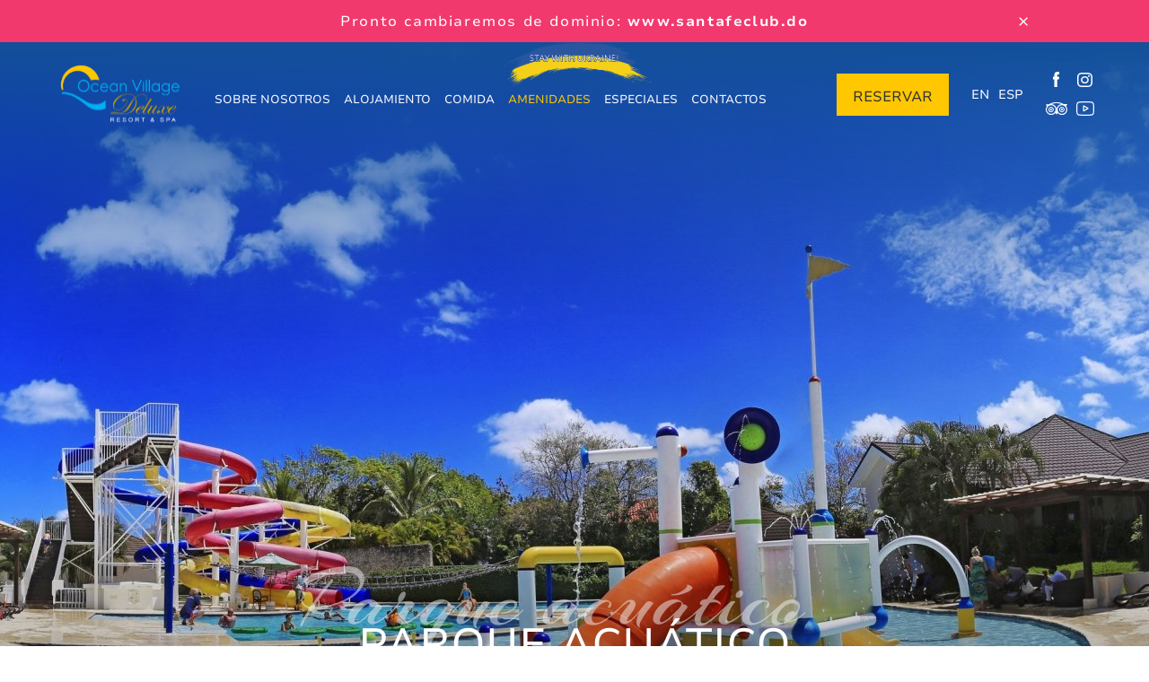

--- FILE ---
content_type: text/html; charset=UTF-8
request_url: https://oceanvillagedeluxe.com/es/amenities/parque-acuatico
body_size: 22940
content:


<!DOCTYPE html>
<html lang="es" dir="ltr">
  <head>
    <!-- Responsible for the project: ID00182 --><!-- Website development - http://glyanec.net/ -->
    <meta charset="utf-8" >
<noscript><style>form.antibot * :not(.antibot-message) { display: none !important; }</style>
</noscript><meta property="glyanec:code" content="a89632dad22fd5b25bcbb680ddadb254" >
<meta name="MobileOptimized" content="width" >
<meta name="HandheldFriendly" content="true" >
<meta name="viewport" content="width=device-width, initial-scale=1.0" >
<meta property="og:title" content="Parque acuático" >
<meta property="twitter:title" content="Parque acuático" >
<meta name="description" content="TEMPORALMENTE CERRADO Deje que su niño interior se una a sus niños, chapoteando en nuestro parque acuático con numerosos toboganes y aspersores. Permítese el lujo de relajarse, pida su comida y" >
<meta property="og:description" content="TEMPORALMENTE CERRADO Deje que su niño interior se una a sus niños, chapoteando en nuestro parque acuático con numerosos toboganes y aspersores. Permítese el lujo de relajarse, pida su comida y" >
<meta property="twitter:description" content="TEMPORALMENTE CERRADO Deje que su niño interior se una a sus niños, chapoteando en nuestro parque acuático con numerosos toboganes y aspersores. Permítese el lujo de relajarse, pida su comida y" >
<meta property="og:image" content="https://oceanvillagedeluxe.com/sites/default/files/styles/1200x630/public/ammenities_images/ed2_1.jpg?itok=43g0OKwO" >
<meta property="og:image:url" content="https://oceanvillagedeluxe.com/sites/default/files/styles/1200x630/public/ammenities_images/ed2_1.jpg?itok=43g0OKwO" >
<meta name="twitter:card" content="summary_large_image" >
<meta name="twitter:image" content="https://oceanvillagedeluxe.com/sites/default/files/styles/1200x630/public/ammenities_images/ed2_1.jpg?itok=43g0OKwO" >
<link rel="image_src" href="https://oceanvillagedeluxe.com/sites/default/files/styles/1200x630/public/ammenities_images/ed2_1.jpg?itok=43g0OKwO" >
<meta property="og:type" content="website" >
<meta property="og:url" content="https://oceanvillagedeluxe.com/es/amenities/parque-acuatico" >
<link rel="icon" href="/sites/default/files/favicon.png" type="image/png" >
<link rel="alternate" hreflang="en" href="https://oceanvillagedeluxe.com/amenities/waterpark" >
<link rel="alternate" hreflang="es" href="https://oceanvillagedeluxe.com/es/amenities/parque-acuatico" >
<link rel="canonical" href="https://oceanvillagedeluxe.com/es/amenities/parque-acuatico" >
<link rel="shortlink" href="https://oceanvillagedeluxe.com/es/node/35" >

    <meta name="format-detection" content="telephone=no">
    <meta name="theme-color" content="#ffffff" />
    <meta name="apple-mobile-web-app-status-bar-style" content="#ffffff">
    <title>Parque acuático | Ocean Village Deluxe — Resort &amp; Spa</title>
                          <link rel="preload" href="https://oceanvillagedeluxe.com/sites/default/files/styles/1920x800/public/ammenities_images/IMG_1751%20Panorama.jpg?itok=PVlhigJj" as="image" media="">
              <link rel="stylesheet" media="all" href="/sites/default/files/css/css_TdzonYy5YAKpIv5v12w73YOlrIMAbEpUmBruBuGQ-nM.css?delta=0&amp;language=es&amp;theme=personal&amp;include=[base64]" >
<link rel="stylesheet" media="all" href="/sites/default/files/css/css_bHz2b486nPw0v2grLCpjSu4MYOlJR6yjSfReLNpg9l4.css?delta=1&amp;language=es&amp;theme=personal&amp;include=[base64]" >

    
    <meta property="og:image" content="https://oceanvillagedeluxe.com/themes/personal/logo2.png" />
          <script async src="https://www.googletagmanager.com/gtag/js?id=UA-178001667-2"></script>
    <script>
      window.dataLayer = window.dataLayer || [];
      function gtag(){dataLayer.push(arguments);}
      gtag('js', new Date());

      gtag('config', 'UA-178001667-2');
    </script>

      <!-- start head script -->
        <style>
        #block-search-inner {
          background: #F7F7F7;
        }

        .be-container-inner {
          padding: 0 30px;
          max-width: 1200px;
          margin: 0 auto;
        }

        .be-container {
          padding: 0 30px;
        }
      </style>
      <script defer>

        setTimeout(function(){
          function initBooking() {
            document.removeEventListener('touchstart', initBooking);
            !function(e,n){
              var t="bookingengine",o="integration",i=e[t]=e[t]||{},a=i[o]=i[o]||{},r="__cq",c="__loader",d="getElementsByTagName";
              if(n=n||[],a[r]=a[r]?a[r].concat(n):n,!a[c]){a[c]=!0;var l=e.document,g=l[d]("head")[0]||l[d]("body")[0];
                !function n(i){if(0!==i.length){var a=l.createElement("script");a.type="text/javascript",a.async=!0,a.src="https://"+i[0]+"/integration/loader.js",
                  a.onerror=a.onload=function(n,i){return function(){e[t]&&e[t][o]&&e[t][o].loaded||(g.removeChild(n),i())}}(a,(function(){n(i.slice(1,i.length))})),g.appendChild(a)}}(
                  ["do-ibe.hopenapi.com", "ibe.hopenapi.com", "ibe.behopenapi.com"])}
            }(window, [
              ["setContext", "BE-INT-oceanvillagedeluxe_2022-08-22", 'es'],
              ["embed", "booking-form", {
                container: "be-booking-form"
              }],
              ["embed", "search-form", {
                container: "be-search-form"
              }],
              ["setContext", "BE-INT-oceanvillagedeluxe_2022-08-22.500039", 'es'],
              ["embed", "search-form", {
                container: "be-search-form-500039"
              }],
              ["setContext", "BE-INT-oceanvillagedeluxe_2022-08-22.505061", 'es'],
              ["embed", "search-form", {
                container: "be-search-form-505061"
              }]
            ]);
          }
          if ('ontouchstart' in window) {
            document.addEventListener('touchstart', initBooking, false);
            setTimeout(function() {
              initBooking();
            }, 6000);
          }
          else {
            initBooking();
          }
        }, 1);
      </script>
      
      <!-- end head script -->
  </head>
  <body class="page-node-35 lang-es page-not-front page-node page-node-type-ammenities">
  <script>
    if (sessionStorage.getItem('notification_closed')) {
      document.body.classList.add('notification-hide');
    }
  </script>

  <div class="url_twig" style="display: none">https://oceanvillagedeluxe.com/es/amenities/parque-acuatico</div>
    
            <div class="dialog-off-canvas-main-canvas" data-off-canvas-main-canvas>
    <div class="site-page">
      <div class="notification-top">
        <div class="region region-notification">
    <div id="block-notification" class="block-notification block block-block-content block-block-content3efd1ab2-c7fb-4d6c-9c88-edc6c03bdd05">
  <div class="block__layout">
  
    
      <div class="content">
      
            <div data-title="Notification" class="field field--name-field-block-title field--type-string field--label-hidden field__item">Notification</div>
      
            <div class="clearfix text-formatted field field--name-body field--type-text-with-summary field--label-hidden field__item"><p>Pronto cambiaremos de dominio: <a href="https://www.santafeclub.do"><strong>www.santafeclub.do</strong></a></p></div>
      
    </div>
    </div>
</div>

  </div>

      <div class="message__btn js-message-btn"></div>
    </div>
        <div class="mobile_region">
      <div class="mobile_content">
          <div class="region region-mobile-menu">
    <div id="block-mobile-menu" class="block-mobile-menu block block-block-content block-block-content433fde93-bfc3-48de-915d-42f8a9582caf">
  <div class="block__layout">
  
      <h2 class="block__title">Menu</h2>
    
      <div class="content">
        <div class="close"></div>
        
        
              <ul class="menu">
                    <li class="menu-item">
        <a href="/es/about-us">Sobre nosotros</a>
              </li>
                <li class="menu-item">
        <a href="/es/accomodation">Alojamiento</a>
              </li>
                <li class="menu-item menu-item--expanded">
        <a href="/es/restaurants">Comida</a>
                                <ul class="menu">
                    <li class="menu-item">
        <a href="/es/restaurants/restaurante-maria">Restaurante Maria</a>
              </li>
                <li class="menu-item">
        <a href="/es/restaurants/restaurante-laguna">Restaurante Laguna</a>
              </li>
                <li class="menu-item">
        <a href="/es/restaurants/bodas-eventos">Bodas &amp; Eventos</a>
              </li>
                <li class="menu-item">
        <a href="/es/restaurants/bar-el-barco">Bar El Barco</a>
              </li>
                <li class="menu-item">
        <a href="/es/restaurants/cerveza-el-dueno">Cerveza El Dueño</a>
              </li>
                <li class="menu-item">
        <a href="/es/restaurants/santa-maria">Santa Maria</a>
              </li>
        </ul>
  
              </li>
                <li class="menu-item menu-item--expanded">
        <a href="/es/amenities">Amenidades</a>
                                <ul class="menu">
                    <li class="menu-item">
        <a href="/es/amenities/parque-acuatico">Parque acuático</a>
              </li>
                <li class="menu-item">
        <a href="/es/amenities/deportes">Deportes</a>
              </li>
                <li class="menu-item">
        <a href="/es/amenities/spa">Spa</a>
              </li>
                <li class="menu-item">
        <a href="/es/amenities/centro-de-entretenimiento-laguna-sov">Parque infantil</a>
              </li>
                <li class="menu-item">
        <a href="/es/amenities/playa">Playa</a>
              </li>
                <li class="menu-item">
        <a href="/es/amenities/hotel-ecologico">Hotel verde</a>
              </li>
                <li class="menu-item">
        <a href="/es/amenities/parque-safari">Parque Safari</a>
              </li>
                <li class="menu-item">
        <a href="/es/amenities/cajero">Cajero</a>
              </li>
                <li class="menu-item">
        <a href="/es/amenities/santa-fe">Santa Fe</a>
              </li>
                <li class="menu-item">
        <a href="/es/amenities/parque-infantil-esmeralda">Kids Playground</a>
              </li>
        </ul>
  
              </li>
                <li class="menu-item">
        <a href="/es/news">Especiales</a>
              </li>
                <li class="menu-item">
        <a href="/es/contacts">Contactos</a>
              </li>
        </ul>
  


    </div>
    </div>
</div>

  </div>

      </div>
    </div>
    <header class="site-header" >
        <div class="site-header__top">
      <div class="b-badge2">
        <div id="TA_certificateOfExcellence517" class="TA_certificateOfExcellence">
          <ul id="fj1crDlu" class="TA_links SXSd1Pg">
            <li id="bFFg94J8j" class="X6sfyvpuKDqu">
              <a target="_blank" href="https://www.tripadvisor.com/Hotel_Review-g317146-d12499148-Reviews-Ocean_Village_Deluxe_Resort_Spa-Sosua_Puerto_Plata_Province_Dominican_Republic.html">
                <img src="https://www.tripadvisor.com/img/cdsi/img2/awards/v2/tchotel_2020_L-14348-2.png" alt="TripAdvisor" class="widCOEImg" id="CDSWIDCOELOGO"/>
              </a>
            </li>
          </ul>
        </div>
        <script>
          setTimeout(function(){
            var element = document.createElement("script");
            element.src = "https://www.jscache.com/wejs?wtype=certificateOfExcellence&amp;uniq=517&amp;locationId=12499148&amp;lang=en_US&amp;year=2020&amp;display_version=2";
            element.setAttribute('data-loadtrk', true);
            element.setAttribute('onload', 'this.loadtrk=true');
          }, 3000);
        </script>
      </div>
      <div class="l">
          <div class="region region-header-top">
    <div id="block-header-logo" class="block-header-logo block block-block-content block-block-content9e0db5e4-d45c-48b3-9f74-85f2c6cdef28">
  <div class="block__layout">
  
    
      <div class="content">
      
  <div class="field field--name-field-logo field--type-image field--label-hidden field__item"><a href="https://oceanvillagedeluxe.com/es">  <img loading="lazy" width="160" height="66" src="/sites/default/files/other_images/logo.svg" alt="Ocean Village Deluxe" />

</a></div>

    </div>
    </div>
</div>
<nav aria-labelledby="block-personal-main-menu-menu" id="block-personal-main-menu" class="block-personal-main-menu block block-menu navigation menu--main">
            
  <h2 class="visually-hidden" id="block-personal-main-menu-menu">Main navigation</h2>
  

        
              <ul class="menu">
                    <li class="menu-item">
        <a href="/es/about-us">Sobre nosotros</a>
              </li>
                <li class="menu-item">
        <a href="/es/accomodation">Alojamiento</a>
              </li>
                <li class="menu-item menu-item--expanded">
        <a href="/es/restaurants">Comida</a>
                                <ul class="menu">
                    <li class="menu-item">
        <a href="/es/restaurants/restaurante-maria">Restaurante Maria</a>
              </li>
                <li class="menu-item">
        <a href="/es/restaurants/cerveza-el-dueno">Cerveza El Dueño</a>
              </li>
                <li class="menu-item">
        <a href="/es/restaurants/restaurante-laguna">Restaurante Laguna</a>
              </li>
                <li class="menu-item">
        <a href="/es/restaurants/bar-el-barco">Bar El Barco</a>
              </li>
                <li class="menu-item">
        <a href="/es/restaurants/bodas-eventos">Bodas &amp; Eventos</a>
              </li>
                <li class="menu-item">
        <a href="/es/restaurants/santa-maria">Santa Maria</a>
              </li>
        </ul>
  
              </li>
                <li class="menu-item menu-item--expanded menu-item--active-trail">
        <a href="/es/amenities">Amenidades</a>
                                <ul class="menu">
                    <li class="menu-item menu-item--active-trail">
        <a href="/es/amenities/parque-acuatico">Parque acuático</a>
              </li>
                <li class="menu-item">
        <a href="/es/amenities/deportes">Deportes</a>
              </li>
                <li class="menu-item">
        <a href="/es/amenities/spa">Spa</a>
              </li>
                <li class="menu-item">
        <a href="/es/amenities/centro-de-entretenimiento-laguna-sov">Parque infantil</a>
              </li>
                <li class="menu-item">
        <a href="/es/amenities/playa">Playa</a>
              </li>
                <li class="menu-item">
        <a href="/es/amenities/parque-safari">Parque Safari</a>
              </li>
                <li class="menu-item">
        <a href="/es/amenities/hotel-ecologico">Hotel verde</a>
              </li>
                <li class="menu-item">
        <a href="/es/amenities/cajero">Cajero</a>
              </li>
                <li class="menu-item">
        <a href="/es/amenities/parque-infantil-esmeralda">Kids Playground</a>
              </li>
                <li class="menu-item">
        <a href="/es/amenities/santa-fe">Santa Fe</a>
              </li>
        </ul>
  
              </li>
                <li class="menu-item">
        <a href="/es/news">Especiales</a>
              </li>
                <li class="menu-item">
        <a href="/es/contacts">Contactos</a>
              </li>
        </ul>
  


  </nav>

  </div>

          <div class="region region-header-top-right">
    <div id="block-book-button" class="block-book-button block block-block-content block-block-content9eab58fe-4c5a-4b06-bbad-274e1b36b96d">
  <div class="block__layout">
  
    
      <div class="content">
      
            <div class="clearfix text-formatted field field--name-body field--type-text-with-summary field--label-hidden field__item"><p><a class="btn--orange" href="/es/booking">Reservar</a></p>
</div>
      

      
      <form class="b-booking-form" action="/booking" method="GET">
        <div class="b-booking-form__left">
          <div class="calendar" id="booking-calendar"></div>
        </div>
        <div class="b-booking-form__right">
          <div class="top">
            <div class="b-form-item type-date">
              <label>Llegada</label>
              <input type="text" name="inDate" id="booking-calendar-input" value="">
            </div>
            <div class="b-form-item type-nights">
              <label>Noches</label>
              <select name="nights">
                <option value="1">1</option>
                <option value="2">2</option>
                <option value="3">3</option>
                <option value="4">4</option>
                <option value="5">5</option>
                <option value="6">6</option>
                <option value="7">7</option>
                <option value="8">8</option>
                <option value="9">9</option>
                <option value="10">10</option>
              </select>
            </div>
          </div>
          <div class="bottom">
            <div class="b-form-item type-adults">
              <label>Adultos</label>
              <select name="adult">
                <option value="1">1</option>
                <option value="2">2</option>
                <option value="3">3</option>
                <option value="4">4</option>
                <option value="5">5</option>
                <option value="6">6</option>
                <option value="7">7</option>
                <option value="8">8</option>
                <option value="9">9</option>
                <option value="10">10</option>
              </select>
            </div>
            <div class="b-form-item type-children">
              <label>Niños</label>
              <select name="children">
                <option value="0">0</option>
                <option value="1">1</option>
                <option value="2">2</option>
                <option value="3">3</option>
                <option value="4">4</option>
                <option value="5">5</option>
              </select>
            </div>
            <div class="b-form-item type-infants">
              <label>Infantes</label>
              <select name="infant">
                <option value="0">0</option>
                <option value="1">1</option>
                <option value="2">2</option>
                <option value="3">3</option>
                <option value="4">4</option>
                <option value="5">5</option>
              </select>
            </div>
          </div>
          <div class="actions">
            <button type="submit">Ver Disponibilidad</button>
          </div>
        </div>
      </form>
    </div>
    </div>
</div>
<div class="language-switcher-language-url block-language-switcher block block-language block-language-blocklanguage-content" id="block-language-switcher" role="navigation">
  <div class="block__layout">
  
    
      <div class="content">
      <ul class="links"><li class="en"><a href="/amenities/waterpark" class="language-link" hreflang="en">EN</a></li><li class="es"><a href="/es/amenities/parque-acuatico" class="language-link" hreflang="es">ESP</a></li></ul>
    </div>
    </div>
</div>
<div id="block-header-contacts" class="block-header-contacts block block-block-content block-block-contentc92ee019-f086-4df5-be41-fc0afba0d0ea">
  <div class="block__layout">
  
    
      <div class="content">
      
      <div class="field field--name-field-footer-socials field--type-entity-reference-revisions field--label-hidden field__items">
              <div class="field__item">  <div class="paragraph paragraph--type--socials paragraph--view-mode--default">
          
            <div class="field field--name-field-social-icon field--type-image field--label-hidden field__item"><svg xmlns="http://www.w3.org/2000/svg" width="7.8904" height="17.012" fill="none" version="1.1" viewBox="0 0 7.8904 17.012">
  <path d="m5.2468 17.012v-8.507h2.3342l0.3094-2.9315h-2.6436l0.0039-1.4673c0-0.7646 0.0722-1.1743 1.1639-1.1743h1.4593v-2.9319h-2.3347c-2.8042 0-3.7912 1.4221-3.7912 3.8137v1.7601h-1.748v2.9316h1.748v8.5066z" clip-rule="evenodd" fill="#fff" fill-rule="evenodd"></path>
</svg></div>
      
            <div class="field field--name-field-social-link field--type-link field--label-hidden field__item"><a href="https://www.facebook.com/oceanvillagedeluxe/" rel="nofollow" target="_blank">https://www.facebook.com/oceanvillagedeluxe/</a></div>
      
      </div>
</div>
              <div class="field__item">  <div class="paragraph paragraph--type--socials paragraph--view-mode--default">
          
            <div class="field field--name-field-social-icon field--type-image field--label-hidden field__item"><svg xmlns="http://www.w3.org/2000/svg" width="16.579" height="16.679" fill="none" version="1.1" viewBox="0 0 16.579 16.679">
  <path d="m8.2904 0c-2.2514 0-2.5339 0.0099-3.4181 0.05038-0.8826 0.04065-1.4849 0.18121-2.012 0.38744-0.5452 0.213-1.0077 0.49793-1.4685 0.96164-0.46112 0.46354-0.74435 0.92881-0.95677 1.4772-0.20552 0.5304-0.34541 1.1366-0.38513 2.024-0.03955 0.8896-0.04991 1.174-0.04991 3.4389 0 2.2648 0.01002 2.5482 0.05008 3.4377 0.04059 0.8878 0.18031 1.4938 0.38513 2.0241 0.21191 0.5485 0.49514 1.0138 0.95608 1.4773 0.4606 0.4639 0.92313 0.7495 1.4679 0.9625 0.5275 0.2062 1.13 0.3468 2.0124 0.3875 0.8842 0.0404 1.1666 0.0503 3.4177 0.0503 2.2516 0 2.5332-0.0099 3.4175-0.0503 0.8825-0.0407 1.4856-0.1813 2.013-0.3875 0.545-0.213 1.0068-0.4986 1.4674-0.9625 0.4611-0.4635 0.7444-0.9288 0.9568-1.4771 0.2038-0.5305 0.3437-1.1366 0.3851-2.0241 0.0398-0.8895 0.0501-1.1731 0.0501-3.4379 0-2.2649-0.0103-2.5491-0.0501-3.4387-0.0414-0.8878-0.1813-1.4938-0.3851-2.0241-0.2124-0.54845-0.4957-1.0137-0.9568-1.4773-0.4611-0.46388-0.9222-0.74881-1.4679-0.96164-0.5285-0.20623-1.1312-0.34679-2.0137-0.38744-0.8843-0.04048-1.1658-0.05038-3.4178-0.05038zm-0.7439 1.5028c0.2208-3.5e-4 0.467 0 0.7437 0 2.2133 0 2.4757 0.00799 3.3497 0.04795 0.8083 0.03718 1.2469 0.17305 1.5391 0.2872 0.3869 0.15115 0.6627 0.33184 0.9527 0.62372 0.2901 0.29184 0.4697 0.56984 0.6203 0.95904 0.1135 0.2936 0.2487 0.7349 0.2855 1.548 0.0397 0.8791 0.0483 1.1432 0.0483 3.3688s-0.0086 2.4897-0.0483 3.3688c-0.037 0.8131-0.172 1.2544-0.2855 1.548-0.1502 0.3892-0.3302 0.6663-0.6203 0.958-0.2902 0.2919-0.5656 0.4726-0.9527 0.6238-0.2918 0.1146-0.7308 0.2501-1.5391 0.2873-0.8738 0.04-1.1364 0.0487-3.3497 0.0487-2.2135 0-2.4759-0.0087-3.3497-0.0487-0.8083-0.0375-1.2469-0.1734-1.5393-0.2875-0.3869-0.1512-0.6632-0.3319-0.9533-0.6237-0.29019-0.2919-0.4698-0.5692-0.62039-0.9586-0.11347-0.2936-0.24869-0.7349-0.28548-1.548-0.03972-0.8791-0.04766-1.1432-0.04766-3.3702s0.00794-2.4896 0.04766-3.3688c0.03696-0.8131 0.17201-1.2544 0.28548-1.5483 0.15025-0.3892 0.3302-0.6672 0.62039-0.95907 0.2901-0.29189 0.5664-0.47257 0.9533-0.62407 0.2922-0.11467 0.731-0.25019 1.5393-0.28754 0.7647-0.03475 1.061-0.04518 2.606-0.04691zm5.1687 1.3847c-0.5492 0-0.9948 0.4478-0.9948 1.0004 0 0.5525 0.4456 1.0008 0.9948 1.0008s0.9948-0.4483 0.9948-1.0008-0.4456-1.0007-0.9948-1.0007zm-4.4249 1.1694c-2.351 0-4.2571 1.9175-4.2571 4.2826s1.9061 4.2818 4.2571 4.2818 4.2564-1.9167 4.2564-4.2818-1.9056-4.2826-4.2566-4.2826zm-2e-4 1.5026c1.526 0 2.7632 1.2445 2.7632 2.7799 0 1.5351-1.2372 2.7798-2.7632 2.7798-1.5262 0-2.7633-1.2447-2.7633-2.7798 0-1.5354 1.2371-2.7799 2.7633-2.7799z" clip-rule="evenodd" fill="#fff" fill-rule="evenodd"></path>
</svg></div>
      
            <div class="field field--name-field-social-link field--type-link field--label-hidden field__item"><a href="https://www.instagram.com/ocean_village_deluxe/" rel="nofollow" target="_blank">https://www.instagram.com/ocean_village_deluxe/</a></div>
      
      </div>
</div>
              <div class="field__item">  <div class="paragraph paragraph--type--socials paragraph--view-mode--default">
          
            <div class="field field--name-field-social-icon field--type-image field--label-hidden field__item"><svg xmlns="http://www.w3.org/2000/svg" width="98.566" height="98.566" viewBox="0 0 98.566 98.566">
  <path d="M60.4 20.996c2.75.4 5.445 1.08 8.107 1.898 4.647 1.43 9.032 3.42 13.156 5.998.287.178.67.3 1.008.3l14.526.017c.4 0 .778.04 1.167.063 0 .095.014.135-.002.157l-.682 1.038c-1.643 2.52-3.047 5.156-3.876 8.07-.1.313-.1.575.103.882 4.312 6.192 5.688 13 3.886 20.318-1.58 6.427-5.264 11.438-10.862 14.986-4 2.537-8.42 3.745-13.143 3.77-1.984.012-3.958-.255-5.896-.757-4.722-1.225-8.77-3.58-12.106-7.144-.44-.468-.854-.957-1.323-1.486l-5.278 7.87-5.2-7.758c-.118.062-.152.07-.175.1a.7.7 0 0 0-.103.108c-4.035 4.765-9.1 7.686-15.295 8.663a23.88 23.88 0 0 1-10.188-.572c-4.735-1.3-8.76-3.8-12-7.485C3.047 66.4 1.07 62.226.33 57.47c-.85-4.44.185-8.72.443-9.76.748-3.02 2.052-5.793 3.842-8.343.126-.18.17-.5.1-.717-.73-2.677-1.988-5.112-3.46-7.444-.374-.593-.822-1.142-1.236-1.7v-.198c.083.01.165.026.246.026l14.867-.006c.216 0 .456-.1.64-.207 3.482-2.234 7.192-4.004 11.1-5.382 2.8-.992 5.68-1.766 8.608-2.333a68.96 68.96 0 0 1 8.562-1.124c7.02-.54 12.63.203 16.36.726zm-6.213 32.73c0 10.883 8.83 19.774 19.674 19.732 10.885-.04 19.675-8.68 19.667-19.683-.008-11.34-9.206-19.863-20.1-19.642-10.744.223-19.154 8.883-19.252 19.593zm-29.5-19.666C14.1 33.967 4.86 42.802 5.046 54.056c.172 10.495 8.822 19.392 19.85 19.297C35.68 73.26 44.35 64.455 44.37 53.8c.017-10.956-8.757-19.732-19.692-19.732zm.976-5.134c5.98.365 11.233 2.45 15.67 6.485 4.43 4.028 7.024 9.053 7.967 14.962.97-5.84 3.497-10.817 7.843-14.805 4.353-3.992 9.536-6.087 15.418-6.53-6.98-3.103-14.34-4.42-21.916-4.567-8.6-.17-16.985 1.1-24.983 4.455zM73.822 41.3c6.735-.01 12.2 5.415 12.2 12.143 0 6.754-5.362 11.975-11.688 12.216-7.065.27-12.718-5.358-12.716-12.186.006-6.906 5.7-12.287 12.214-12.173zm7.944 12.173c-.003-4.4-3.552-7.958-7.912-7.958-4.4 0-8 3.55-8.018 7.926-.016 4.358 3.592 7.984 7.96 7.996 4.376.017 7.97-3.582 7.97-7.964zM24.417 41.3c6.73-.007 12.194 5.43 12.177 12.156-.02 6.8-5.386 11.916-11.6 12.2A12.19 12.19 0 0 1 12.2 53.47c.014-6.955 5.746-12.276 12.227-12.16zm7.935 12.146c-.013-4.417-3.585-7.938-8.044-7.93-4.3.008-7.905 3.638-7.895 7.955.01 4.367 3.6 7.958 7.992 7.97 4.354.01 7.958-3.616 7.947-7.995zm41.476-4.013c2.232-.002 4.062 1.83 4.04 4.048-.022 2.224-1.82 4.026-4.016 4.027-2.26 0-4.077-1.786-4.072-4 .004-2.296 1.77-4.074 4.047-4.076zm-49.432-.036c2.266-.002 4.087 1.808 4.096 4.067.01 2.24-1.83 4.08-4.084 4.084-2.3.005-4.1-1.78-4.088-4.1 0-2.28 1.777-4.048 4.076-4.05z"></path>
</svg></div>
      
            <div class="field field--name-field-social-link field--type-link field--label-hidden field__item"><a href="https://www.tripadvisor.com/Hotel_Review-g317146-d12499148-Reviews-Ocean_Village_Deluxe_Resort_Spa-Sosua_Puerto_Plata_Province_Dominican_Republic.html" rel="nofollow" target="_blank">https://www.tripadvisor.com/Hotel_Review-g317146-d12499148-Reviews-Ocean_Villag…</a></div>
      
      </div>
</div>
              <div class="field__item">  <div class="paragraph paragraph--type--socials paragraph--view-mode--default">
          
            <div class="field field--name-field-social-icon field--type-image field--label-hidden field__item"><svg xmlns="http://www.w3.org/2000/svg" width="20" height="15.148" fill="none" version="1.1" viewBox="0 0 20 15.148">
  <g transform="matrix(.039062 0 0 .039062 0 -2.4219)" clip-path="url(#clip0)" fill="#fff">
    <path d="m334.81 232.99-113.11-61.89c-6.504-3.559-14.191-3.426-20.566 0.351-6.379 3.781-10.184 10.461-10.184 17.875v122.72c0 7.379 3.782 14.047 10.117 17.832 3.309 1.977 6.977 2.969 10.653 2.969 3.367 0 6.742-0.832 9.847-2.504l113.12-60.824c6.715-3.614 10.906-10.594 10.937-18.223 0.028-7.629-4.113-14.641-10.808-18.305zm-113.86 63.617v-91.718l84.539 46.258z"></path>
    <path d="m508.23 153.53-0.023-0.234c-0.434-4.121-4.75-40.777-22.57-59.422-20.598-21.93-43.95-24.594-55.18-25.871-0.93-0.1055-1.781-0.2031-2.543-0.3047l-0.895-0.0937c-67.687-4.9219-169.91-5.5938-170.93-5.5977l-0.09-0.0039-0.09 0.0039c-1.023 0.0039-103.25 0.6758-171.54 5.5977l-0.9024 0.0937c-0.7265 0.0977-1.5273 0.1875-2.3984 0.2891-11.102 1.2812-34.203 3.9492-54.859 26.672-16.973 18.446-21.879 54.317-22.383 58.348l-0.0586 0.523c-0.15234 1.715-3.7656 42.539-3.7656 83.524v38.312c0 40.985 3.6133 81.809 3.7656 83.528l0.02735 0.257c0.43359 4.055 4.7461 40.04 22.484 58.692 19.367 21.195 43.856 24 57.027 25.508 2.082 0.238 3.875 0.441 5.0976 0.656l1.1836 0.164c39.082 3.719 161.62 5.551 166.81 5.625l0.157 4e-3 0.156-4e-3c1.023-4e-3 103.24-0.676 170.93-5.598l0.894-0.093c0.856-0.114 1.817-0.215 2.871-0.325 11.039-1.172 34.016-3.605 54.387-26.019 16.973-18.449 21.883-54.32 22.383-58.348l0.058-0.523c0.153-1.719 3.77-42.539 3.77-83.524v-38.312c-4e-3 -40.985-3.617-81.805-3.77-83.524zm-26.238 121.84c0 37.934-3.312 77-3.625 80.586-1.273 9.879-6.449 32.574-14.719 41.563-12.75 14.027-25.847 15.418-35.41 16.429-1.156 0.122-2.226 0.239-3.195 0.36-65.469 4.734-163.83 5.461-168.36 5.488-5.082-0.074-125.82-1.922-163.72-5.441-1.9415-0.317-4.0391-0.559-6.25-0.809-11.215-1.285-26.566-3.043-38.371-16.027l-0.2774-0.297c-8.125-8.465-13.152-29.688-14.43-41.149-0.2383-2.711-3.6367-42.238-3.6367-80.703v-38.312c0-37.891 3.3047-76.914 3.625-80.574 1.5195-11.637 6.793-32.957 14.719-41.575 13.141-14.453 26.996-16.054 36.16-17.113 0.875-0.1016 1.6914-0.1954 2.4453-0.293 66.422-4.7578 165.49-5.4648 169.05-5.4922 3.555 0.0234 102.59 0.7344 168.42 5.4922 0.808 0.1016 1.691 0.2031 2.64 0.3125 9.426 1.0742 23.672 2.6994 36.747 16.644l0.121 0.129c8.125 8.465 13.152 30.059 14.429 41.75 0.227 2.559 3.637 42.172 3.637 80.719z"></path>
  </g>
  <defs>
    <clipPath id="clip0">
      <rect width="512" height="512" fill="#fff"></rect>
    </clipPath>
  </defs>
</svg></div>
      
            <div class="field field--name-field-social-link field--type-link field--label-hidden field__item"><a href="https://www.youtube.com/channel/UCjIuCM7dcPvITzGwfsBoB9Q" rel="nofollow" target="_blank">https://www.youtube.com/channel/UCjIuCM7dcPvITzGwfsBoB9Q</a></div>
      
      </div>
</div>
          </div>
  
    </div>
    </div>
</div>
<div class="b-mainMenu__btn"><span></span></div>
  </div>

      </div>
      <div class="b-badge">
        <script>
          if (!('ontouchstart' in window)) {
            setTimeout(function(){
              var element = document.createElement("script");
              element.src = "https://reviews.widgetsbook.com/embed.js";
              element.setAttribute('data-wb-reviews', true);
              element.setAttribute('data-url', 'https://www.booking.com/hotel/do/ocean-village-deluxe-resort-spa.html');
              element.setAttribute('data-position', 'inline');
              element.setAttribute('data-size', '145');
              document.querySelector('.b-badge').appendChild(element);
            }, 3000);
          }
        </script>
      </div>
    </div>
            <div class="site-header__bottom">
        <div class="region region-header-bottom">
    
<div id="block-personal-page-title" class="block-personal-page-title block block-core block-page-title-block">
                    <h1 class="content-title">
  <span class="field field--name-title field--type-string field--label-hidden" data-title="Parque acuático">Parque acuático</span>


</h1>
                      
  </div>
<div id="block-page-image" class="block-page-image block block-block-content block-block-contentf691fc18-a3bd-4876-bf85-c56805ce53c4" style="background-image: url(https://oceanvillagedeluxe.com/sites/default/files/styles/1920x800/public/ammenities_images/IMG_1751%20Panorama.jpg?itok=PVlhigJj)">
  <div class="block__layout">
  
    
      <div class="content">
      
    </div>
    </div>
</div>

  </div>

    </div>
      </header>

        <div id="block-search-inner">
      <div id="be-search-form" class="be-container-inner">
        <a href="https://exely.com/" rel="nofollow" target="_blank">Hotel management software</a>
      </div>
    </div>
  
  <div class="site-main">
        <div class="site-content">
      <div class="l">
        <main class="site-middle">
            <div class="region region-content">
    <div data-drupal-messages-fallback class="hidden"></div><div id="block-personal-content" class="block-personal-content block block-system block-system-main-block">
  <div class="block__layout">
  
    
      <div class="content">
      



<div data-history-node-id="35" class="node node--type-ammenities node--promoted node--view-mode-full">

  
  

  <div class="node__content">
    <div class="b-ammenities">
      <div class="b-ammenities__wrapper">
        <div class="b-ammenities__image">
          <div class="swiper-container">
            <div class="swiper-wrapper">
                              <div class="field__item ammenities-image swiper-slide"><a href="/sites/default/files/styles/1920x1080m/public/ammenities_images/ed2_1.jpg?itok=kPK0orwN"><img src="/sites/default/files/styles/780x900/public/ammenities_images/ed2_1.jpg?itok=WJz6GvV7" alt=""></a></div>
                              <div class="field__item ammenities-image swiper-slide"><a href="/sites/default/files/styles/1920x1080m/public/ammenities_images/Aquapark%202-2_1.jpg?itok=lVzAfmtB"><img src="/sites/default/files/styles/780x900/public/ammenities_images/Aquapark%202-2_1.jpg?itok=w4IdsDi5" alt=""></a></div>
                              <div class="field__item ammenities-image swiper-slide"><a href="/sites/default/files/styles/1920x1080m/public/ammenities_images/Aquapark%202-4.jpg?itok=vr-p0sbZ"><img src="/sites/default/files/styles/780x900/public/ammenities_images/Aquapark%202-4.jpg?itok=-aeefnY1" alt=""></a></div>
                              <div class="field__item ammenities-image swiper-slide"><a href="/sites/default/files/styles/1920x1080m/public/ammenities_images/Aquapark%202-5.jpg?itok=a8tyo7xv"><img src="/sites/default/files/styles/780x900/public/ammenities_images/Aquapark%202-5.jpg?itok=hcy5nq4r" alt=""></a></div>
                              <div class="field__item ammenities-image swiper-slide"><a href="/sites/default/files/styles/1920x1080m/public/ammenities_images/Aquapark%202-6.jpg?itok=q6wf8pQu"><img src="/sites/default/files/styles/780x900/public/ammenities_images/Aquapark%202-6.jpg?itok=-VNdKlFH" alt=""></a></div>
                          </div>
          </div>
        </div>
        <div class="b-ammenities__top">
          <h1 class="b-ammenities__title page-title">Parque acuático</h1>
          
  <div class="clearfix text-formatted field field--name-field-schedule field--type-text-long field--label-above">
    <div class="field__label">Horario de apertura</div>
              <div class="field__item"><p>Todos los dias: 10 am - 5 pm</p>
</div>
          </div>

          
            <div class="clearfix text-formatted field field--name-body field--type-text-with-summary field--label-hidden field__item"><p>TEMPORALMENTE CERRADO</p>

<p>Deje que su niño interior se una a sus niños, chapoteando en nuestro parque acuático con numerosos toboganes y aspersores. Permítese el lujo de relajarse, pida su comida y bebidas del restaurante y disfrute de nuestro exclusivo ambiente recreativo en la sombra de un gran toldo o acostado cómodamente en una silla de playa. Nuestros socorristas profesionales atenderán a sus niños. ¡Qué comiencen las aventuras de verano eterno!</p>

<p>En nuestro parque acuático encontrará:</p>

<ul>
	<li>Piscina de niños</li>
	<li>Toboganes (FUERA DE SERVICIO)</li>
	<li>Aspersores</li>
	<li>Islas flotantes</li>
	<li>Muchas otras áreas de juegos acuáticos</li>
</ul>

<p>Más información: +1(829)946-0709</p>
</div>
      
        </div>
      </div>
      <div class="b-ammenities__bottom">
                <div class="b-ammenities__images">
          <div class="swiper-container">
            <div class="swiper-wrapper">
                              <div class="field__item apartment-image swiper-slide">  <img loading="lazy" src="/sites/default/files/styles/193x200/public/ammenities_images/ed2_1.jpg?itok=4xCZpv10" width="193" height="200" alt="" class="image-style-_93x200" />


</div>
                              <div class="field__item apartment-image swiper-slide">  <img loading="lazy" src="/sites/default/files/styles/193x200/public/ammenities_images/Aquapark%202-2_1.jpg?itok=iN1_eCQ-" width="193" height="200" alt="" class="image-style-_93x200" />


</div>
                              <div class="field__item apartment-image swiper-slide">  <img loading="lazy" src="/sites/default/files/styles/193x200/public/ammenities_images/Aquapark%202-4.jpg?itok=aAlbw-84" width="193" height="200" alt="" class="image-style-_93x200" />


</div>
                              <div class="field__item apartment-image swiper-slide">  <img loading="lazy" src="/sites/default/files/styles/193x200/public/ammenities_images/Aquapark%202-5.jpg?itok=G9U4fkyi" width="193" height="200" alt="" class="image-style-_93x200" />


</div>
                              <div class="field__item apartment-image swiper-slide">  <img loading="lazy" src="/sites/default/files/styles/193x200/public/ammenities_images/Aquapark%202-6.jpg?itok=06vy0VN4" width="193" height="200" alt="" class="image-style-_93x200" />


</div>
                          </div>
          </div>
        </div>
              </div>
      
    </div>
  </div>

</div>

    </div>
    </div>
</div>

  </div>

        </main>
                      </div>
    </div>
      </div>
  <footer class="site-footer">
        <div class="site-footer__first">
        <div class="region region-footer-first">
    <div class="mail-center-subscription-form block-subscribe-form block block-mail-center block-mail-center-subscription-form" data-drupal-selector="mail-center-subscription-form" id="block-subscribe-form">
  <div class="block__layout">
  
    
      <div class="content">
      <div id="mail_center_subscription_form_ajax_wrap"><form action="/es/amenities/parque-acuatico" method="post" id="mail-center-subscription-form" accept-charset="UTF-8">
  <div class="js-form-item form-item js-form-type-email form-type-email js-form-item-mail form-item-mail form-no-label">
        

        <input placeholder="Enter your Email" data-drupal-selector="edit-mail" type="email" id="edit-mail" name="mail" value="" size="60" maxlength="254" class="form-email required" required="required">
  
        </div>


      <input data-drupal-selector="form-36coprbtlqfx5eq7ub7bhiud4qdqjtx5hob-wl259ms" type="hidden" name="form_build_id" value="form-36cOPrBTLQFX5eq7UB7bHIud4QDqJTx5hob-WL259ms">
  

      <input data-drupal-selector="edit-mail-center-subscription-form" type="hidden" name="form_id" value="mail_center_subscription_form">
  

  

      <input data-drupal-selector="edit-captcha-sid" type="hidden" name="captcha_sid" value="572234">
  

      <input data-drupal-selector="edit-captcha-token" type="hidden" name="captcha_token" value="ZcpB_lbv-WdxjO9rZNZ_pUSLPbeIQhfZTZbuTURyYtg">
  

      <input id="recaptcha-v3-token" class="recaptcha-v3-token" data-recaptcha-v3-action="recaptcha_v3_action" data-recaptcha-v3-site-key="6LeUZZcqAAAAAF5oJqDMPKuYj56cV7aGuo6li6Db" data-drupal-selector="edit-captcha-response" type="hidden" name="captcha_response" value="">
  

      <input data-drupal-selector="edit-is-recaptcha-v3" type="hidden" name="is_recaptcha_v3" value="1">
  

      <input data-drupal-selector="edit-captcha-cacheable" type="hidden" name="captcha_cacheable" value="1">
  
<div data-drupal-selector="edit-actions" class="form-actions js-form-wrapper form-wrapper" id="edit-actions">

  <button data-drupal-selector="edit-submit" type="submit" id="edit-submit" name="mail_center_send" value="Send" class="button js-form-submit form-submit">Send</button>
  
</div>

</form>
</div>
    </div>
    </div>
</div>

  </div>

    </div>
            <div class="site-footer__second">
        <div class="region region-footer">
    <div id="block-footer-logo" class="block-footer-logo block block-block-content block-block-content72d21e2b-d321-4937-932d-29e1fd313368">
  <div class="block__layout">
  
    
      <div class="content">
      
  <div class="field field--name-field-logo field--type-image field--label-hidden field__item"><a href="https://oceanvillagedeluxe.com/es">  <img loading="lazy" src="/sites/default/files/styles/160x70m/public/other_images/footer-logo.png?itok=wBGiVZPa" width="158" height="65" alt="Oceanvillagedeluxe" class="image-style-_60x70m" />


</a></div>

    </div>
    </div>
</div>
<nav aria-labelledby="block-footer-menu-menu" id="block-footer-menu" class="block-footer-menu block block-menu navigation menu--footer">
            
  <h2 class="visually-hidden" id="block-footer-menu-menu">Footer</h2>
  

        
              <ul class="menu">
                    <li class="menu-item">
        <a href="/es/about-us">Sobre nosotros</a>
              </li>
                <li class="menu-item">
        <a href="/es/villas">Alojamiento</a>
              </li>
                <li class="menu-item">
        <a href="/es/restaurants">Comida</a>
              </li>
                <li class="menu-item menu-item--active-trail">
        <a href="/es/amenities">Amenidades</a>
              </li>
                <li class="menu-item">
        <a href="/es/news">Especiales</a>
              </li>
                <li class="menu-item">
        <a href="/es/contacts">Contactos</a>
              </li>
        </ul>
  


  </nav>
<div id="block-footer-contacts" class="block-footer-contacts block block-block-content block-block-contentea0e3670-3c53-4676-8c30-2e83eed09c00">
  <div class="block__layout">
  
    
      <div class="content">
      
            <div class="clearfix text-formatted field field--name-body field--type-text-with-summary field--label-hidden field__item"><p>Highway Sosua-Cabarete, km.2, Sosua Puerto Plata, Dominican Republic <a href="tel:+18499360831">+1 (829)-961-</a>0325, <a href="tel:+18299618714">+1 (829)-961-8714</a></p>
</div>
      
            <div class="field field--name-field-footer-contacts-popup field--type-link field--label-hidden field__item"><a href="#block-contacts-form">#block-contacts-form</a></div>
      
      <div class="field field--name-field-footer-socials field--type-entity-reference-revisions field--label-hidden field__items">
              <div class="field__item">  <div class="paragraph paragraph--type--socials paragraph--view-mode--default">
          
            <div class="field field--name-field-social-icon field--type-image field--label-hidden field__item"><svg xmlns="http://www.w3.org/2000/svg" width="7.8904" height="17.012" fill="none" version="1.1" viewBox="0 0 7.8904 17.012">
  <path d="m5.2468 17.012v-8.507h2.3342l0.3094-2.9315h-2.6436l0.0039-1.4673c0-0.7646 0.0722-1.1743 1.1639-1.1743h1.4593v-2.9319h-2.3347c-2.8042 0-3.7912 1.4221-3.7912 3.8137v1.7601h-1.748v2.9316h1.748v8.5066z" clip-rule="evenodd" fill="#fff" fill-rule="evenodd"></path>
</svg></div>
      
            <div class="field field--name-field-social-link field--type-link field--label-hidden field__item"><a href="https://www.facebook.com/oceanvillagedeluxe/" rel="nofollow" target="_blank">https://www.facebook.com/oceanvillagedeluxe/</a></div>
      
      </div>
</div>
              <div class="field__item">  <div class="paragraph paragraph--type--socials paragraph--view-mode--default">
          
            <div class="field field--name-field-social-icon field--type-image field--label-hidden field__item"><svg xmlns="http://www.w3.org/2000/svg" width="16.579" height="16.679" fill="none" version="1.1" viewBox="0 0 16.579 16.679">
  <path d="m8.2904 0c-2.2514 0-2.5339 0.0099-3.4181 0.05038-0.8826 0.04065-1.4849 0.18121-2.012 0.38744-0.5452 0.213-1.0077 0.49793-1.4685 0.96164-0.46112 0.46354-0.74435 0.92881-0.95677 1.4772-0.20552 0.5304-0.34541 1.1366-0.38513 2.024-0.03955 0.8896-0.04991 1.174-0.04991 3.4389 0 2.2648 0.01002 2.5482 0.05008 3.4377 0.04059 0.8878 0.18031 1.4938 0.38513 2.0241 0.21191 0.5485 0.49514 1.0138 0.95608 1.4773 0.4606 0.4639 0.92313 0.7495 1.4679 0.9625 0.5275 0.2062 1.13 0.3468 2.0124 0.3875 0.8842 0.0404 1.1666 0.0503 3.4177 0.0503 2.2516 0 2.5332-0.0099 3.4175-0.0503 0.8825-0.0407 1.4856-0.1813 2.013-0.3875 0.545-0.213 1.0068-0.4986 1.4674-0.9625 0.4611-0.4635 0.7444-0.9288 0.9568-1.4771 0.2038-0.5305 0.3437-1.1366 0.3851-2.0241 0.0398-0.8895 0.0501-1.1731 0.0501-3.4379 0-2.2649-0.0103-2.5491-0.0501-3.4387-0.0414-0.8878-0.1813-1.4938-0.3851-2.0241-0.2124-0.54845-0.4957-1.0137-0.9568-1.4773-0.4611-0.46388-0.9222-0.74881-1.4679-0.96164-0.5285-0.20623-1.1312-0.34679-2.0137-0.38744-0.8843-0.04048-1.1658-0.05038-3.4178-0.05038zm-0.7439 1.5028c0.2208-3.5e-4 0.467 0 0.7437 0 2.2133 0 2.4757 0.00799 3.3497 0.04795 0.8083 0.03718 1.2469 0.17305 1.5391 0.2872 0.3869 0.15115 0.6627 0.33184 0.9527 0.62372 0.2901 0.29184 0.4697 0.56984 0.6203 0.95904 0.1135 0.2936 0.2487 0.7349 0.2855 1.548 0.0397 0.8791 0.0483 1.1432 0.0483 3.3688s-0.0086 2.4897-0.0483 3.3688c-0.037 0.8131-0.172 1.2544-0.2855 1.548-0.1502 0.3892-0.3302 0.6663-0.6203 0.958-0.2902 0.2919-0.5656 0.4726-0.9527 0.6238-0.2918 0.1146-0.7308 0.2501-1.5391 0.2873-0.8738 0.04-1.1364 0.0487-3.3497 0.0487-2.2135 0-2.4759-0.0087-3.3497-0.0487-0.8083-0.0375-1.2469-0.1734-1.5393-0.2875-0.3869-0.1512-0.6632-0.3319-0.9533-0.6237-0.29019-0.2919-0.4698-0.5692-0.62039-0.9586-0.11347-0.2936-0.24869-0.7349-0.28548-1.548-0.03972-0.8791-0.04766-1.1432-0.04766-3.3702s0.00794-2.4896 0.04766-3.3688c0.03696-0.8131 0.17201-1.2544 0.28548-1.5483 0.15025-0.3892 0.3302-0.6672 0.62039-0.95907 0.2901-0.29189 0.5664-0.47257 0.9533-0.62407 0.2922-0.11467 0.731-0.25019 1.5393-0.28754 0.7647-0.03475 1.061-0.04518 2.606-0.04691zm5.1687 1.3847c-0.5492 0-0.9948 0.4478-0.9948 1.0004 0 0.5525 0.4456 1.0008 0.9948 1.0008s0.9948-0.4483 0.9948-1.0008-0.4456-1.0007-0.9948-1.0007zm-4.4249 1.1694c-2.351 0-4.2571 1.9175-4.2571 4.2826s1.9061 4.2818 4.2571 4.2818 4.2564-1.9167 4.2564-4.2818-1.9056-4.2826-4.2566-4.2826zm-2e-4 1.5026c1.526 0 2.7632 1.2445 2.7632 2.7799 0 1.5351-1.2372 2.7798-2.7632 2.7798-1.5262 0-2.7633-1.2447-2.7633-2.7798 0-1.5354 1.2371-2.7799 2.7633-2.7799z" clip-rule="evenodd" fill="#fff" fill-rule="evenodd"></path>
</svg></div>
      
            <div class="field field--name-field-social-link field--type-link field--label-hidden field__item"><a href="https://www.instagram.com/ocean_village_deluxe/" rel="nofollow" target="_blank">https://www.instagram.com/ocean_village_deluxe/</a></div>
      
      </div>
</div>
              <div class="field__item">  <div class="paragraph paragraph--type--socials paragraph--view-mode--default">
          
            <div class="field field--name-field-social-icon field--type-image field--label-hidden field__item"><svg xmlns="http://www.w3.org/2000/svg" width="98.566" height="98.566" viewBox="0 0 98.566 98.566">
  <path d="M60.4 20.996c2.75.4 5.445 1.08 8.107 1.898 4.647 1.43 9.032 3.42 13.156 5.998.287.178.67.3 1.008.3l14.526.017c.4 0 .778.04 1.167.063 0 .095.014.135-.002.157l-.682 1.038c-1.643 2.52-3.047 5.156-3.876 8.07-.1.313-.1.575.103.882 4.312 6.192 5.688 13 3.886 20.318-1.58 6.427-5.264 11.438-10.862 14.986-4 2.537-8.42 3.745-13.143 3.77-1.984.012-3.958-.255-5.896-.757-4.722-1.225-8.77-3.58-12.106-7.144-.44-.468-.854-.957-1.323-1.486l-5.278 7.87-5.2-7.758c-.118.062-.152.07-.175.1a.7.7 0 0 0-.103.108c-4.035 4.765-9.1 7.686-15.295 8.663a23.88 23.88 0 0 1-10.188-.572c-4.735-1.3-8.76-3.8-12-7.485C3.047 66.4 1.07 62.226.33 57.47c-.85-4.44.185-8.72.443-9.76.748-3.02 2.052-5.793 3.842-8.343.126-.18.17-.5.1-.717-.73-2.677-1.988-5.112-3.46-7.444-.374-.593-.822-1.142-1.236-1.7v-.198c.083.01.165.026.246.026l14.867-.006c.216 0 .456-.1.64-.207 3.482-2.234 7.192-4.004 11.1-5.382 2.8-.992 5.68-1.766 8.608-2.333a68.96 68.96 0 0 1 8.562-1.124c7.02-.54 12.63.203 16.36.726zm-6.213 32.73c0 10.883 8.83 19.774 19.674 19.732 10.885-.04 19.675-8.68 19.667-19.683-.008-11.34-9.206-19.863-20.1-19.642-10.744.223-19.154 8.883-19.252 19.593zm-29.5-19.666C14.1 33.967 4.86 42.802 5.046 54.056c.172 10.495 8.822 19.392 19.85 19.297C35.68 73.26 44.35 64.455 44.37 53.8c.017-10.956-8.757-19.732-19.692-19.732zm.976-5.134c5.98.365 11.233 2.45 15.67 6.485 4.43 4.028 7.024 9.053 7.967 14.962.97-5.84 3.497-10.817 7.843-14.805 4.353-3.992 9.536-6.087 15.418-6.53-6.98-3.103-14.34-4.42-21.916-4.567-8.6-.17-16.985 1.1-24.983 4.455zM73.822 41.3c6.735-.01 12.2 5.415 12.2 12.143 0 6.754-5.362 11.975-11.688 12.216-7.065.27-12.718-5.358-12.716-12.186.006-6.906 5.7-12.287 12.214-12.173zm7.944 12.173c-.003-4.4-3.552-7.958-7.912-7.958-4.4 0-8 3.55-8.018 7.926-.016 4.358 3.592 7.984 7.96 7.996 4.376.017 7.97-3.582 7.97-7.964zM24.417 41.3c6.73-.007 12.194 5.43 12.177 12.156-.02 6.8-5.386 11.916-11.6 12.2A12.19 12.19 0 0 1 12.2 53.47c.014-6.955 5.746-12.276 12.227-12.16zm7.935 12.146c-.013-4.417-3.585-7.938-8.044-7.93-4.3.008-7.905 3.638-7.895 7.955.01 4.367 3.6 7.958 7.992 7.97 4.354.01 7.958-3.616 7.947-7.995zm41.476-4.013c2.232-.002 4.062 1.83 4.04 4.048-.022 2.224-1.82 4.026-4.016 4.027-2.26 0-4.077-1.786-4.072-4 .004-2.296 1.77-4.074 4.047-4.076zm-49.432-.036c2.266-.002 4.087 1.808 4.096 4.067.01 2.24-1.83 4.08-4.084 4.084-2.3.005-4.1-1.78-4.088-4.1 0-2.28 1.777-4.048 4.076-4.05z"></path>
</svg></div>
      
            <div class="field field--name-field-social-link field--type-link field--label-hidden field__item"><a href="https://www.tripadvisor.com/Hotel_Review-g317146-d12499148-Reviews-Ocean_Village_Deluxe_Resort_Spa-Sosua_Puerto_Plata_Province_Dominican_Republic.html" rel="nofollow" target="_blank">https://www.tripadvisor.com/Hotel_Review-g317146-d12499148-Reviews-Ocean_Villag…</a></div>
      
      </div>
</div>
              <div class="field__item">  <div class="paragraph paragraph--type--socials paragraph--view-mode--default">
          
            <div class="field field--name-field-social-icon field--type-image field--label-hidden field__item"><svg xmlns="http://www.w3.org/2000/svg" width="20" height="15.148" fill="none" version="1.1" viewBox="0 0 20 15.148">
  <g transform="matrix(.039062 0 0 .039062 0 -2.4219)" clip-path="url(#clip1)" fill="#fff">
    <path d="m334.81 232.99-113.11-61.89c-6.504-3.559-14.191-3.426-20.566 0.351-6.379 3.781-10.184 10.461-10.184 17.875v122.72c0 7.379 3.782 14.047 10.117 17.832 3.309 1.977 6.977 2.969 10.653 2.969 3.367 0 6.742-0.832 9.847-2.504l113.12-60.824c6.715-3.614 10.906-10.594 10.937-18.223 0.028-7.629-4.113-14.641-10.808-18.305zm-113.86 63.617v-91.718l84.539 46.258z"></path>
    <path d="m508.23 153.53-0.023-0.234c-0.434-4.121-4.75-40.777-22.57-59.422-20.598-21.93-43.95-24.594-55.18-25.871-0.93-0.1055-1.781-0.2031-2.543-0.3047l-0.895-0.0937c-67.687-4.9219-169.91-5.5938-170.93-5.5977l-0.09-0.0039-0.09 0.0039c-1.023 0.0039-103.25 0.6758-171.54 5.5977l-0.9024 0.0937c-0.7265 0.0977-1.5273 0.1875-2.3984 0.2891-11.102 1.2812-34.203 3.9492-54.859 26.672-16.973 18.446-21.879 54.317-22.383 58.348l-0.0586 0.523c-0.15234 1.715-3.7656 42.539-3.7656 83.524v38.312c0 40.985 3.6133 81.809 3.7656 83.528l0.02735 0.257c0.43359 4.055 4.7461 40.04 22.484 58.692 19.367 21.195 43.856 24 57.027 25.508 2.082 0.238 3.875 0.441 5.0976 0.656l1.1836 0.164c39.082 3.719 161.62 5.551 166.81 5.625l0.157 4e-3 0.156-4e-3c1.023-4e-3 103.24-0.676 170.93-5.598l0.894-0.093c0.856-0.114 1.817-0.215 2.871-0.325 11.039-1.172 34.016-3.605 54.387-26.019 16.973-18.449 21.883-54.32 22.383-58.348l0.058-0.523c0.153-1.719 3.77-42.539 3.77-83.524v-38.312c-4e-3 -40.985-3.617-81.805-3.77-83.524zm-26.238 121.84c0 37.934-3.312 77-3.625 80.586-1.273 9.879-6.449 32.574-14.719 41.563-12.75 14.027-25.847 15.418-35.41 16.429-1.156 0.122-2.226 0.239-3.195 0.36-65.469 4.734-163.83 5.461-168.36 5.488-5.082-0.074-125.82-1.922-163.72-5.441-1.9415-0.317-4.0391-0.559-6.25-0.809-11.215-1.285-26.566-3.043-38.371-16.027l-0.2774-0.297c-8.125-8.465-13.152-29.688-14.43-41.149-0.2383-2.711-3.6367-42.238-3.6367-80.703v-38.312c0-37.891 3.3047-76.914 3.625-80.574 1.5195-11.637 6.793-32.957 14.719-41.575 13.141-14.453 26.996-16.054 36.16-17.113 0.875-0.1016 1.6914-0.1954 2.4453-0.293 66.422-4.7578 165.49-5.4648 169.05-5.4922 3.555 0.0234 102.59 0.7344 168.42 5.4922 0.808 0.1016 1.691 0.2031 2.64 0.3125 9.426 1.0742 23.672 2.6994 36.747 16.644l0.121 0.129c8.125 8.465 13.152 30.059 14.429 41.75 0.227 2.559 3.637 42.172 3.637 80.719z"></path>
  </g>
  <defs>
    <clipPath id="clip1">
      <rect width="512" height="512" fill="#fff"></rect>
    </clipPath>
  </defs>
</svg></div>
      
            <div class="field field--name-field-social-link field--type-link field--label-hidden field__item"><a href="https://www.youtube.com/channel/UCjIuCM7dcPvITzGwfsBoB9Q" rel="nofollow" target="_blank">https://www.youtube.com/channel/UCjIuCM7dcPvITzGwfsBoB9Q</a></div>
      
      </div>
</div>
          </div>
  
    </div>
    </div>
</div>
<div id="gl_devel">
      <span><img src="/themes/personal/images/g.svg?v=1765650701" alt="glyanec.net" width="15" height="16">Glyanec</span> – <a href="https://glyanec.net/" target="_blank">Site development</a>
    </div>
  </div>

    </div>
      </footer>
      <div class="site-popup">  <div class="region region-popup">
    <div id="block-25discount" class="block-25discount block block-block-content block-block-content821324bc-3205-4c92-88bf-cfb4be0eca29">
  <div class="block__layout">
  
      <h2 class="block__title">25% discount</h2>
    
      <div class="content">
      
            <div data-title="PROMO CODE " class="field field--name-field-block-title field--type-string field--label-hidden field__item">PROMO CODE </div>
      
    </div>
    </div>
</div>
<div id="block-contacts-form" class="block-contacts-form block block-block-content block-block-content0896583b-9e28-4f32-8f67-b95af3f1aef3">
  <div class="block__layout">
  
    
      <div class="content">
      
            <div data-title="Alguna pregunta?" class="field field--name-field-block-title field--type-string field--label-hidden field__item">Alguna pregunta?</div>
      
            <div class="field field--name-field-popup-form-webform field--type-webform field--label-hidden field__item"><span id="webform-submission-question-block-content-18-form-ajax-content"></span><div id="webform-submission-question-block-content-18-form-ajax" class="webform-ajax-form-wrapper" data-effect="none" data-progress-type="throbber"><form class="webform-submission-form webform-submission-add-form webform-submission-question-form webform-submission-question-add-form webform-submission-question-block_content-18-form webform-submission-question-block_content-18-add-form webform-submission-question-block-content-18-add-form js-webform-details-toggle webform-details-toggle antibot" data-drupal-selector="webform-submission-question-block-content-18-add-form" data-action="/es/amenities/parque-acuatico" action="/antibot" method="post" id="webform-submission-question-block-content-18-add-form" accept-charset="UTF-8">
  
  <noscript>
  <div class="antibot-no-js antibot-message antibot-message-warning">You must have JavaScript enabled to use this form.</div>
</noscript>
<div class="js-form-item form-item js-form-type-textfield form-type-textfield js-form-item-first-name form-item-first-name form-no-label">
      <label for="edit-first-name" class="visually-hidden js-form-required form-required">First name</label>
        

        <input data-drupal-selector="edit-first-name" type="text" id="edit-first-name" name="first_name" value="" size="60" maxlength="255" placeholder="Nombre*" class="form-text required" required="required">
  
        </div>
<div class="js-form-item form-item js-form-type-textfield form-type-textfield js-form-item-last-name form-item-last-name form-no-label">
      <label for="edit-last-name" class="visually-hidden js-form-required form-required">Last name</label>
        

        <input data-drupal-selector="edit-last-name" type="text" id="edit-last-name" name="last_name" value="" size="60" maxlength="255" placeholder="Apellido*" class="form-text required" required="required">
  
        </div>
<div class="js-form-item form-item js-form-type-email form-type-email js-form-item-email form-item-email form-no-label">
      <label for="edit-email" class="visually-hidden js-form-required form-required">Email</label>
        

        <input data-drupal-selector="edit-email" type="email" id="edit-email" name="email" value="" size="60" maxlength="254" placeholder="Correo electrónico*" class="form-email required" required="required">
  
        </div>
<div class="js-form-item form-item js-form-type-textfield form-type-textfield js-form-item-phone form-item-phone form-no-label">
      <label for="edit-phone" class="visually-hidden js-form-required form-required">Phone</label>
        

        <input pattern="^[+0-9]*$" data-drupal-selector="edit-phone" type="text" id="edit-phone" name="phone" value="" size="60" maxlength="255" placeholder="Número de teléfono*" class="form-text required" required="required">
  
        </div>
<div class="js-form-item form-item js-form-type-textfield form-type-textfield js-form-item-subject form-item-subject form-no-label">
      <label for="edit-subject" class="visually-hidden">Subject</label>
        

      <input data-drupal-selector="edit-subject" type="text" id="edit-subject" name="subject" value="" size="60" maxlength="255" placeholder="Pregunta / Solicitud" class="form-text">
  
        </div>
<div class="js-form-item form-item js-form-type-textarea form-type-textarea js-form-item-message form-item-message form-no-label">
      <label for="edit-message" class="visually-hidden">Message</label>
        <div class="form-textarea-wrapper">
  <textarea data-drupal-selector="edit-message" id="edit-message" name="message" rows="5" cols="60" placeholder="Somos todo oídos" class="form-textarea resize-vertical"></textarea>
</div>

        </div>
<div id="edit-processed-text" class="js-form-item form-item js-form-type-processed-text form-type-processed-text js-form-item- form-item- form-no-label">
        <p>*Por favor complete estos campos</p>

        </div>
<div data-drupal-selector="edit-actions" class="form-actions webform-actions js-form-wrapper form-wrapper" id="edit-actions--2">

  <button class="webform-button--submit btn--std button button--primary js-form-submit form-submit" data-drupal-selector="edit-actions-submit" data-disable-refocus="true" type="submit" id="edit-actions-submit" name="op" value="Enviar">Enviar</button>
  

</div>


      <input data-drupal-selector="form-o1xv1xvuajhxmaqulrk0ik-lncasnro-lcnkrtpbi3g" type="hidden" name="form_build_id" value="form-o1XV1xvuAJhxmaQUlRk0IK-lncaSnrO_LcNKRTPbI3g">
  

      <input data-drupal-selector="edit-webform-submission-question-block-content-18-add-form" type="hidden" name="form_id" value="webform_submission_question_block_content_18_add_form">
  

      <input data-drupal-selector="edit-antibot-key" type="hidden" name="antibot_key" value="">
  

  

      <input data-drupal-selector="edit-captcha-sid" type="hidden" name="captcha_sid" value="572235">
  

      <input data-drupal-selector="edit-captcha-token" type="hidden" name="captcha_token" value="x9aSSXHNJN5NuZInVr1mfN61x1CXlKZ-9nQa7VoNcMM">
  

      <input id="recaptcha-v3-token--2" class="recaptcha-v3-token" data-recaptcha-v3-action="recaptcha_v3_action" data-recaptcha-v3-site-key="6LeUZZcqAAAAAF5oJqDMPKuYj56cV7aGuo6li6Db" data-drupal-selector="edit-captcha-response" type="hidden" name="captcha_response" value="">
  

      <input data-drupal-selector="edit-is-recaptcha-v3" type="hidden" name="is_recaptcha_v3" value="1">
  

      <input data-drupal-selector="edit-captcha-cacheable" type="hidden" name="captcha_cacheable" value="1">
  


  
</form>
</div></div>
      
    </div>
    </div>
</div>

  </div>
</div>
  </div>

  </div>

    
    
    <script type="application/json" data-drupal-selector="drupal-settings-json">{"path":{"baseUrl":"\/","pathPrefix":"es\/","currentPath":"node\/35","currentPathIsAdmin":false,"isFront":false,"currentLanguage":"es"},"pluralDelimiter":"\u0003","suppressDeprecationErrors":true,"ajaxPageState":{"libraries":"[base64]","theme":"personal","theme_token":null},"ajaxTrustedUrl":{"form_action_p_pvdeGsVG5zNF_XLGPTvYSKCf43t8qZYSwcfZl2uzM":true,"\/es\/amenities\/parque-acuatico?fbclid=PAZXh0bgNhZW0CMTEAc3J0YwZhcHBfaWQPNTY3MDY3MzQzMzUyNDI3AAGnINqAUCVPMpJa_1RdzzikhyQ5omgowhgFKfXVbmvnf7P9Rkkidyq0zr186y4_aem__L75sbdL0slpQcnQ5X7M9Q\u0026ajax_form=1":true},"drupal_noty_messages":{"settings":{"position":"topRight","open":"animated fadeInUp","close":"animated fadeOutUp","status":"5000","error":"5000","basket_status":10000,"warning":"5000","close_all":1}},"antibot":{"forms":{"webform-submission-question-block-content-18-add-form":{"id":"webform-submission-question-block-content-18-add-form","key":"0mJr2GLsMmFkg7p7b2k3NEky17vCmXzE3teQ48l9SOA"}}},"ajax":{"edit-captcha-response--2":{"callback":"recaptcha_v3_ajax_callback","event":"change","url":"\/es\/amenities\/parque-acuatico?fbclid=PAZXh0bgNhZW0CMTEAc3J0YwZhcHBfaWQPNTY3MDY3MzQzMzUyNDI3AAGnINqAUCVPMpJa_1RdzzikhyQ5omgowhgFKfXVbmvnf7P9Rkkidyq0zr186y4_aem__L75sbdL0slpQcnQ5X7M9Q\u0026ajax_form=1","httpMethod":"POST","dialogType":"ajax","submit":{"_triggering_element_name":"captcha_response"}},"edit-actions-submit":{"callback":"::submitAjaxForm","event":"click","effect":"none","speed":500,"progress":{"type":"throbber","message":""},"disable-refocus":true,"url":"\/es\/amenities\/parque-acuatico?fbclid=PAZXh0bgNhZW0CMTEAc3J0YwZhcHBfaWQPNTY3MDY3MzQzMzUyNDI3AAGnINqAUCVPMpJa_1RdzzikhyQ5omgowhgFKfXVbmvnf7P9Rkkidyq0zr186y4_aem__L75sbdL0slpQcnQ5X7M9Q\u0026ajax_form=1","httpMethod":"POST","dialogType":"ajax","submit":{"_triggering_element_name":"op","_triggering_element_value":"Enviar"}},"edit-submit":{"wrapper":"mail_center_subscription_form_ajax_wrap","callback":"Drupal\\mail_center\\Form\\SubscriptionForm::ajaxSubmit","event":"mousedown","keypress":true,"prevent":"click","url":"\/es\/amenities\/parque-acuatico?fbclid=PAZXh0bgNhZW0CMTEAc3J0YwZhcHBfaWQPNTY3MDY3MzQzMzUyNDI3AAGnINqAUCVPMpJa_1RdzzikhyQ5omgowhgFKfXVbmvnf7P9Rkkidyq0zr186y4_aem__L75sbdL0slpQcnQ5X7M9Q\u0026ajax_form=1","httpMethod":"POST","dialogType":"ajax","submit":{"_triggering_element_name":"mail_center_send","_triggering_element_value":"Send"}},"edit-captcha-response":{"callback":"recaptcha_v3_ajax_callback","event":"change","url":"\/es\/amenities\/parque-acuatico?fbclid=PAZXh0bgNhZW0CMTEAc3J0YwZhcHBfaWQPNTY3MDY3MzQzMzUyNDI3AAGnINqAUCVPMpJa_1RdzzikhyQ5omgowhgFKfXVbmvnf7P9Rkkidyq0zr186y4_aem__L75sbdL0slpQcnQ5X7M9Q\u0026ajax_form=1","httpMethod":"POST","dialogType":"ajax","submit":{"_triggering_element_name":"captcha_response"}}},"user":{"uid":0,"permissionsHash":"47b20e1fc60c05bc08fc24506917841a38b2244b1329429f8bd6b13c15a928d6"}}</script>
<script src="https://www.recaptcha.net/recaptcha/api.js?render=6LeUZZcqAAAAAF5oJqDMPKuYj56cV7aGuo6li6Db" defer async></script>
<script src="/sites/default/files/js/js_KYw8eVBwtBnf61w7HZvWHatag5mpVnLLhdutR9oRFCY.js?scope=footer&amp;delta=1&amp;language=es&amp;theme=personal&amp;include=[base64]"></script>

	<!-- BEGIN JIVOSITE CODE {literal} -->
	<script>
    setTimeout(function() {
    if ('ontouchstart' in window) {
      function fbDelayed() {
        document.removeEventListener('touchstart', fbDelayed);
        (function(){ var widget_id = 'p4SL4UX9l9';var d=document;var w=window;function l(){var s = document.createElement('script'); s.type = 'text/javascript'; s.async = true;s.src = '//code.jivosite.com/script/widget/'+widget_id; var ss = document.getElementsByTagName('script')[0]; ss.parentNode.insertBefore(s, ss);}if(d.readyState=='complete'){l();}else{if(w.attachEvent){w.attachEvent('onload',l);}else{w.addEventListener('load',l,false);}}})();

      }
      document.addEventListener('touchstart', fbDelayed, false);
    }
    else {
      setTimeout(function() {
        (function(){ var widget_id = 'p4SL4UX9l9';var d=document;var w=window;function l(){var s = document.createElement('script'); s.type = 'text/javascript'; s.async = true;s.src = '//code.jivosite.com/script/widget/'+widget_id; var ss = document.getElementsByTagName('script')[0]; ss.parentNode.insertBefore(s, ss);}if(d.readyState=='complete'){l();}else{if(w.attachEvent){w.attachEvent('onload',l);}else{w.addEventListener('load',l,false);}}})();
      }, 4000);
    }
    }, 3500);
	</script>
	<!-- {/literal} END JIVOSITE CODE -->
  </body>
</html>


--- FILE ---
content_type: text/css
request_url: https://oceanvillagedeluxe.com/sites/default/files/css/css_bHz2b486nPw0v2grLCpjSu4MYOlJR6yjSfReLNpg9l4.css?delta=1&language=es&theme=personal&include=eJxtkFFuxCAMBS9E4UjRS3CBrQMUG23T05fdbBS16Zcfgw3yIGuaizrs1b6XtpoFTNmjuSNYjbTS4FWXCDdDxoEhsv3KK4kgkJilNHJ5PAVO32R86xU85aLbdPS4_6C5fXZq29TT5KFU0_JBzZ3RVDSEhhqPeXsS23PtMyeJ5E2lJiWDXeAyg99EN045nJxTiBrAPP47qdzTyEY2UVr33e40P6S4V7W44esCiYefrNaTIrFYLSHwdfZoe-17uX_a_wuf7u2u-Adoqaiu
body_size: 30845
content:
/* @license MIT https://github.com/necolas/normalize.css/blob/3.0.3/LICENSE.md */
html{font-family:sans-serif;-ms-text-size-adjust:100%;-webkit-text-size-adjust:100%;}body{margin:0;}article,aside,details,figcaption,figure,footer,header,hgroup,main,menu,nav,section,summary{display:block;}audio,canvas,progress,video{display:inline-block;vertical-align:baseline;}audio:not([controls]){display:none;height:0;}[hidden],template{display:none;}a{background-color:transparent;}a:active,a:hover{outline:0;}abbr[title]{border-bottom:1px dotted;}b,strong{font-weight:bold;}dfn{font-style:italic;}h1{font-size:2em;margin:0.67em 0;}mark{background:#ff0;color:#000;}small{font-size:80%;}sub,sup{font-size:75%;line-height:0;position:relative;vertical-align:baseline;}sup{top:-0.5em;}sub{bottom:-0.25em;}img{border:0;}svg:not(:root){overflow:hidden;}figure{margin:1em 40px;}hr{box-sizing:content-box;height:0;}pre{overflow:auto;}code,kbd,pre,samp{font-family:monospace,monospace;font-size:1em;}button,input,optgroup,select,textarea{color:inherit;font:inherit;margin:0;}button{overflow:visible;}button,select{text-transform:none;}button,html input[type="button"],input[type="reset"],input[type="submit"]{-webkit-appearance:button;cursor:pointer;}button[disabled],html input[disabled]{cursor:default;}button::-moz-focus-inner,input::-moz-focus-inner{border:0;padding:0;}input{line-height:normal;}input[type="checkbox"],input[type="radio"]{box-sizing:border-box;padding:0;}input[type="number"]::-webkit-inner-spin-button,input[type="number"]::-webkit-outer-spin-button{height:auto;}input[type="search"]{-webkit-appearance:textfield;box-sizing:content-box;}input[type="search"]::-webkit-search-cancel-button,input[type="search"]::-webkit-search-decoration{-webkit-appearance:none;}fieldset{border:1px solid #c0c0c0;margin:0 2px;padding:0.35em 0.625em 0.75em;}legend{border:0;padding:0;}textarea{overflow:auto;}optgroup{font-weight:bold;}table{border-collapse:collapse;border-spacing:0;}td,th{padding:0;}
@media (min--moz-device-pixel-ratio:0){summary{display:list-item;}}
/* @license GPL-2.0-or-later https://www.drupal.org/licensing/faq */
.lg-sub-html,.lg-toolbar{background-color:rgba(0,0,0,.45)}@font-face{font-family:lg;src:url(/themes/personal/libs/fonts/lg.eot?n1z373=);src:url(/themes/personal/libs/fonts/lg.eot#iefixn1z373) format("embedded-opentype"),url(/themes/personal/libs/fonts/lg.woff?n1z373=) format("woff"),url(/themes/personal/libs/fonts/lg.ttf?n1z373=) format("truetype"),url(/themes/personal/libs/fonts/lg.svg?n1z373=#lg) format("svg");font-weight:400;font-style:normal}.lg-icon{font-family:lg;speak:none;font-style:normal;font-weight:400;font-variant:normal;text-transform:none;line-height:1;-webkit-font-smoothing:antialiased;-moz-osx-font-smoothing:grayscale}.lg-actions .lg-next,.lg-actions .lg-prev{background-color:rgba(0,0,0,.45);border-radius:2px;color:#999;cursor:pointer;display:block;font-size:22px;margin-top:-10px;padding:8px 10px 9px;position:absolute;top:50%;z-index:1080;border:none;outline:0}.lg-actions .lg-next.disabled,.lg-actions .lg-prev.disabled{pointer-events:none;opacity:.5}.lg-actions .lg-next:hover,.lg-actions .lg-prev:hover{color:#FFF}.lg-actions .lg-next{right:20px}.lg-actions .lg-next:before{content:"\e095"}.lg-actions .lg-prev{left:20px}.lg-actions .lg-prev:after{content:"\e094"}@-webkit-keyframes lg-right-end{0%,100%{left:0}50%{left:-30px}}@-moz-keyframes lg-right-end{0%,100%{left:0}50%{left:-30px}}@-ms-keyframes lg-right-end{0%,100%{left:0}50%{left:-30px}}@keyframes lg-right-end{0%,100%{left:0}50%{left:-30px}}@-webkit-keyframes lg-left-end{0%,100%{left:0}50%{left:30px}}@-moz-keyframes lg-left-end{0%,100%{left:0}50%{left:30px}}@-ms-keyframes lg-left-end{0%,100%{left:0}50%{left:30px}}@keyframes lg-left-end{0%,100%{left:0}50%{left:30px}}.lg-outer.lg-right-end .lg-object{-webkit-animation:lg-right-end .3s;-o-animation:lg-right-end .3s;animation:lg-right-end .3s;position:relative}.lg-outer.lg-left-end .lg-object{-webkit-animation:lg-left-end .3s;-o-animation:lg-left-end .3s;animation:lg-left-end .3s;position:relative}.lg-toolbar{z-index:1082;left:0;position:absolute;top:0;width:100%}.lg-toolbar .lg-icon{color:#999;cursor:pointer;float:right;font-size:24px;height:47px;line-height:27px;padding:10px 0;text-align:center;width:50px;text-decoration:none!important;outline:0;-webkit-transition:color .2s linear;-o-transition:color .2s linear;transition:color .2s linear}.lg-toolbar .lg-icon:hover{color:#FFF}.lg-toolbar .lg-close:after{content:"\e070"}.lg-toolbar .lg-download:after{content:"\e0f2"}.lg-sub-html{bottom:0;color:#EEE;font-size:16px;left:0;padding:10px 40px;position:fixed;right:0;text-align:center;z-index:1080}.lg-sub-html h4{margin:0;font-size:13px;font-weight:700}.lg-sub-html p{font-size:12px;margin:5px 0 0}#lg-counter{color:#999;display:inline-block;font-size:16px;padding-left:20px;padding-top:12px;vertical-align:middle}.lg-next,.lg-prev,.lg-toolbar{opacity:1;-webkit-transition:-webkit-transform .35s cubic-bezier(0,0,.25,1) 0s,opacity .35s cubic-bezier(0,0,.25,1) 0s,color .2s linear;-moz-transition:-moz-transform .35s cubic-bezier(0,0,.25,1) 0s,opacity .35s cubic-bezier(0,0,.25,1) 0s,color .2s linear;-o-transition:-o-transform .35s cubic-bezier(0,0,.25,1) 0s,opacity .35s cubic-bezier(0,0,.25,1) 0s,color .2s linear;transition:transform .35s cubic-bezier(0,0,.25,1) 0s,opacity .35s cubic-bezier(0,0,.25,1) 0s,color .2s linear}.lg-hide-items .lg-prev{opacity:0;-webkit-transform:translate3d(-10px,0,0);transform:translate3d(-10px,0,0)}.lg-hide-items .lg-next{opacity:0;-webkit-transform:translate3d(10px,0,0);transform:translate3d(10px,0,0)}.lg-hide-items .lg-toolbar{opacity:0;-webkit-transform:translate3d(0,-10px,0);transform:translate3d(0,-10px,0)}body:not(.lg-from-hash) .lg-outer.lg-start-zoom .lg-object{-webkit-transform:scale3d(.5,.5,.5);transform:scale3d(.5,.5,.5);opacity:0;-webkit-transition:-webkit-transform 250ms cubic-bezier(0,0,.25,1) 0s,opacity 250ms cubic-bezier(0,0,.25,1)!important;-moz-transition:-moz-transform 250ms cubic-bezier(0,0,.25,1) 0s,opacity 250ms cubic-bezier(0,0,.25,1)!important;-o-transition:-o-transform 250ms cubic-bezier(0,0,.25,1) 0s,opacity 250ms cubic-bezier(0,0,.25,1)!important;transition:transform 250ms cubic-bezier(0,0,.25,1) 0s,opacity 250ms cubic-bezier(0,0,.25,1)!important;-webkit-transform-origin:50% 50%;-moz-transform-origin:50% 50%;-ms-transform-origin:50% 50%;transform-origin:50% 50%}body:not(.lg-from-hash) .lg-outer.lg-start-zoom .lg-item.lg-complete .lg-object{-webkit-transform:scale3d(1,1,1);transform:scale3d(1,1,1);opacity:1}.lg-outer .lg-thumb-outer{background-color:#0D0A0A;bottom:0;position:absolute;width:100%;z-index:1080;max-height:350px;-webkit-transform:translate3d(0,100%,0);transform:translate3d(0,100%,0);-webkit-transition:-webkit-transform .25s cubic-bezier(0,0,.25,1) 0s;-moz-transition:-moz-transform .25s cubic-bezier(0,0,.25,1) 0s;-o-transition:-o-transform .25s cubic-bezier(0,0,.25,1) 0s;transition:transform .25s cubic-bezier(0,0,.25,1) 0s}.lg-outer .lg-thumb-outer.lg-grab .lg-thumb-item{cursor:-webkit-grab;cursor:-moz-grab;cursor:-o-grab;cursor:-ms-grab;cursor:grab}.lg-outer .lg-thumb-outer.lg-grabbing .lg-thumb-item{cursor:move;cursor:-webkit-grabbing;cursor:-moz-grabbing;cursor:-o-grabbing;cursor:-ms-grabbing;cursor:grabbing}.lg-outer .lg-thumb-outer.lg-dragging .lg-thumb{-webkit-transition-duration:0s!important;transition-duration:0s!important}.lg-outer.lg-thumb-open .lg-thumb-outer{-webkit-transform:translate3d(0,0,0);transform:translate3d(0,0,0)}.lg-outer .lg-thumb{padding:10px 0;height:100%;margin-bottom:-5px}.lg-outer .lg-thumb-item{cursor:pointer;float:left;overflow:hidden;height:100%;border:2px solid #FFF;border-radius:4px;margin-bottom:5px}@media (min-width:1025px){.lg-outer .lg-thumb-item{-webkit-transition:border-color .25s ease;-o-transition:border-color .25s ease;transition:border-color .25s ease}}.lg-outer .lg-thumb-item.active,.lg-outer .lg-thumb-item:hover{border-color:#a90707}.lg-outer .lg-thumb-item img{width:100%;height:100%;object-fit:cover}.lg-outer.lg-has-thumb .lg-item{padding-bottom:120px}.lg-outer.lg-can-toggle .lg-item{padding-bottom:0}.lg-outer.lg-pull-caption-up .lg-sub-html{-webkit-transition:bottom .25s ease;-o-transition:bottom .25s ease;transition:bottom .25s ease}.lg-outer.lg-pull-caption-up.lg-thumb-open .lg-sub-html{bottom:100px}.lg-outer .lg-toogle-thumb{background-color:#0D0A0A;border-radius:2px 2px 0 0;color:#999;cursor:pointer;font-size:24px;height:39px;line-height:27px;padding:5px 0;position:absolute;right:20px;text-align:center;top:-39px;width:50px}.lg-outer .lg-toogle-thumb:hover,.lg-outer.lg-dropdown-active #lg-share{color:#FFF}.lg-outer .lg-toogle-thumb:after{content:"\e1ff"}.lg-outer .lg-video-cont{display:inline-block;vertical-align:middle;max-width:1140px;max-height:100%;width:100%;padding:0 5px}.lg-outer .lg-video{width:100%;height:0;padding-bottom:56.25%;overflow:hidden;position:relative}.lg-outer .lg-video .lg-object{display:inline-block;position:absolute;top:0;left:0;width:100%!important;height:100%!important}.lg-outer .lg-video .lg-video-play{width:84px;height:59px;position:absolute;left:50%;top:50%;margin-left:-42px;margin-top:-30px;z-index:1080;cursor:pointer}.lg-outer .lg-has-iframe .lg-video{-webkit-overflow-scrolling:touch;overflow:auto}.lg-outer .lg-has-vimeo .lg-video-play{background:url(/themes/personal/libs/img/vimeo-play.png) no-repeat}.lg-outer .lg-has-vimeo:hover .lg-video-play{background:url(/themes/personal/libs/img/vimeo-play.png) 0 -58px no-repeat}.lg-outer .lg-has-html5 .lg-video-play{background:url(/themes/personal/libs/img/video-play.png) no-repeat;height:64px;margin-left:-32px;margin-top:-32px;width:64px;opacity:.8}.lg-outer .lg-has-html5:hover .lg-video-play{opacity:1}.lg-outer .lg-has-youtube .lg-video-play{background:url(/themes/personal/libs/img/youtube-play.png) no-repeat}.lg-outer .lg-has-youtube:hover .lg-video-play{background:url(/themes/personal/libs/img/youtube-play.png) 0 -60px no-repeat}.lg-outer .lg-video-object{width:100%!important;height:100%!important;position:absolute;top:0;left:0}.lg-outer .lg-has-video .lg-video-object{visibility:hidden}.lg-outer .lg-has-video.lg-video-playing .lg-object,.lg-outer .lg-has-video.lg-video-playing .lg-video-play{display:none}.lg-outer .lg-has-video.lg-video-playing .lg-video-object{visibility:visible}.lg-progress-bar{background-color:#333;height:5px;left:0;position:absolute;top:0;width:100%;z-index:1083;opacity:0;-webkit-transition:opacity 80ms ease 0s;-moz-transition:opacity 80ms ease 0s;-o-transition:opacity 80ms ease 0s;transition:opacity 80ms ease 0s}.lg-progress-bar .lg-progress{background-color:#a90707;height:5px;width:0}.lg-progress-bar.lg-start .lg-progress{width:100%}.lg-show-autoplay .lg-progress-bar{opacity:1}.lg-autoplay-button:after{content:"\e01d"}.lg-show-autoplay .lg-autoplay-button:after{content:"\e01a"}.lg-outer.lg-css3.lg-zoom-dragging .lg-item.lg-complete.lg-zoomable .lg-image,.lg-outer.lg-css3.lg-zoom-dragging .lg-item.lg-complete.lg-zoomable .lg-img-wrap{-webkit-transition-duration:0s;transition-duration:0s}.lg-outer.lg-use-transition-for-zoom .lg-item.lg-complete.lg-zoomable .lg-img-wrap{-webkit-transition:-webkit-transform .3s cubic-bezier(0,0,.25,1) 0s;-moz-transition:-moz-transform .3s cubic-bezier(0,0,.25,1) 0s;-o-transition:-o-transform .3s cubic-bezier(0,0,.25,1) 0s;transition:transform .3s cubic-bezier(0,0,.25,1) 0s}.lg-outer.lg-use-left-for-zoom .lg-item.lg-complete.lg-zoomable .lg-img-wrap{-webkit-transition:left .3s cubic-bezier(0,0,.25,1) 0s,top .3s cubic-bezier(0,0,.25,1) 0s;-moz-transition:left .3s cubic-bezier(0,0,.25,1) 0s,top .3s cubic-bezier(0,0,.25,1) 0s;-o-transition:left .3s cubic-bezier(0,0,.25,1) 0s,top .3s cubic-bezier(0,0,.25,1) 0s;transition:left .3s cubic-bezier(0,0,.25,1) 0s,top .3s cubic-bezier(0,0,.25,1) 0s}.lg-outer .lg-item.lg-complete.lg-zoomable .lg-img-wrap{-webkit-transform:translate3d(0,0,0);transform:translate3d(0,0,0);-webkit-backface-visibility:hidden;-moz-backface-visibility:hidden;backface-visibility:hidden}.lg-outer .lg-item.lg-complete.lg-zoomable .lg-image{-webkit-transform:scale3d(1,1,1);transform:scale3d(1,1,1);-webkit-transition:-webkit-transform .3s cubic-bezier(0,0,.25,1) 0s,opacity .15s!important;-moz-transition:-moz-transform .3s cubic-bezier(0,0,.25,1) 0s,opacity .15s!important;-o-transition:-o-transform .3s cubic-bezier(0,0,.25,1) 0s,opacity .15s!important;transition:transform .3s cubic-bezier(0,0,.25,1) 0s,opacity .15s!important;-webkit-transform-origin:0 0;-moz-transform-origin:0 0;-ms-transform-origin:0 0;transform-origin:0 0;-webkit-backface-visibility:hidden;-moz-backface-visibility:hidden;backface-visibility:hidden}#lg-zoom-in:after{content:"\e311"}#lg-actual-size{font-size:20px}#lg-actual-size:after{content:"\e033"}#lg-zoom-out{opacity:.5;pointer-events:none}#lg-zoom-out:after{content:"\e312"}.lg-zoomed #lg-zoom-out{opacity:1;pointer-events:auto}.lg-outer .lg-pager-outer{bottom:60px;left:0;position:absolute;right:0;text-align:center;z-index:1080;height:10px}.lg-outer .lg-pager-outer.lg-pager-hover .lg-pager-cont{overflow:visible}.lg-outer .lg-pager-cont{cursor:pointer;display:inline-block;overflow:hidden;position:relative;vertical-align:top;margin:0 5px}.lg-outer .lg-pager-cont:hover .lg-pager-thumb-cont{opacity:1;-webkit-transform:translate3d(0,0,0);transform:translate3d(0,0,0)}.lg-outer .lg-pager-cont.lg-pager-active .lg-pager{box-shadow:0 0 0 2px #fff inset}.lg-outer .lg-pager-thumb-cont{background-color:#fff;color:#FFF;bottom:100%;height:83px;left:0;margin-bottom:20px;margin-left:-60px;opacity:0;padding:5px;position:absolute;width:120px;border-radius:3px;-webkit-transition:opacity .15s ease 0s,-webkit-transform .15s ease 0s;-moz-transition:opacity .15s ease 0s,-moz-transform .15s ease 0s;-o-transition:opacity .15s ease 0s,-o-transform .15s ease 0s;transition:opacity .15s ease 0s,transform .15s ease 0s;-webkit-transform:translate3d(0,5px,0);transform:translate3d(0,5px,0)}.lg-outer .lg-pager-thumb-cont img{width:100%;height:100%}.lg-outer .lg-pager{background-color:rgba(255,255,255,.5);border-radius:50%;box-shadow:0 0 0 8px rgba(255,255,255,.7) inset;display:block;height:12px;-webkit-transition:box-shadow .3s ease 0s;-o-transition:box-shadow .3s ease 0s;transition:box-shadow .3s ease 0s;width:12px}.lg-outer .lg-pager:focus,.lg-outer .lg-pager:hover{box-shadow:0 0 0 8px #fff inset}.lg-outer .lg-caret{border-left:10px solid transparent;border-right:10px solid transparent;border-top:10px dashed;bottom:-10px;display:inline-block;height:0;left:50%;margin-left:-5px;position:absolute;vertical-align:middle;width:0}.lg-fullscreen:after{content:"\e20c"}.lg-fullscreen-on .lg-fullscreen:after{content:"\e20d"}.lg-outer #lg-dropdown-overlay{background-color:rgba(0,0,0,.25);bottom:0;cursor:default;left:0;position:fixed;right:0;top:0;z-index:1081;opacity:0;visibility:hidden;-webkit-transition:visibility 0s linear .18s,opacity .18s linear 0s;-o-transition:visibility 0s linear .18s,opacity .18s linear 0s;transition:visibility 0s linear .18s,opacity .18s linear 0s}.lg-outer.lg-dropdown-active #lg-dropdown-overlay,.lg-outer.lg-dropdown-active .lg-dropdown{-webkit-transition-delay:0s;transition-delay:0s;-moz-transform:translate3d(0,0,0);-o-transform:translate3d(0,0,0);-ms-transform:translate3d(0,0,0);-webkit-transform:translate3d(0,0,0);transform:translate3d(0,0,0);opacity:1;visibility:visible}.lg-outer .lg-dropdown{background-color:#fff;border-radius:2px;font-size:14px;list-style-type:none;margin:0;padding:10px 0;position:absolute;right:0;text-align:left;top:50px;opacity:0;visibility:hidden;-moz-transform:translate3d(0,5px,0);-o-transform:translate3d(0,5px,0);-ms-transform:translate3d(0,5px,0);-webkit-transform:translate3d(0,5px,0);transform:translate3d(0,5px,0);-webkit-transition:-webkit-transform .18s linear 0s,visibility 0s linear .5s,opacity .18s linear 0s;-moz-transition:-moz-transform .18s linear 0s,visibility 0s linear .5s,opacity .18s linear 0s;-o-transition:-o-transform .18s linear 0s,visibility 0s linear .5s,opacity .18s linear 0s;transition:transform .18s linear 0s,visibility 0s linear .5s,opacity .18s linear 0s}.lg-outer .lg-dropdown:after{content:"";display:block;height:0;width:0;position:absolute;border:8px solid transparent;border-bottom-color:#FFF;right:16px;top:-16px}.lg-outer .lg-dropdown>li:last-child{margin-bottom:0}.lg-outer .lg-dropdown>li:hover .lg-icon,.lg-outer .lg-dropdown>li:hover a{color:#333}.lg-outer .lg-dropdown a{color:#333;display:block;white-space:pre;padding:4px 12px;font-family:"Open Sans","Helvetica Neue",Helvetica,Arial,sans-serif;font-size:12px}.lg-outer .lg-dropdown a:hover{background-color:rgba(0,0,0,.07)}.lg-outer .lg-dropdown .lg-dropdown-text{display:inline-block;line-height:1;margin-top:-3px;vertical-align:middle}.lg-outer .lg-dropdown .lg-icon{color:#333;display:inline-block;float:none;font-size:20px;height:auto;line-height:1;margin-right:8px;padding:0;vertical-align:middle;width:auto}.lg-outer,.lg-outer .lg,.lg-outer .lg-inner{width:100%;height:100%}.lg-outer #lg-share{position:relative}.lg-outer #lg-share:after{content:"\e80d"}.lg-outer #lg-share-facebook .lg-icon{color:#3b5998}.lg-outer #lg-share-facebook .lg-icon:after{content:"\e901"}.lg-outer #lg-share-twitter .lg-icon{color:#00aced}.lg-outer #lg-share-twitter .lg-icon:after{content:"\e904"}.lg-outer #lg-share-googleplus .lg-icon{color:#dd4b39}.lg-outer #lg-share-googleplus .lg-icon:after{content:"\e902"}.lg-outer #lg-share-pinterest .lg-icon{color:#cb2027}.lg-outer #lg-share-pinterest .lg-icon:after{content:"\e903"}.lg-group:after{content:"";display:table;clear:both}.lg-outer{position:fixed;top:0;left:0;z-index:1050;text-align:left;opacity:0;-webkit-transition:opacity .15s ease 0s;-o-transition:opacity .15s ease 0s;transition:opacity .15s ease 0s}.lg-outer *{-webkit-box-sizing:border-box;-moz-box-sizing:border-box;box-sizing:border-box}.lg-outer.lg-visible{opacity:1}.lg-outer.lg-css3 .lg-item.lg-current,.lg-outer.lg-css3 .lg-item.lg-next-slide,.lg-outer.lg-css3 .lg-item.lg-prev-slide{-webkit-transition-duration:inherit!important;transition-duration:inherit!important;-webkit-transition-timing-function:inherit!important;transition-timing-function:inherit!important}.lg-outer.lg-css3.lg-dragging .lg-item.lg-current,.lg-outer.lg-css3.lg-dragging .lg-item.lg-next-slide,.lg-outer.lg-css3.lg-dragging .lg-item.lg-prev-slide{-webkit-transition-duration:0s!important;transition-duration:0s!important;opacity:1}.lg-outer.lg-grab img.lg-object{cursor:-webkit-grab;cursor:-moz-grab;cursor:-o-grab;cursor:-ms-grab;cursor:grab}.lg-outer.lg-grabbing img.lg-object{cursor:move;cursor:-webkit-grabbing;cursor:-moz-grabbing;cursor:-o-grabbing;cursor:-ms-grabbing;cursor:grabbing}.lg-outer .lg{position:relative;overflow:hidden;margin-left:auto;margin-right:auto;max-width:100%;max-height:100%}.lg-outer .lg-inner{position:absolute;left:0;top:0;white-space:nowrap}.lg-outer .lg-item{background:url(/themes/personal/libs/img/loading.gif) center center no-repeat;display:none!important}.lg-outer.lg-css .lg-current,.lg-outer.lg-css3 .lg-current,.lg-outer.lg-css3 .lg-next-slide,.lg-outer.lg-css3 .lg-prev-slide{display:inline-block!important}.lg-outer .lg-img-wrap,.lg-outer .lg-item{display:inline-block;text-align:center;position:absolute;width:100%;height:100%}.lg-outer .lg-img-wrap:before,.lg-outer .lg-item:before{content:"";display:inline-block;height:50%;width:1px;margin-right:-1px}.lg-outer .lg-img-wrap{position:absolute;padding:0 5px;left:0;right:0;top:0;bottom:0}.lg-outer .lg-item.lg-complete{background-image:none}.lg-outer .lg-item.lg-current{z-index:1060}.lg-outer .lg-image{display:inline-block;vertical-align:middle;max-width:100%;max-height:100%;width:auto!important;height:auto!important}.lg-outer.lg-show-after-load .lg-item .lg-object,.lg-outer.lg-show-after-load .lg-item .lg-video-play{opacity:0;-webkit-transition:opacity .15s ease 0s;-o-transition:opacity .15s ease 0s;transition:opacity .15s ease 0s}.lg-outer.lg-show-after-load .lg-item.lg-complete .lg-object,.lg-outer.lg-show-after-load .lg-item.lg-complete .lg-video-play{opacity:1}.lg-outer .lg-empty-html,.lg-outer.lg-hide-download #lg-download{display:none}.lg-backdrop{position:fixed;top:0;left:0;right:0;bottom:0;z-index:1040;background-color:#000;opacity:0;-webkit-transition:opacity .15s ease 0s;-o-transition:opacity .15s ease 0s;transition:opacity .15s ease 0s}.lg-backdrop.in{opacity:1}.lg-css3.lg-no-trans .lg-current,.lg-css3.lg-no-trans .lg-next-slide,.lg-css3.lg-no-trans .lg-prev-slide{-webkit-transition:none 0s ease 0s!important;-moz-transition:none 0s ease 0s!important;-o-transition:none 0s ease 0s!important;transition:none 0s ease 0s!important}.lg-css3.lg-use-css3 .lg-item,.lg-css3.lg-use-left .lg-item{-webkit-backface-visibility:hidden;-moz-backface-visibility:hidden;backface-visibility:hidden}.lg-css3.lg-fade .lg-item{opacity:0}.lg-css3.lg-fade .lg-item.lg-current{opacity:1}.lg-css3.lg-fade .lg-item.lg-current,.lg-css3.lg-fade .lg-item.lg-next-slide,.lg-css3.lg-fade .lg-item.lg-prev-slide{-webkit-transition:opacity .1s ease 0s;-moz-transition:opacity .1s ease 0s;-o-transition:opacity .1s ease 0s;transition:opacity .1s ease 0s}.lg-css3.lg-slide.lg-use-css3 .lg-item{opacity:0}.lg-css3.lg-slide.lg-use-css3 .lg-item.lg-prev-slide{-webkit-transform:translate3d(-100%,0,0);transform:translate3d(-100%,0,0)}.lg-css3.lg-slide.lg-use-css3 .lg-item.lg-next-slide{-webkit-transform:translate3d(100%,0,0);transform:translate3d(100%,0,0)}.lg-css3.lg-slide.lg-use-css3 .lg-item.lg-current{-webkit-transform:translate3d(0,0,0);transform:translate3d(0,0,0);opacity:1}.lg-css3.lg-slide.lg-use-css3 .lg-item.lg-current,.lg-css3.lg-slide.lg-use-css3 .lg-item.lg-next-slide,.lg-css3.lg-slide.lg-use-css3 .lg-item.lg-prev-slide{-webkit-transition:-webkit-transform 1s cubic-bezier(0,0,.25,1) 0s,opacity .1s ease 0s;-moz-transition:-moz-transform 1s cubic-bezier(0,0,.25,1) 0s,opacity .1s ease 0s;-o-transition:-o-transform 1s cubic-bezier(0,0,.25,1) 0s,opacity .1s ease 0s;transition:transform 1s cubic-bezier(0,0,.25,1) 0s,opacity .1s ease 0s}.lg-css3.lg-slide.lg-use-left .lg-item{opacity:0;position:absolute;left:0}.lg-css3.lg-slide.lg-use-left .lg-item.lg-prev-slide{left:-100%}.lg-css3.lg-slide.lg-use-left .lg-item.lg-next-slide{left:100%}.lg-css3.lg-slide.lg-use-left .lg-item.lg-current{left:0;opacity:1}.lg-css3.lg-slide.lg-use-left .lg-item.lg-current,.lg-css3.lg-slide.lg-use-left .lg-item.lg-next-slide,.lg-css3.lg-slide.lg-use-left .lg-item.lg-prev-slide{-webkit-transition:left 1s cubic-bezier(0,0,.25,1) 0s,opacity .1s ease 0s;-moz-transition:left 1s cubic-bezier(0,0,.25,1) 0s,opacity .1s ease 0s;-o-transition:left 1s cubic-bezier(0,0,.25,1) 0s,opacity .1s ease 0s;transition:left 1s cubic-bezier(0,0,.25,1) 0s,opacity .1s ease 0s}
.swiper-container{margin:0 auto;position:relative;overflow:hidden;list-style:none;padding:0;z-index:1}.swiper-container-no-flexbox .swiper-slide{float:left}.swiper-container-vertical>.swiper-wrapper{-webkit-box-orient:vertical;-webkit-box-direction:normal;-webkit-flex-direction:column;-ms-flex-direction:column;flex-direction:column}.swiper-wrapper{position:relative;width:100%;height:100%;z-index:1;display:-webkit-box;display:-webkit-flex;display:-ms-flexbox;display:flex;-webkit-transition-property:-webkit-transform;transition-property:-webkit-transform;-o-transition-property:transform;transition-property:transform;transition-property:transform,-webkit-transform;-webkit-box-sizing:content-box;box-sizing:content-box}.swiper-container-android .swiper-slide,.swiper-wrapper{-webkit-transform:translate3d(0,0,0);transform:translate3d(0,0,0)}.swiper-container-multirow>.swiper-wrapper{-webkit-flex-wrap:wrap;-ms-flex-wrap:wrap;flex-wrap:wrap}.swiper-container-free-mode>.swiper-wrapper{-webkit-transition-timing-function:ease-out;-o-transition-timing-function:ease-out;transition-timing-function:ease-out;margin:0 auto}.swiper-slide{-webkit-flex-shrink:0;-ms-flex-negative:0;flex-shrink:0;width:100%;height:100%;position:relative;-webkit-transition-property:-webkit-transform;transition-property:-webkit-transform;-o-transition-property:transform;transition-property:transform;transition-property:transform,-webkit-transform}.swiper-slide-invisible-blank{visibility:hidden}.swiper-container-autoheight,.swiper-container-autoheight .swiper-slide{height:auto}.swiper-container-autoheight .swiper-wrapper{-webkit-box-align:start;-webkit-align-items:flex-start;-ms-flex-align:start;align-items:flex-start;-webkit-transition-property:height,-webkit-transform;transition-property:height,-webkit-transform;-o-transition-property:transform,height;transition-property:transform,height;transition-property:transform,height,-webkit-transform}.swiper-container-wp8-horizontal,.swiper-container-wp8-horizontal>.swiper-wrapper{-ms-touch-action:pan-y;touch-action:pan-y}.swiper-container-wp8-vertical,.swiper-container-wp8-vertical>.swiper-wrapper{-ms-touch-action:pan-x;touch-action:pan-x}.swiper-button-next,.swiper-button-prev{position:absolute;top:50%;width:27px;height:44px;margin-top:-22px;z-index:10;cursor:pointer;background-size:27px 44px;background-position:center;background-repeat:no-repeat}.swiper-button-next.swiper-button-disabled,.swiper-button-prev.swiper-button-disabled{opacity:.35;cursor:auto;pointer-events:none}.swiper-button-lock{display:none}.swiper-pagination{position:absolute;text-align:center;-webkit-transition:.3s opacity;-o-transition:.3s opacity;transition:.3s opacity;-webkit-transform:translate3d(0,0,0);transform:translate3d(0,0,0);z-index:10}.swiper-pagination.swiper-pagination-hidden{opacity:0}.swiper-container-horizontal>.swiper-pagination-bullets,.swiper-pagination-custom,.swiper-pagination-fraction{bottom:10px;left:0;width:100%}.swiper-pagination-bullets-dynamic{overflow:hidden;font-size:0}.swiper-pagination-bullets-dynamic .swiper-pagination-bullet{-webkit-transform:scale(.33);-ms-transform:scale(.33);transform:scale(.33);position:relative}.swiper-pagination-bullets-dynamic .swiper-pagination-bullet-active{-webkit-transform:scale(1);-ms-transform:scale(1);transform:scale(1)}.swiper-pagination-bullets-dynamic .swiper-pagination-bullet-active-main{-webkit-transform:scale(1);-ms-transform:scale(1);transform:scale(1)}.swiper-pagination-bullets-dynamic .swiper-pagination-bullet-active-prev{-webkit-transform:scale(.66);-ms-transform:scale(.66);transform:scale(.66)}.swiper-pagination-bullets-dynamic .swiper-pagination-bullet-active-prev-prev{-webkit-transform:scale(.33);-ms-transform:scale(.33);transform:scale(.33)}.swiper-pagination-bullets-dynamic .swiper-pagination-bullet-active-next{-webkit-transform:scale(.66);-ms-transform:scale(.66);transform:scale(.66)}.swiper-pagination-bullets-dynamic .swiper-pagination-bullet-active-next-next{-webkit-transform:scale(.33);-ms-transform:scale(.33);transform:scale(.33)}.swiper-pagination-bullet{width:8px;height:8px;display:inline-block;border-radius:100%;background:#000;opacity:.2}button.swiper-pagination-bullet{border:none;margin:0;padding:0;-webkit-box-shadow:none;box-shadow:none;-webkit-appearance:none;-moz-appearance:none;appearance:none}.swiper-pagination-clickable .swiper-pagination-bullet{cursor:pointer}.swiper-pagination-bullet-active{opacity:1;background:#007aff}.swiper-container-vertical>.swiper-pagination-bullets{right:10px;top:50%;-webkit-transform:translate3d(0,-50%,0);transform:translate3d(0,-50%,0)}.swiper-container-vertical>.swiper-pagination-bullets .swiper-pagination-bullet{margin:6px 0;display:block}.swiper-container-vertical>.swiper-pagination-bullets.swiper-pagination-bullets-dynamic{top:50%;-webkit-transform:translateY(-50%);-ms-transform:translateY(-50%);transform:translateY(-50%);width:8px}.swiper-container-vertical>.swiper-pagination-bullets.swiper-pagination-bullets-dynamic .swiper-pagination-bullet{display:inline-block;-webkit-transition:.2s top,.2s -webkit-transform;transition:.2s top,.2s -webkit-transform;-o-transition:.2s transform,.2s top;transition:.2s transform,.2s top;transition:.2s transform,.2s top,.2s -webkit-transform}.swiper-container-horizontal>.swiper-pagination-bullets .swiper-pagination-bullet{margin:0 4px}.swiper-container-horizontal>.swiper-pagination-bullets.swiper-pagination-bullets-dynamic{left:50%;-webkit-transform:translateX(-50%);-ms-transform:translateX(-50%);transform:translateX(-50%);white-space:nowrap}.swiper-container-horizontal>.swiper-pagination-bullets.swiper-pagination-bullets-dynamic .swiper-pagination-bullet{-webkit-transition:.2s left,.2s -webkit-transform;transition:.2s left,.2s -webkit-transform;-o-transition:.2s transform,.2s left;transition:.2s transform,.2s left;transition:.2s transform,.2s left,.2s -webkit-transform}.swiper-container-horizontal.swiper-container-rtl>.swiper-pagination-bullets-dynamic .swiper-pagination-bullet{-webkit-transition:.2s right,.2s -webkit-transform;transition:.2s right,.2s -webkit-transform;-o-transition:.2s transform,.2s right;transition:.2s transform,.2s right;transition:.2s transform,.2s right,.2s -webkit-transform}.swiper-container-fade.swiper-container-free-mode .swiper-slide{-webkit-transition-timing-function:ease-out;-o-transition-timing-function:ease-out;transition-timing-function:ease-out}.swiper-container-fade .swiper-slide{pointer-events:none;-webkit-transition-property:opacity;-o-transition-property:opacity;transition-property:opacity}.swiper-container-fade .swiper-slide .swiper-slide{pointer-events:none}.swiper-container-fade .swiper-slide-active,.swiper-container-fade .swiper-slide-active .swiper-slide-active{pointer-events:auto}
.action-links{margin:1em 0;padding:0;list-style:none;}[dir="rtl"] .action-links{margin-right:0;}.action-links li{display:inline-block;margin:0 0.3em;}.action-links li:first-child{margin-left:0;}[dir="rtl"] .action-links li:first-child{margin-right:0;margin-left:0.3em;}.button-action{display:inline-block;padding:0.2em 0.5em 0.3em;text-decoration:none;line-height:160%;}.button-action:before{margin-left:-0.1em;padding-right:0.2em;content:"+";font-weight:900;}[dir="rtl"] .button-action:before{margin-right:-0.1em;margin-left:0;padding-right:0;padding-left:0.2em;}
.breadcrumb{padding-bottom:0.5em;}.breadcrumb ol{margin:0;padding:0;}[dir="rtl"] .breadcrumb ol{margin-right:0;}.breadcrumb li{display:inline;margin:0;padding:0;list-style-type:none;}.breadcrumb li:before{content:" \BB ";}.breadcrumb li:first-child:before{content:none;}
.button,.image-button{margin-right:1em;margin-left:1em;}.button:first-child,.image-button:first-child{margin-right:0;margin-left:0;}
.collapse-processed > summary{padding-right:0.5em;padding-left:0.5em;}.collapse-processed > summary:before{float:left;width:1em;height:1em;content:"";background:url(/themes/contrib/classy/images/misc/menu-expanded.png) 0 100% no-repeat;}[dir="rtl"] .collapse-processed > summary:before{float:right;background-position:100% 100%;}.collapse-processed:not([open]) > summary:before{-ms-transform:rotate(-90deg);-webkit-transform:rotate(-90deg);transform:rotate(-90deg);background-position:25% 35%;}[dir="rtl"] .collapse-processed:not([open]) > summary:before{-ms-transform:rotate(90deg);-webkit-transform:rotate(90deg);transform:rotate(90deg);background-position:75% 35%;}
.container-inline label:after,.container-inline .label:after{content:":";}.form-type-radios .container-inline label:after,.form-type-checkboxes .container-inline label:after{content:"";}.form-type-radios .container-inline .form-type-radio,.form-type-checkboxes .container-inline .form-type-checkbox{margin:0 1em;}.container-inline .form-actions,.container-inline.form-actions{margin-top:0;margin-bottom:0;}
details{margin-top:1em;margin-bottom:1em;border:1px solid #ccc;}details > .details-wrapper{padding:0.5em 1.5em;}summary{padding:0.2em 0.5em;cursor:pointer;}
.exposed-filters .filters{float:left;margin-right:1em;}[dir="rtl"] .exposed-filters .filters{float:right;margin-right:0;margin-left:1em;}.exposed-filters .form-item{margin:0 0 0.1em 0;padding:0;}.exposed-filters .form-item label{float:left;width:10em;font-weight:normal;}[dir="rtl"] .exposed-filters .form-item label{float:right;}.exposed-filters .form-select{width:14em;}.exposed-filters .current-filters{margin-bottom:1em;}.exposed-filters .current-filters .placeholder{font-weight:bold;font-style:normal;}.exposed-filters .additional-filters{float:left;margin-right:1em;}[dir="rtl"] .exposed-filters .additional-filters{float:right;margin-right:0;margin-left:1em;}
.field__label{font-weight:bold;}.field--label-inline .field__label,.field--label-inline .field__items{float:left;}.field--label-inline .field__label,.field--label-inline > .field__item,.field--label-inline .field__items{padding-right:0.5em;}[dir="rtl"] .field--label-inline .field__label,[dir="rtl"] .field--label-inline .field__items{padding-right:0;padding-left:0.5em;}.field--label-inline .field__label::after{content:":";}
form .field-multiple-table{margin:0;}form .field-multiple-table .field-multiple-drag{width:30px;padding-right:0;}[dir="rtl"] form .field-multiple-table .field-multiple-drag{padding-left:0;}form .field-multiple-table .field-multiple-drag .tabledrag-handle{padding-right:0.5em;}[dir="rtl"] form .field-multiple-table .field-multiple-drag .tabledrag-handle{padding-right:0;padding-left:0.5em;}form .field-add-more-submit{margin:0.5em 0 0;}.form-item,.form-actions{margin-top:1em;margin-bottom:1em;}tr.odd .form-item,tr.even .form-item{margin-top:0;margin-bottom:0;}.form-composite > .fieldset-wrapper > .description,.form-item .description{font-size:0.85em;}label.option{display:inline;font-weight:normal;}.form-composite > legend,.label{display:inline;margin:0;padding:0;font-size:inherit;font-weight:bold;}.form-checkboxes .form-item,.form-radios .form-item{margin-top:0.4em;margin-bottom:0.4em;}.form-type-radio .description,.form-type-checkbox .description{margin-left:2.4em;}[dir="rtl"] .form-type-radio .description,[dir="rtl"] .form-type-checkbox .description{margin-right:2.4em;margin-left:0;}.marker{color:#e00;}.form-required:after{display:inline-block;width:6px;height:6px;margin:0 0.3em;content:"";vertical-align:super;background-image:url(/themes/contrib/classy/images/icons/ee0000/required.svg);background-repeat:no-repeat;background-size:6px 6px;}abbr.tabledrag-changed,abbr.ajax-changed{border-bottom:none;}.form-item input.error,.form-item textarea.error,.form-item select.error{border:2px solid red;}.form-item--error-message:before{display:inline-block;width:14px;height:14px;content:"";vertical-align:sub;background:url(/themes/contrib/classy/images/icons/e32700/error.svg) no-repeat;background-size:contain;}
.icon-help{padding:1px 0 1px 20px;background:url(/themes/contrib/classy/images/misc/help.png) 0 50% no-repeat;}[dir="rtl"] .icon-help{padding:1px 20px 1px 0;background-position:100% 50%;}.feed-icon{display:block;overflow:hidden;width:16px;height:16px;text-indent:-9999px;background:url(/themes/contrib/classy/images/misc/feed.svg) no-repeat;}
.form--inline .form-item{float:left;margin-right:0.5em;}[dir="rtl"] .form--inline .form-item{float:right;margin-right:0;margin-left:0.5em;}[dir="rtl"] .views-filterable-options-controls .form-item{margin-right:2%;}.form--inline .form-item-separator{margin-top:2.3em;margin-right:1em;margin-left:0.5em;}[dir="rtl"] .form--inline .form-item-separator{margin-right:0.5em;margin-left:1em;}.form--inline .form-actions{clear:left;}[dir="rtl"] .form--inline .form-actions{clear:right;}
.item-list .title{font-weight:bold;}.item-list ul{margin:0 0 0.75em 0;padding:0;}.item-list li{margin:0 0 0.25em 1.5em;padding:0;}[dir="rtl"] .item-list li{margin:0 1.5em 0.25em 0;}.item-list--comma-list{display:inline;}.item-list--comma-list .item-list__comma-list,.item-list__comma-list li,[dir="rtl"] .item-list--comma-list .item-list__comma-list,[dir="rtl"] .item-list__comma-list li{margin:0;}
button.link{margin:0;padding:0;cursor:pointer;border:0;background:transparent;font-size:1em;}label button.link{font-weight:bold;}
ul.inline,ul.links.inline{display:inline;padding-left:0;}[dir="rtl"] ul.inline,[dir="rtl"] ul.links.inline{padding-right:0;padding-left:15px;}ul.inline li{display:inline;padding:0 0.5em;list-style-type:none;}ul.links a.is-active{color:#000;}
ul.menu{margin-left:1em;padding:0;list-style:none outside;text-align:left;}[dir="rtl"] ul.menu{margin-right:1em;margin-left:0;text-align:right;}.menu-item--expanded{list-style-type:circle;list-style-image:url(/themes/contrib/classy/images/misc/menu-expanded.png);}.menu-item--collapsed{list-style-type:disc;list-style-image:url(/themes/contrib/classy/images/misc/menu-collapsed.png);}[dir="rtl"] .menu-item--collapsed{list-style-image:url(/themes/contrib/classy/images/misc/menu-collapsed-rtl.png);}.menu-item{margin:0;padding-top:0.2em;}ul.menu a.is-active{color:#000;}
.more-link{display:block;text-align:right;}[dir="rtl"] .more-link{text-align:left;}
.pager__items{clear:both;text-align:center;}.pager__item{display:inline;padding:0.5em;}.pager__item.is-active{font-weight:bold;}
tr.drag{background-color:#fffff0;}tr.drag-previous{background-color:#ffd;}body div.tabledrag-changed-warning{margin-bottom:0.5em;}
tr.selected td{background:#ffc;}td.checkbox,th.checkbox{text-align:center;}[dir="rtl"] td.checkbox,[dir="rtl"] th.checkbox{text-align:center;}
th.is-active img{display:inline;}td.is-active{background-color:#ddd;}
div.tabs{margin:1em 0;}ul.tabs{margin:0 0 0.5em;padding:0;list-style:none;}.tabs > li{display:inline-block;margin-right:0.3em;}[dir="rtl"] .tabs > li{margin-right:0;margin-left:0.3em;}.tabs a{display:block;padding:0.2em 1em;text-decoration:none;}.tabs a.is-active{background-color:#eee;}.tabs a:focus,.tabs a:hover{background-color:#f5f5f5;}
.form-textarea-wrapper textarea{display:block;box-sizing:border-box;width:100%;margin:0;}
.ui-dialog--narrow{max-width:500px;}@media screen and (max-width:600px){.ui-dialog--narrow{min-width:95%;max-width:95%;}}
.messages{padding:15px 20px 15px 35px;word-wrap:break-word;border:1px solid;border-width:1px 1px 1px 0;border-radius:2px;background:no-repeat 10px 17px;overflow-wrap:break-word;}[dir="rtl"] .messages{padding-right:35px;padding-left:20px;text-align:right;border-width:1px 0 1px 1px;background-position:right 10px top 17px;}.messages + .messages{margin-top:1.538em;}.messages__list{margin:0;padding:0;list-style:none;}.messages__item + .messages__item{margin-top:0.769em;}.messages--status{color:#325e1c;border-color:#c9e1bd #c9e1bd #c9e1bd transparent;background-color:#f3faef;background-image:url(/themes/contrib/classy/images/icons/73b355/check.svg);box-shadow:-8px 0 0 #77b259;}[dir="rtl"] .messages--status{margin-left:0;border-color:#c9e1bd transparent #c9e1bd #c9e1bd;box-shadow:8px 0 0 #77b259;}.messages--warning{color:#734c00;border-color:#f4daa6 #f4daa6 #f4daa6 transparent;background-color:#fdf8ed;background-image:url(/themes/contrib/classy/images/icons/e29700/warning.svg);box-shadow:-8px 0 0 #e09600;}[dir="rtl"] .messages--warning{border-color:#f4daa6 transparent #f4daa6 #f4daa6;box-shadow:8px 0 0 #e09600;}.messages--error{color:#a51b00;border-color:#f9c9bf #f9c9bf #f9c9bf transparent;background-color:#fcf4f2;background-image:url(/themes/contrib/classy/images/icons/e32700/error.svg);box-shadow:-8px 0 0 #e62600;}[dir="rtl"] .messages--error{border-color:#f9c9bf transparent #f9c9bf #f9c9bf;box-shadow:8px 0 0 #e62600;}.messages--error p.error{color:#a51b00;}
.progress__track{border-color:#b3b3b3;border-radius:10em;background-color:#f2f1eb;background-image:-webkit-linear-gradient(#e7e7df,#f0f0f0);background-image:linear-gradient(#e7e7df,#f0f0f0);box-shadow:inset 0 1px 3px hsla(0,0%,0%,0.16);}.progress__bar{height:16px;margin-top:-1px;margin-left:-1px;padding:0 1px;-webkit-transition:width 0.5s ease-out;transition:width 0.5s ease-out;-webkit-animation:animate-stripes 3s linear infinite;-moz-animation:animate-stripes 3s linear infinite;border:1px #07629a solid;border-radius:10em;background:#057ec9;background-image:-webkit-linear-gradient(top,rgba(0,0,0,0),rgba(0,0,0,0.15)),-webkit-linear-gradient(left top,#0094f0 0%,#0094f0 25%,#007ecc 25%,#007ecc 50%,#0094f0 50%,#0094f0 75%,#0094f0 100%);background-image:linear-gradient(to bottom,rgba(0,0,0,0),rgba(0,0,0,0.15)),linear-gradient(to right bottom,#0094f0 0%,#0094f0 25%,#007ecc 25%,#007ecc 50%,#0094f0 50%,#0094f0 75%,#0094f0 100%);background-size:40px 40px;}[dir="rtl"] .progress__bar{margin-right:-1px;margin-left:0;-webkit-animation-direction:reverse;-moz-animation-direction:reverse;animation-direction:reverse;}@media screen and (prefers-reduced-motion:reduce){.progress__bar{-webkit-transition:none;transition:none;-webkit-animation:none;-moz-animation:none;}}@-webkit-keyframes animate-stripes{0%{background-position:0 0,0 0;}100%{background-position:0 0,-80px 0;}}@-ms-keyframes animate-stripes{0%{background-position:0 0,0 0;}100%{background-position:0 0,-80px 0;}}@keyframes animate-stripes{0%{background-position:0 0,0 0;}100%{background-position:0 0,-80px 0;}}
*,*::before,*::after{box-sizing:border-box}.l{max-width:1200px;padding:0 15px;margin:0 auto}.site-page{display:flex;flex-direction:column;min-height:100vh;overflow:hidden}.site-page .site-footer,.site-page .site-header{flex-shrink:0}.site-page .site-main{flex-grow:1}.site-content{padding-top:50px;width:100%;padding-bottom:50px;flex-grow:1}.site-content>.l{display:flex}.site-content .site-middle{flex-grow:1;min-width:0;position:relative;z-index:1}.site-content .site-leftbar{order:-1;flex-shrink:0;width:270px;margin-right:30px}.site-content .site-rightbar{order:1;flex-shrink:0;width:270px;margin-left:30px}.page-front .site-content{padding-top:0;padding-bottom:0}.site-popup{display:none}@font-face{font-family:"Nunito Sans";src:url("/themes/personal//fonts/NunitoSans/NunitoSans7pt-Italic.woff2") format("woff2"),url("/themes/personal//fonts/NunitoSans/NunitoSans7pt-Italic.woff") format("woff");font-weight:400;font-style:italic;font-display:swap}@font-face{font-family:"Nunito Sans";src:url("/themes/personal//fonts/NunitoSans/NunitoSans7pt-SemiBold.woff2") format("woff2"),url("/themes/personal//fonts/NunitoSans/NunitoSans7pt-SemiBold.woff") format("woff");font-weight:600;font-style:normal;font-display:swap}@font-face{font-family:"Nunito Sans";src:url("/themes/personal//fonts/NunitoSans/NunitoSans7pt-Black.woff2") format("woff2"),url("/themes/personal//fonts/NunitoSans/NunitoSans7pt-Black.woff") format("woff");font-weight:900;font-style:normal;font-display:swap}@font-face{font-family:"Nunito Sans";src:url("/themes/personal//fonts/NunitoSans/NunitoSans7pt-BlackItalic.woff2") format("woff2"),url("/themes/personal//fonts/NunitoSans/NunitoSans7pt-BlackItalic.woff") format("woff");font-weight:900;font-style:italic;font-display:swap}@font-face{font-family:"Nunito Sans";src:url("/themes/personal//fonts/NunitoSans/NunitoSans7pt-ExtraBoldItalic.woff2") format("woff2"),url("/themes/personal//fonts/NunitoSans/NunitoSans7pt-ExtraBoldItalic.woff") format("woff");font-weight:700;font-style:italic;font-display:swap}@font-face{font-family:"Nunito Sans";src:url("/themes/personal//fonts/NunitoSans/NunitoSans7pt-Light.woff2") format("woff2"),url("/themes/personal//fonts/NunitoSans/NunitoSans7pt-Light.woff") format("woff");font-weight:300;font-style:normal;font-display:swap}@font-face{font-family:"Nunito Sans";src:url("/themes/personal//fonts/NunitoSans/NunitoSans7pt-Medium.woff2") format("woff2"),url("/themes/personal//fonts/NunitoSans/NunitoSans7pt-Medium.woff") format("woff");font-weight:500;font-style:normal;font-display:swap}@font-face{font-family:"Nunito Sans";src:url("/themes/personal//fonts/NunitoSans/NunitoSans7pt-LightItalic.woff2") format("woff2"),url("/themes/personal//fonts/NunitoSans/NunitoSans7pt-LightItalic.woff") format("woff");font-weight:300;font-style:italic;font-display:swap}@font-face{font-family:"Nunito Sans";src:url("/themes/personal//fonts/NunitoSans/NunitoSans7pt-MediumItalic.woff2") format("woff2"),url("/themes/personal//fonts/NunitoSans/NunitoSans7pt-MediumItalic.woff") format("woff");font-weight:500;font-style:italic;font-display:swap}@font-face{font-family:"Nunito Sans";src:url("/themes/personal//fonts/NunitoSans/NunitoSans7pt-ExtraLight.woff2") format("woff2"),url("/themes/personal//fonts/NunitoSans/NunitoSans7pt-ExtraLight.woff") format("woff");font-weight:200;font-style:normal;font-display:swap}@font-face{font-family:"Nunito Sans";src:url("/themes/personal//fonts/NunitoSans/NunitoSans7pt-Regular.woff2") format("woff2"),url("/themes/personal//fonts/NunitoSans/NunitoSans7pt-Regular.woff") format("woff");font-weight:400;font-style:normal;font-display:swap}@font-face{font-family:"Nunito Sans";src:url("/themes/personal//fonts/NunitoSans/NunitoSans7pt-ExtraLightItalic.woff2") format("woff2"),url("/themes/personal//fonts/NunitoSans/NunitoSans7pt-ExtraLightItalic.woff") format("woff");font-weight:200;font-style:italic;font-display:swap}@font-face{font-family:"Nunito Sans";src:url("/themes/personal//fonts/NunitoSans/NunitoSans7pt-SemiBoldItalic.woff2") format("woff2"),url("/themes/personal//fonts/NunitoSans/NunitoSans7pt-SemiBoldItalic.woff") format("woff");font-weight:600;font-style:italic;font-display:swap}@font-face{font-family:"Nunito Sans";src:url("/themes/personal//fonts/NunitoSans/NunitoSans7pt-ExtraBold.woff2") format("woff2"),url("/themes/personal//fonts/NunitoSans/NunitoSans7pt-ExtraBold.woff") format("woff");font-weight:700;font-style:normal;font-display:swap}@font-face{font-family:"Nunito Sans";src:url("/themes/personal//fonts/NunitoSans/NunitoSans7pt-BoldItalic.woff2") format("woff2"),url("/themes/personal//fonts/NunitoSans/NunitoSans7pt-BoldItalic.woff") format("woff");font-weight:700;font-style:italic;font-display:swap}@font-face{font-family:"Nunito Sans";src:url("/themes/personal//fonts/NunitoSans/NunitoSans7pt-Bold.woff2") format("woff2"),url("/themes/personal//fonts/NunitoSans/NunitoSans7pt-Bold.woff") format("woff");font-weight:700;font-style:normal;font-display:swap}@font-face{font-family:"Circe";src:url("/themes/personal/fonts/Circe-Regular/Circe-Regular.woff2") format("woff2"),url("/themes/personal/fonts/Circe-Regular/Circe-Regular.woff") format("woff"),url("/themes/personal/fonts/Circe-Regular/Circe-Regular.ttf") format("ttf");font-weight:400;font-style:normal;font-display:swap}@font-face{font-family:"Circe";src:url("/themes/personal/fonts/Circe-Bold/Circe-Bold.woff2") format("woff2"),url("/themes/personal/fonts/Circe-Bold/Circe-Bold.woff") format("woff"),url("/themes/personal/fonts/Circe-Bold/Circe-Bold.ttf") format("ttf");font-weight:700;font-style:normal;font-display:swap}@font-face{font-family:"Arizonia";src:url("/themes/personal/fonts/Arizonia-Regular/Arizonia-Regular.woff2") format("woff2"),url("/themes/personal/fonts/Arizonia-Regular/Arizonia-Regular.woff") format("woff"),url("/themes/personal/fonts/Arizonia-Regular/Arizonia-Regular.ttf") format("ttf");font-weight:400;font-style:normal;font-display:swap}@font-face{font-family:"icomoon";src:url([data-uri]);font-weight:400;font-style:normal}@font-face{font-family:"lg";src:url([data-uri]);font-weight:400;font-style:normal}.field--name-description,.field--name-body{text-align:justify;font-family:"Nunito Sans","Arial","Helvetica",sans-serif;font-size:24px;font-weight:400;line-height:1.8}.field--name-description::after,.field--name-body::after{content:"";display:table;clear:both}.field--name-description a,.field--name-body a{color:inherit;transition:all 0.3s}.field--name-description a:hover,.field--name-body a:hover{color:#FFC700}.field--name-description h1,.field--name-description h2,.field--name-description h3,.field--name-description h4,.field--name-description h5,.field--name-description h6,.field--name-body h1,.field--name-body h2,.field--name-body h3,.field--name-body h4,.field--name-body h5,.field--name-body h6{margin-bottom:18px;line-height:1.5}.field--name-description h1,.field--name-body h1{font-size:36px;font-weight:400}.field--name-description h2,.field--name-body h2{font-size:24px;font-weight:400}.field--name-description h3,.field--name-body h3{font-size:18px;font-weight:400}.field--name-description h4,.field--name-body h4{font-size:16px;font-weight:400}.field--name-description img,.field--name-body img{margin-bottom:10px}.field--name-description img.align-left,.field--name-body img.align-left{margin-right:30px}.field--name-description img.align-right,.field--name-body img.align-right{margin-left:30px}.field--name-description hr,.field--name-body hr{border:none;border-bottom:1px solid #E8EDF2}.field--name-description ul,.field--name-body ul{margin:0 auto 20px;padding-left:31px;list-style-image:url("/themes/personal/images/icons/list-marker.svg");list-style-position:inside}.field--name-description ul li,.field--name-body ul li{margin-bottom:10px;padding-left:5px}.field--name-description iframe.float-left,.field--name-body iframe.float-left{margin-right:30px}.field--name-description iframe.float-right,.field--name-body iframe.float-right{margin-left:30px}.field--name-description p,.field--name-body p{margin:0 auto 20px}.field--name-description p:last-child,.field--name-body p:last-child{margin-bottom:0}.field--name-description table,.field--name-body table{width:100%}.field--name-description table td,.field--name-body table td{padding:5px;border:1px solid #E8EDF2}.field--name-description .youtube-embed-wrapper,.field--name-description iframe,.field--name-body .youtube-embed-wrapper,.field--name-body iframe{display:block;margin:0 auto 20px}.breadcrumb{color:#fff;font-size:12px;font-weight:400;margin-bottom:10px;padding:0;position:relative;z-index:1;cursor:default}.breadcrumb li::before{content:"/"}.breadcrumb a{color:inherit;transition:all 0.3s;text-decoration:none}.breadcrumb a:hover{color:#368BD2}.js-btn{-ms-touch-action:manipulation;touch-action:manipulation}.mobile-btn--menu{display:none;position:relative;z-index:101;width:30px;height:30px;position:absolute;right:0;top:50%;margin-top:-15px;cursor:pointer}@media screen and (max-width:767px){.mobile-btn--menu{display:block}}.mobile-btn--menu.is-open>span{background-color:transparent}.mobile-btn--menu.is-open>span::after{transform:translateY(-5px) rotate(45deg)}.mobile-btn--menu.is-open>span::before{transform:translateY(5px) rotate(-45deg)}.mobile-btn--menu>span{position:absolute;top:50%;height:2px;right:5px;left:5px;margin-top:-1px;background-color:#000;transition:background-color 0.3s;backface-visibility:hidden}.mobile-btn--menu>span::before,.mobile-btn--menu>span::after{content:"";position:absolute;left:0;right:0;height:2px;background-color:#000;transition:background-color 0.3s,transform 0.3s;backface-visibility:hidden}.mobile-btn--menu>span::before{top:-5px}.mobile-btn--menu>span::after{bottom:-5px}.btn--std{position:relative;z-index:1;display:inline-block;font-family:"Nunito Sans","Arial","Helvetica",sans-serif;font-size:14px;line-height:1.5;font-weight:400;vertical-align:middle;text-align:center;text-decoration:none;white-space:nowrap;background-color:transparent;border:none;outline:none;transition:all 0.3s;user-select:none;-ms-touch-action:manipulation;touch-action:manipulation;cursor:pointer;background:#368BD2;color:#fff;font-size:18px;padding:13px 25px 10px;min-width:230px;text-transform:uppercase}.btn--std:hover{background:#FFC700}.btn--orange{position:relative;z-index:1;display:inline-block;font-family:"Nunito Sans","Arial","Helvetica",sans-serif;font-size:14px;line-height:1.5;font-weight:400;vertical-align:middle;text-align:center;text-decoration:none;white-space:nowrap;background-color:transparent;border:none;outline:none;transition:all 0.3s;user-select:none;-ms-touch-action:manipulation;touch-action:manipulation;cursor:pointer;background:#FFC700;color:#474747;font-size:16px;padding:13px 18px 10px;text-transform:uppercase}.btn--orange:hover{background:#368BD2;color:#fff !important}.btn--white{position:relative;z-index:1;display:inline-block;font-family:"Nunito Sans","Arial","Helvetica",sans-serif;font-size:14px;line-height:1.5;font-weight:400;vertical-align:middle;text-align:center;text-decoration:none;white-space:nowrap;background-color:transparent;border:none;outline:none;transition:all 0.3s;user-select:none;-ms-touch-action:manipulation;touch-action:manipulation;cursor:pointer;padding:10px 15px;background:linear-gradient(180deg,#FFFFFF -27%,#F4F5F9 121%),#FDFDFE;border:1px solid #DFDFEE;border-radius:5px;color:#2360BC}.btn--form{position:relative;z-index:1;display:inline-block;font-family:"Nunito Sans","Arial","Helvetica",sans-serif;font-size:14px;line-height:1.5;font-weight:400;vertical-align:middle;text-align:center;text-decoration:none;white-space:nowrap;background-color:transparent;border:none;outline:none;transition:all 0.3s;user-select:none;-ms-touch-action:manipulation;touch-action:manipulation;cursor:pointer;background:linear-gradient(237deg,#FFFFFF 0%,#636ED1 0.01%,#3E479A 100%,#3E479A 100%),#2360BC;color:#fff;font-size:18px;font-weight:700;padding:10px 25px;border-radius:5px}.btn--form:hover{background:#FFC700}.btn--transparent{position:relative;z-index:1;display:inline-block;font-family:"Nunito Sans","Arial","Helvetica",sans-serif;font-size:14px;line-height:1.5;font-weight:400;vertical-align:middle;text-align:center;text-decoration:none;white-space:nowrap;background-color:transparent;border:none;outline:none;transition:all 0.3s;user-select:none;-ms-touch-action:manipulation;touch-action:manipulation;cursor:pointer;border:1px solid #434CA1;color:#434CA1;padding:2px 30px 5px}.btn--transparent:hover{color:#fff}.btn--transparent:hover::before{transform:scaleX(1)}.btn--transparent::before{content:"";position:absolute;z-index:-1;top:0;right:0;bottom:0;left:0;background:#434CA1;transform:scaleX(0);transform-origin:left center;transition:all 0.3s}.mfp-bg{top:0;left:0;width:100%;height:100%;z-index:1042;overflow:hidden;position:fixed;background:#000;opacity:0.6}.mfp-wrap{top:0;left:0;width:100%;height:100%;z-index:1043;position:fixed;outline:none !important;-webkit-backface-visibility:hidden}.mfp-container{text-align:center;position:absolute;width:100%;height:100%;left:0;top:0;padding:0 8px;box-sizing:border-box}.mfp-container:before{content:"";display:inline-block;height:100%;vertical-align:middle}.mfp-align-top .mfp-container:before{display:none}.mfp-content{position:relative;display:inline-block;vertical-align:middle;margin:0 auto;text-align:left;z-index:1045}.mfp-inline-holder .mfp-content,.mfp-ajax-holder .mfp-content{width:100%;cursor:auto}.mfp-ajax-cur{cursor:progress}.mfp-zoom-out-cur,.mfp-zoom-out-cur .mfp-image-holder .mfp-close{cursor:-moz-zoom-out;cursor:-webkit-zoom-out;cursor:zoom-out}.mfp-zoom{cursor:pointer;cursor:-webkit-zoom-in;cursor:-moz-zoom-in;cursor:zoom-in}.mfp-auto-cursor .mfp-content{cursor:auto}.mfp-close,.mfp-arrow,.mfp-preloader,.mfp-counter{user-select:none}.mfp-loading.mfp-figure{display:none}.mfp-hide{display:none !important}.mfp-preloader{color:#CCC;position:absolute;top:50%;width:auto;text-align:center;margin-top:-0.8em;left:8px;right:8px;z-index:1044}.mfp-preloader a{color:#CCC}.mfp-preloader a:hover{color:#FFF}.mfp-s-ready .mfp-preloader{display:none}.mfp-s-error .mfp-content{display:none}button.mfp-close,button.mfp-arrow{overflow:visible;cursor:pointer;background:transparent;border:0;-webkit-appearance:none;display:block;outline:none;padding:0;z-index:1046;box-shadow:none;touch-action:manipulation}button::-moz-focus-inner{padding:0;border:0}.mfp-close{width:44px;height:44px;line-height:44px;position:absolute;right:0;top:0;text-decoration:none;text-align:center;opacity:0.65;padding:0 0 18px 10px;color:#FFF;font-style:normal;font-size:28px;font-family:Arial,Baskerville,monospace;transition:all 0.3s}.mfp-close:hover,.mfp-close:focus{opacity:1}.mfp-close-btn-in .mfp-close{color:#333}.mfp-image-holder .mfp-close,.mfp-iframe-holder .mfp-close{color:#FFF;right:-15px;text-align:center}.mfp-counter{position:absolute;top:0;right:0;color:#CCC;font-size:12px;line-height:18px;white-space:nowrap}.mfp-arrow{position:absolute;opacity:0.65;margin:0;top:50%;margin-top:-55px;padding:0;width:90px;height:110px;-webkit-tap-highlight-color:rgba(0,0,0,0)}.mfp-arrow:active{margin-top:-54px}.mfp-arrow:hover,.mfp-arrow:focus{opacity:1}.mfp-arrow:before,.mfp-arrow:after{content:"";display:block;width:0;height:0;position:absolute;left:0;top:0;margin-top:35px;margin-left:35px;border:medium inset transparent}.mfp-arrow:after{border-top-width:13px;border-bottom-width:13px;top:8px}.mfp-arrow:before{border-top-width:21px;border-bottom-width:21px;opacity:0.7}.mfp-arrow-left{left:0}.mfp-arrow-left:after{border-right:17px solid #FFF;margin-left:31px}.mfp-arrow-left:before{margin-left:25px;border-right:27px solid #3F3F3F}.mfp-arrow-right{right:0}.mfp-arrow-right:after{border-left:17px solid #FFF;margin-left:39px}.mfp-arrow-right:before{border-left:27px solid #3F3F3F}.mfp-iframe-holder{padding-top:40px;padding-bottom:40px}.mfp-iframe-holder .mfp-content{line-height:0;width:100%;max-width:900px}.mfp-iframe-holder .mfp-close{top:-40px}.mfp-iframe-scaler{width:100%;height:0;overflow:hidden;padding-top:56.25%}.mfp-iframe-scaler iframe{position:absolute;display:block;top:0;left:0;width:100%;height:100%;box-shadow:0 0 8px rgba(0,0,0,0.6);background:#000}img.mfp-img{width:auto;max-width:100%;height:auto;display:block;line-height:0;box-sizing:border-box;padding:40px 0 40px;margin:0 auto}.mfp-figure{line-height:0}.mfp-figure:after{content:"";position:absolute;left:0;top:40px;bottom:40px;display:block;right:0;width:auto;height:auto;z-index:-1;box-shadow:0 0 8px rgba(0,0,0,0.6);background:#444}.mfp-figure small{color:#BDBDBD;display:block;font-size:12px;line-height:14px}.mfp-figure figure{margin:0}.mfp-bottom-bar{margin-top:-36px;position:absolute;top:100%;left:0;width:100%;cursor:auto}.mfp-title{text-align:left;line-height:18px;color:#F3F3F3;word-wrap:break-word;padding-right:36px}.mfp-image-holder .mfp-content{max-width:100%}.mfp-gallery .mfp-image-holder .mfp-figure{cursor:pointer}@media screen and (max-width:800px) and (orientation:landscape),screen and (max-height:300px){.mfp-img-mobile .mfp-image-holder{padding-left:0;padding-right:0}.mfp-img-mobile img.mfp-img{padding:0}.mfp-img-mobile .mfp-figure:after{top:0;bottom:0}.mfp-img-mobile .mfp-figure small{display:inline;margin-left:5px}.mfp-img-mobile .mfp-bottom-bar{background:rgba(0,0,0,0.6);bottom:0;margin:0;top:auto;padding:3px 5px;position:fixed;box-sizing:border-box}.mfp-img-mobile .mfp-bottom-bar:empty{padding:0}.mfp-img-mobile .mfp-counter{right:5px;top:3px}.mfp-img-mobile .mfp-close{top:0;right:0;width:35px;height:35px;line-height:35px;background:rgba(0,0,0,0.6);position:fixed;text-align:center;padding:0}}@media (max-width:900px){.mfp-arrow{-webkit-transform:scale(0.75);transform:scale(0.75)}.mfp-arrow-left{-webkit-transform-origin:0;transform-origin:0}.mfp-arrow-right{-webkit-transform-origin:100%;transform-origin:100%}.mfp-container{padding-left:6px;padding-right:6px}}.mfp-preloader{width:40px;height:40px;background-color:#FFF;margin:-20px auto 0;opacity:0.8;animation:rotateplane 1.2s infinite ease-in-out}@keyframes rotateplane{0%{transform:perspective(120px) rotateX(0deg) rotateY(0deg)}50%{transform:perspective(120px) rotateX(-180.1deg) rotateY(0deg)}100%{transform:perspective(120px) rotateX(-180deg) rotateY(-179.9deg)}}.mfp-s-error .mfp-preloader{width:auto;height:auto;animation:none;background-color:transparent;opacity:1}.mfp-ready .mfp-figure{opacity:0}.mfp-zoom-in .mfp-s-loading .mfp-preloader{opacity:1}.mfp-zoom-in .mfp-with-anim,.mfp-zoom-in .mfp-figure{opacity:0;transition:all 0.3s;transform:scale(0.7)}.mfp-zoom-in .mfp-ajax-holder .mfp-content,.mfp-zoom-in .mfp-iframe-holder .mfp-content{opacity:0;transform:scale(0.9) translateY(-20px) perspective(600px) rotateX(10deg);transition:all 0.5s}.mfp-zoom-in.mfp-bg,.mfp-zoom-in .mfp-preloader{opacity:0;transition:all 0.4s}.mfp-zoom-in.mfp-image-loaded .mfp-figure{opacity:1;transform:scale(1)}.mfp-zoom-in.mfp-ready .mfp-with-anim{opacity:1;transform:scale(1)}.mfp-zoom-in.mfp-ready .mfp-ajax-holder .mfp-content,.mfp-zoom-in.mfp-ready .mfp-iframe-holder .mfp-content{opacity:1;transform:scale(1) translateY(0) perspective(600px) rotateX(0)}.mfp-zoom-in.mfp-ready.mfp-bg{opacity:0.6}.mfp-zoom-in.mfp-ready .mfp-preloader{opacity:0.8}.mfp-zoom-in.mfp-removing .mfp-with-anim,.mfp-zoom-in.mfp-removing .mfp-figure{transform:scale(1.15);opacity:0}.mfp-zoom-in.mfp-removing .mfp-ajax-holder .mfp-content,.mfp-zoom-in.mfp-removing .mfp-iframe-holder .mfp-content{transform:scale(0.9);opacity:0;transition:all 0.4s}.mfp-zoom-in.mfp-removing.mfp-bg,.mfp-zoom-in.mfp-removing .mfp-preloader{opacity:0}.mfp-zoom-in-gallery .mfp-with-anim,.mfp-zoom-in-gallery .mfp-figure,.mfp-zoom-in-gallery .mfp-iframe-holder .mfp-content{opacity:0;transition:all 0.3s ease-in-out;transform:scale(0.9)}.mfp-zoom-in-gallery.mfp-bg,.mfp-zoom-in-gallery .mfp-preloader{opacity:0;transition:all 0.3s ease-out}.mfp-zoom-in-gallery.mfp-image-loaded .mfp-figure{opacity:1;transform:scale(1)}.mfp-zoom-in-gallery.mfp-ready .mfp-with-anim,.mfp-zoom-in-gallery.mfp-ready .mfp-iframe-holder .mfp-content{opacity:1;transform:scale(1)}.mfp-zoom-in-gallery.mfp-ready.mfp-bg{opacity:0.6}.mfp-zoom-in-gallery.mfp-ready .mfp-preloader{opacity:0.8}.mfp-zoom-in-gallery.mfp-removing .mfp-with-anim,.mfp-zoom-in-gallery.mfp-removing .mfp-figure,.mfp-zoom-in-gallery.mfp-removing .mfp-iframe-holder .mfp-content{transform:scale(0.9);opacity:0}.mfp-zoom-in-gallery.mfp-removing.mfp-bg,.mfp-zoom-in-gallery.mfp-removing .mfp-preloader{opacity:0}.fl{float:left;margin-right:30px}.fr{float:right;margin-left:30px}body{min-width:320px;margin:0 auto;font-family:"Nunito Sans","Arial","Helvetica",sans-serif;font-weight:400;font-size:14px;line-height:1.5;color:#333;position:relative;-webkit-font-smoothing:antialiased;-moz-osx-font-smoothing:grayscale}h1,h2,h3,h4,h5,h6,p{margin:0;padding:0}img,svg{max-width:100%;height:auto}#gl_devel{white-space:nowrap;position:relative;font-size:11px;font-weight:400;color:#fff;z-index:1;letter-spacing:-0.08em;text-align:center}#gl_devel span,#gl_devel a{text-transform:uppercase;color:inherit;text-decoration:none}#gl_devel a{display:inline-block;border-bottom:1px solid transparent;text-decoration:none;line-height:1;transition:all 0.3s}#gl_devel a:hover{border-color:#fff}#gl_devel>span>img{-webkit-animation:glyanec_img 5s infinite;animation:glyanec_img 5s infinite}#gl_devel img{margin-right:5px;position:relative;top:3px}#gl_devel .mask_devel{position:absolute;left:0;top:0;z-index:10;clip:rect(0px,30px,20px,0px);-webkit-animation:glyanec 5s cubic-bezier(0,-3,1,1) infinite;animation:glyanec 5s cubic-bezier(0,-3,1,1) infinite}@-webkit-keyframes glyanec{0%{clip:rect(0px,15px,20px,0px)}100%{clip:rect(0px,200px,20px,200px)}}@keyframes glyanec{0%{clip:rect(0px,15px,20px,0px)}100%{clip:rect(0px,200px,20px,200px)}}@-webkit-keyframes glyanec_img{0%{-webkit-transform:rotate3d(10,0,0,0deg);transform:rotate3d(10,0,0,0deg)}20%{-webkit-transform:rotate3d(10,0,0,0deg);transform:rotate3d(10,0,0,0deg)}40%{-webkit-transform:rotate3d(10,0,0,0deg);transform:rotate3d(10,0,0,0deg)}60%{-webkit-transform:rotate3d(0,10,0,180deg);transform:rotate3d(0,10,0,180deg)}80%{-webkit-transform:rotate3d(10,0,0,0deg);transform:rotate3d(10,0,0,0deg)}}@keyframes glyanec_img{0%{-webkit-transform:rotate3d(10,0,0,0deg);transform:rotate3d(10,0,0,0deg)}20%{-webkit-transform:rotate3d(10,0,0,0deg);transform:rotate3d(10,0,0,0deg)}40%{-webkit-transform:rotate3d(10,0,0,0deg);transform:rotate3d(10,0,0,0deg)}60%{-webkit-transform:rotate3d(0,10,0,180deg);transform:rotate3d(0,10,0,180deg)}80%{-webkit-transform:rotate3d(10,0,0,0deg);transform:rotate3d(10,0,0,0deg)}}.ajax-progress{text-align:center;position:fixed;top:0;right:0;left:0;bottom:0;z-index:10;background-color:rgba(255,255,255,0.5);font-size:0;display:flex;align-items:center;justify-content:center;overflow:hidden}.ajax-progress .message{display:none}.ajax-progress .throbber{background:none;padding:0;width:49px;height:49px;margin:0 auto;border:3px solid #368BD2;border-radius:50%;border-left-color:transparent;border-right-color:transparent;animation:cssload-spin 575ms infinite linear}@keyframes cssload-spin{100%{transform:rotate(360deg);transform:rotate(360deg)}}.block-local-tasks-block{position:fixed;left:10px;bottom:10px;background:rgba(54,139,210,0.6);z-index:95;cursor:default}.block-local-tasks-block .contextual{display:none}.block-local-tasks-block .tabs ul{margin:0}.block-local-tasks-block .tabs a{padding:7px 20px;font-size:16px;color:#fff;background:transparent;border:none;transition:all 0.3s}.block-local-tasks-block .tabs a:hover,.block-local-tasks-block .tabs a.is-active{color:#FFC700}.pager{font-size:18px;cursor:default}.pager__item{display:inline-block;padding:0}.pager__item.pager__item--last,.pager__item.pager__item--first{display:none}.pager__item.pager__item--next,.pager__item.pager__item--previous{vertical-align:-1px;font-size:0}.pager__item.pager__item--next a::after,.pager__item.pager__item--previous a::after{font-size:14px;font-weight:400;font-family:"icomoon"}.pager__item.pager__item--next a::after{content:""}.pager__item.pager__item--previous a::after{content:""}.pager__item.is-active{font-weight:700;color:#368BD2}.pager__item a{display:block;padding:0 5px;color:inherit;text-decoration:none;transition:all 0.3s}.pager__item a:hover{color:#368BD2}.wait-load *{-webkit-transition:none !important;-moz-transition:none !important;-ms-transition:none !important;-o-transition:none !important;transition:none !important}@-webkit-keyframes fadeInUp{from{opacity:0;-webkit-transform:translate3d(0,100%,0);transform:translate3d(0,100%,0)}to{opacity:1;-webkit-transform:translate3d(0,0,0);transform:translate3d(0,0,0)}}@keyframes fadeInUp{from{opacity:0;-webkit-transform:translate3d(0,100%,0);transform:translate3d(0,100%,0)}to{opacity:1;-webkit-transform:translate3d(0,0,0);transform:translate3d(0,0,0)}}.fadeInUp{-webkit-animation-name:fadeInUp;animation-name:fadeInUp}@-webkit-keyframes fadeOutUp{from{opacity:1}to{opacity:0;-webkit-transform:translate3d(0,-100%,0);transform:translate3d(0,-100%,0)}}@keyframes fadeOutUp{from{opacity:1}to{opacity:0;-webkit-transform:translate3d(0,-100%,0);transform:translate3d(0,-100%,0)}}.fadeOutUp{-webkit-animation-name:fadeOutUp;animation-name:fadeOutUp}.animated{-webkit-animation-duration:1s;animation-duration:1s;-webkit-animation-fill-mode:both;animation-fill-mode:both}.swiper-container-android .swiper-slide{transform:none}.swiper-smart-position-lock{transform:none !important;width:auto}.swiper-smart-position-center{justify-content:center}.swiper-smart-position-hidden{display:none !important}input,select,textarea{padding:15px 15px 12px;width:100%;background:#F9F9F9;border:none;border-bottom:2px solid #E6E3E3;outline:none;transition:all 0.3s}textarea{padding:15px;height:140px}textarea.resize-vertical{resize:none}input::-webkit-input-placeholder,textarea::-webkit-input-placeholder{font-size:14px;font-family:"Nunito Sans","Arial","Helvetica",sans-serif;color:#CACACA;transition:all 0.3s}input::-moz-placeholder,textarea::-moz-placeholder{font-size:14px;font-family:"Nunito Sans","Arial","Helvetica",sans-serif;color:#CACACA;transition:all 0.3s}input:-ms-input-placeholder,textarea:-ms-input-placeholder{font-size:14px;font-family:"Nunito Sans","Arial","Helvetica",sans-serif;color:#CACACA;transition:all 0.3s}input:focus,textarea:focus{border-color:#368BD2}input:focus::-webkit-input-placeholder,textarea:focus::-webkit-input-placeholder{opacity:0}input:focus::-moz-placeholder,textarea:focus::-moz-placeholder{opacity:0}input:focus:-ms-input-placeholder,textarea:focus:-ms-input-placeholder{opacity:0}.webform-confirmation__message{padding-top:50px;text-align:center;font-size:14px}.webform-confirmation__back{display:none}.form-actions{margin:0}.form-item{margin:0 auto 20px}.form-item.form-item--error input,.form-item.form-item--error select,.form-item.form-item--error textarea{border-color:red}.form-item .form-item--error-message{margin-top:5px;padding-left:20px;background:url("/themes/personal/images/icons/error.svg") left top no-repeat;background-size:16px 16px}.form-type-radio:not(.unstyled){margin:0;position:relative}.form-type-radio:not(.unstyled) input{position:absolute;left:0;top:0;visibility:hidden}.form-type-radio:not(.unstyled) input:checked+label::after{opacity:1;transform:scale(1)}.form-type-radio:not(.unstyled) input:checked+label::before{border-color:#368BD2}.form-type-radio:not(.unstyled) label{display:block;padding-left:35px;padding-top:2px;cursor:pointer;text-transform:uppercase;transition:all 0.3s;font-size:16px;line-height:1.15}.form-type-radio:not(.unstyled) label:hover{color:#368BD2}.form-type-radio:not(.unstyled) label::before,.form-type-radio:not(.unstyled) label::after{content:"";position:absolute;left:0;top:1px;width:0;border-radius:50%}.form-type-radio:not(.unstyled) label::before{width:18px;height:18px;background:#fff;border:1px solid transparent;transition:all 0.3s}.form-type-radio:not(.unstyled) label::after{background:#368BD2;width:10px;height:10px;margin-top:4px;margin-left:4px;opacity:0;transform:scale(0.5);transition:all 0.3s}.form-type-checkbox:not(.unstyled){margin:0;position:relative}.form-type-checkbox:not(.unstyled) input{position:absolute;left:0;top:0;visibility:hidden}.form-type-checkbox:not(.unstyled) input:checked+label::after{opacity:1;transform:scale(1)}.form-type-checkbox:not(.unstyled) input:checked+label::before{border-color:#368BD2}.form-type-checkbox:not(.unstyled) label{display:block;padding-top:1px;padding-left:25px;cursor:pointer;text-transform:uppercase;transition:all 0.3s;font-size:16px;line-height:1.15}.form-type-checkbox:not(.unstyled) label:hover{color:#368BD2}.form-type-checkbox:not(.unstyled) label::before,.form-type-checkbox:not(.unstyled) label::after{content:"";position:absolute;left:0;top:0;width:0}.form-type-checkbox:not(.unstyled) label::before{width:18px;height:18px;background:#fff;border:1px solid #333333;transition:all 0.3s}.form-type-checkbox:not(.unstyled) label::after{width:18px;height:18px;background:url("/themes/personal/images/icons/check.svg") no-repeat center center;opacity:0;transform:scale(0.5);transition:all 0.3s}.contacts-form{max-width:530px;display:block;margin:0 auto}.contacts-form .title{font-weight:400;font-size:24px;margin:0 auto 24px;color:#4A90E2;margin-bottom:40px}.contacts-form textarea{height:204px}.contacts-form .js-form-type-processed-text{margin:20px 0 35px;font-size:12px}.contacts-form .webform-confirmation{min-height:800px;display:flex;align-items:center;justify-content:center;font-size:18px;padding-top:0}.user-login-form .form-actions{margin-top:25px}.user-pass,.user-register-form,.user-login-form{position:relative;max-width:320px;margin:0 auto}.user-pass .logo-wrapper,.user-register-form .logo-wrapper,.user-login-form .logo-wrapper{margin-bottom:55px}.user-pass .logo-wrapper img,.user-register-form .logo-wrapper img,.user-login-form .logo-wrapper img{display:block;margin:0 auto}.user-pass .form-title,.user-register-form .form-title,.user-login-form .form-title{text-align:center;margin-bottom:15px}.user-pass .form-title .title,.user-register-form .form-title .title,.user-login-form .form-title .title{font-size:24px;font-weight:700;color:#4A90E2;margin-bottom:3px}.user-pass .form-title .bottom,.user-register-form .form-title .bottom,.user-login-form .form-title .bottom{font-size:18px;color:#3A4047}.user-pass .bottom-wrapper,.user-register-form .bottom-wrapper,.user-login-form .bottom-wrapper{margin-top:80px;text-align:center}.user-pass .bottom-wrapper .title,.user-register-form .bottom-wrapper .title,.user-login-form .bottom-wrapper .title{margin-bottom:5px;font-size:18px;color:#333}.user-pass .bottom-wrapper a,.user-register-form .bottom-wrapper a,.user-login-form .bottom-wrapper a{color:#4A90E2;font-size:13px;font-family:"Arizonia","Arial","Helvetica",sans-serif;transition:all 0.3s}.user-pass .bottom-wrapper a:hover,.user-register-form .bottom-wrapper a:hover,.user-login-form .bottom-wrapper a:hover{color:#FFC700}.user-pass .forgot-wrapper,.user-register-form .forgot-wrapper,.user-login-form .forgot-wrapper{margin-top:10px;text-align:center}.user-pass .forgot-wrapper a,.user-register-form .forgot-wrapper a,.user-login-form .forgot-wrapper a{font-size:13px;font-family:"Arizonia","Arial","Helvetica",sans-serif;color:#4A90E2;transition:all 0.3s}.user-pass .forgot-wrapper a:hover,.user-register-form .forgot-wrapper a:hover,.user-login-form .forgot-wrapper a:hover{color:#FFC700}.user-pass .form-item,.user-register-form .form-item,.user-login-form .form-item{position:relative}.user-pass .description,.user-register-form .description,.user-login-form .description{margin-top:5px}.user-pass .form-item--error-message,.user-register-form .form-item--error-message,.user-login-form .form-item--error-message{position:absolute;z-index:5;top:0;bottom:0;display:flex;align-items:center;left:100%;width:350px;background:#fff;margin-left:10px;padding:5px 10px}.user-pass .form-item--error-message::before,.user-register-form .form-item--error-message::before,.user-login-form .form-item--error-message::before{flex-shrink:0;margin-right:10px}.user-pass .form-actions,.user-register-form .form-actions,.user-login-form .form-actions{margin-top:20px}.user-pass .form-submit,.user-register-form .form-submit,.user-login-form .form-submit{position:relative;z-index:1;display:inline-block;font-family:"Nunito Sans","Arial","Helvetica",sans-serif;font-size:14px;line-height:1.5;font-weight:400;vertical-align:middle;text-align:center;text-decoration:none;white-space:nowrap;background-color:transparent;border:none;outline:none;transition:all 0.3s;user-select:none;-ms-touch-action:manipulation;touch-action:manipulation;cursor:pointer;background:#368BD2;color:#fff;font-size:18px;padding:13px 25px 10px;min-width:230px;text-transform:uppercase;width:100%}.user-pass .form-submit:hover,.user-register-form .form-submit:hover,.user-login-form .form-submit:hover{background:#FFC700}#block-contacts-form{max-width:600px;margin:0 auto;position:relative;background:#fff;padding:50px}#block-contacts-form .field--name-field-block-title{font-weight:400;font-size:24px;margin:0 auto 24px;color:#4a90e2;margin-bottom:20px}.site-header::after{content:"";background:url("/themes/personal/images/ua.svg") no-repeat center center / contain;width:200px;height:50px;position:absolute;left:50%;top:0;margin-left:-100px;display:block;z-index:100;pointer-events:none}@media screen and (max-width:767px){.site-header::after{top:20px}}.maintenance-page{padding:20px;text-align:center}.maintenance-page h1{margin:20px 0}.maintenance-page .layout-container{max-width:900px;margin:0 auto}.menu{list-style:none;margin:0;padding:0}#block-personal-main-menu{margin-right:15px}.lang-es #block-footer-menu>.menu li,.lang-es #block-personal-main-menu>.menu li{margin-right:15px}.lang-es #block-footer-menu>.menu li a,.lang-es #block-personal-main-menu>.menu li a{font-size:13px}#block-footer-menu>.menu,#block-personal-main-menu>.menu{padding-top:6px;display:flex}#block-footer-menu>.menu::before,#block-footer-menu>.menu::after,#block-personal-main-menu>.menu::before,#block-personal-main-menu>.menu::after{content:""}#block-footer-menu>.menu li,#block-personal-main-menu>.menu li{margin-right:20px;display:flex;align-items:center;position:relative}#block-footer-menu>.menu li:last-of-type,#block-personal-main-menu>.menu li:last-of-type{margin-right:0}#block-footer-menu>.menu li:hover>a,#block-personal-main-menu>.menu li:hover>a{color:#FFC700}#block-footer-menu>.menu li:hover>.menu,#block-personal-main-menu>.menu li:hover>.menu{transform:scale(1);visibility:visible;opacity:1}#block-footer-menu>.menu li>.menu,#block-personal-main-menu>.menu li>.menu{background:#0075CC;position:absolute;z-index:10;left:-15px;padding:10px 15px 5px;top:100%;min-width:200px;transform:scaleY(0);transition:all 0.3s;transform-origin:center top;opacity:0;visibility:hidden;white-space:nowrap}#block-footer-menu>.menu li>.menu a,#block-personal-main-menu>.menu li>.menu a{padding:3px 0;text-align:left}#block-footer-menu>.menu li>.menu a::before,#block-footer-menu>.menu li>.menu a::after,#block-personal-main-menu>.menu li>.menu a::before,#block-personal-main-menu>.menu li>.menu a::after{content:none}#block-footer-menu>.menu li.menu-item--active-trail>a,#block-personal-main-menu>.menu li.menu-item--active-trail>a{color:#FFC700}#block-footer-menu>.menu li a,#block-personal-main-menu>.menu li a{padding:9px 0 6px;position:relative;font-size:14px;color:#fff;text-transform:uppercase;text-decoration:none;transition:all 0.3s;outline:none;text-align:center}#block-footer-menu>.menu li a::before,#block-footer-menu>.menu li a::after,#block-personal-main-menu>.menu li a::before,#block-personal-main-menu>.menu li a::after{content:"";position:absolute;left:0;right:0;height:2px;background:#FFC700;transition:all 0.3s;opacity:0}#block-footer-menu>.menu li a::before,#block-personal-main-menu>.menu li a::before{top:0;transform:translateY(5px)}#block-footer-menu>.menu li a::after,#block-personal-main-menu>.menu li a::after{bottom:0;transform:translateY(-5px)}#block-footer-menu>.menu li a.active,#block-personal-main-menu>.menu li a.active{color:#FFC700}#block-footer-menu>.menu li a:hover,#block-personal-main-menu>.menu li a:hover{color:#FFC700}#block-footer-menu>.menu li a:hover::before,#block-footer-menu>.menu li a:hover::after,#block-personal-main-menu>.menu li a:hover::before,#block-personal-main-menu>.menu li a:hover::after{transform:translateY(0);opacity:1}.site-page{position:relative}.page-accomodation .site-header .sticky-wrapper,.page-booking .site-header .sticky-wrapper,.page-error .site-header .sticky-wrapper,.page-villas .site-header .sticky-wrapper,.page-user .site-header .sticky-wrapper{position:static}.page-accomodation .site-header__top,.page-booking .site-header__top,.page-error .site-header__top,.page-villas .site-header__top,.page-user .site-header__top{position:static;background:linear-gradient(to bottom,#104481 0%,#297BDA 100%)}.page-accomodation .site-header__top::after,.page-booking .site-header__top::after,.page-error .site-header__top::after,.page-villas .site-header__top::after,.page-user .site-header__top::after{content:none}.page-accomodation .site-header__bottom #block-personal-page-title,.page-booking .site-header__bottom #block-personal-page-title,.page-error .site-header__bottom #block-personal-page-title,.page-villas .site-header__bottom #block-personal-page-title,.page-user .site-header__bottom #block-personal-page-title{position:static}.page-accomodation .site-header__bottom #block-personal-page-title .content-title,.page-booking .site-header__bottom #block-personal-page-title .content-title,.page-error .site-header__bottom #block-personal-page-title .content-title,.page-villas .site-header__bottom #block-personal-page-title .content-title,.page-user .site-header__bottom #block-personal-page-title .content-title{font-size:48px;font-weight:400;text-transform:uppercase;color:#368BD2;position:relative;z-index:1;display:table;margin:0 auto 45px;margin-bottom:10px;margin-top:30px}.page-accomodation .site-header__bottom #block-personal-page-title .content-title::after,.page-booking .site-header__bottom #block-personal-page-title .content-title::after,.page-error .site-header__bottom #block-personal-page-title .content-title::after,.page-villas .site-header__bottom #block-personal-page-title .content-title::after,.page-user .site-header__bottom #block-personal-page-title .content-title::after{content:"";position:absolute;bottom:-15px;left:50%;width:70px;height:4px;margin-left:-35px;background:#FFC700}.page-accomodation .site-header__bottom #block-personal-page-title .content-title::before,.page-booking .site-header__bottom #block-personal-page-title .content-title::before,.page-error .site-header__bottom #block-personal-page-title .content-title::before,.page-villas .site-header__bottom #block-personal-page-title .content-title::before,.page-user .site-header__bottom #block-personal-page-title .content-title::before{content:attr(data-title);position:absolute;z-index:-1;right:31px;bottom:25px;font-weight:400;font-family:"Arizonia","Arial","Helvetica",sans-serif;font-size:96px;line-height:1;text-transform:none;color:#F2F2F2;white-space:nowrap}.page-error #block-personal-content{font-size:18px;text-align:center}.page-error #block-personal-content a{color:inherit;transition:all 0.3s}.page-error #block-personal-content a:hover{color:#368BD2}.site-header{position:relative;z-index:20}.site-header .sticky-wrapper{position:absolute;left:0;right:0}.is-sticky .site-header__top::after{opacity:1}.site-header__top{padding:25px 0;position:absolute;z-index:10;top:0;left:0;right:0;transition:all 0.3s}.site-header__top::after{content:"";position:absolute;z-index:-1;top:0;left:0;right:0;bottom:0;background:linear-gradient(to bottom,#104481 0%,#297BDA 100%);opacity:0;transition:opacity 0.3s}.site-header__top>.l{display:flex;justify-content:space-between;align-items:center}.region-header-top-right{display:flex;align-items:center}.region-header-top-right .field--name-field-footer-socials{width:65px;display:flex;flex-wrap:wrap;justify-content:center}.region-header-top{display:flex;align-items:center}#block-header-contacts .contextual{display:none !important}#block-header-logo{margin-right:10px;flex-shrink:0}#block-header-logo img{display:block}#block-language-switcher{min-width:55px;margin:0 20px}#block-language-switcher .contextual{display:none}#block-language-switcher .links{padding:0;margin:0;list-style:none}#block-language-switcher .links li{display:inline-block;margin-right:10px}#block-language-switcher .links li:last-of-type{margin-right:0}#block-language-switcher .links a{position:relative;color:#fff;text-decoration:none;transition:all 0.3s}#block-language-switcher .links a.is-active::after{opacity:1;visibility:visible}#block-language-switcher .links a::after{content:"";position:absolute;bottom:-4px;left:0;right:0;height:2px;background:#FFC700;opacity:0;visibility:hidden}#block-language-switcher .links a:hover{color:#FFC700}.site-header__bottom{position:relative}.site-header__bottom .block-page-image .contextual{top:120px}.site-header__bottom #block-page-image{position:relative;z-index:1;background-color:#4A90E2}.site-header__bottom #block-page-image::after{content:"";position:absolute;z-index:-1;top:0;left:0;right:0;bottom:0;background:linear-gradient(180deg,#135099 0%,rgba(149,190,238,0) 41.44%,rgba(255,255,255,0) 100%)}.site-header__bottom #block-page-image::before{content:"";position:absolute;z-index:-1;bottom:0;left:0;right:0;height:270px;background:linear-gradient(180deg,rgba(0,0,0,0) 0%,rgba(0,0,0,0.4) 100%)}.site-header__bottom #block-personal-page-title{position:absolute;z-index:2;bottom:50px;left:0;right:0;text-align:center}.site-header__bottom #block-personal-page-title .content-title span{font-size:48px;font-weight:400;text-transform:uppercase;color:#368BD2;position:relative;z-index:1;display:table;margin:0 auto 45px;color:#fff}.site-header__bottom #block-personal-page-title .content-title span::after{content:"";position:absolute;bottom:-15px;left:50%;width:70px;height:4px;margin-left:-35px;background:#FFC700}.site-header__bottom #block-personal-page-title .content-title span::before{content:attr(data-title);position:absolute;z-index:-1;right:31px;bottom:25px;font-weight:400;font-family:"Arizonia","Arial","Helvetica",sans-serif;font-size:96px;line-height:1;text-transform:none;color:#F2F2F2;white-space:nowrap}.site-header__bottom #block-personal-page-title .content-title span::before{opacity:0.5;bottom:35px;right:-15px}.site-header__bottom #block-personal-page-title .content-title span::after{bottom:-19px}.site-header__bottom #block-personal-page-title .field--name-field-node-link a{position:relative;z-index:1;display:inline-block;font-family:"Nunito Sans","Arial","Helvetica",sans-serif;font-size:14px;line-height:1.5;font-weight:400;vertical-align:middle;text-align:center;text-decoration:none;white-space:nowrap;background-color:transparent;border:none;outline:none;transition:all 0.3s;user-select:none;-ms-touch-action:manipulation;touch-action:manipulation;cursor:pointer;background:#FFC700;color:#474747;font-size:16px;padding:13px 18px 10px;text-transform:uppercase}.site-header__bottom #block-personal-page-title .field--name-field-node-link a:hover{background:#368BD2;color:#fff !important}.page-restaurants #block-page-image{background-image:url("/themes/personal/images/restaurant-bg.jpg")}.page-amenities #block-page-image{background-image:url("/themes/personal/images/ammenities-bg.jpg")}.page-apartments #block-page-image{background-image:url("/themes/personal/images/apartments-bg.jpg")}#block-about-us{position:relative;z-index:1;max-width:1166px;background:#FFFFFF;box-shadow:5px 4px 15px rgba(5,8,82,0.1);margin:-150px auto 0;padding:90px 30px 30px;text-align:center}#block-about-us .field--name-field-block-title{font-size:48px;font-weight:400;text-transform:uppercase;color:#368BD2;position:relative;z-index:1;display:table;margin:0 auto 45px}#block-about-us .field--name-field-block-title::after{content:"";position:absolute;bottom:-15px;left:50%;width:70px;height:4px;margin-left:-35px;background:#FFC700}#block-about-us .field--name-field-block-title::before{content:attr(data-title);position:absolute;z-index:-1;right:31px;bottom:25px;font-weight:400;font-family:"Arizonia","Arial","Helvetica",sans-serif;font-size:96px;line-height:1;text-transform:none;color:#F2F2F2;white-space:nowrap}#block-about-us .content{max-width:830px;margin:0 auto}#block-about-us .content .field--name-body{font-size:24px;line-height:1.65;text-align:center}#block-about-us .btn-more{display:inline-block;margin-top:34px;font-size:18px;font-weight:700;color:#333;transition:all 0.3s;text-transform:uppercase}#block-about-us .btn-more:hover{color:#368BD2}#block-about-us .b-badge{left:auto;margin:0;right:15px;top:15px}#block-main-slider>div .contextual{top:100px}#block-main-slider .swiper-container{flex-grow:1}#block-main-slider .paragraph--type--main-slider{padding-bottom:260px;padding-top:100px;height:1000px;display:flex;align-items:center;justify-content:center;text-align:center;position:relative;color:#fff;z-index:1}#block-main-slider .paragraph--type--main-slider::before{content:"";position:absolute;z-index:0;left:0;right:0;top:0;height:592px;background:-webkit-gradient(linear,left top,left bottom,from(#08396B),color-stop(44.75%,rgba(14,68,125,0.5)),color-stop(98.77%,rgba(15,82,154,0)));background:linear-gradient(180deg,#08396B 0%,rgba(14,68,125,0.5) 44.75%,rgba(15,82,154,0) 98.77%)}#block-main-slider .paragraph--type--main-slider>.l>div{position:relative;z-index:1}#block-main-slider video{position:absolute;top:0;right:0;bottom:0;left:0;z-index:-2;width:100%}#block-main-slider .field--name-field-main-slider{display:flex;overflow:hidden}#block-main-slider .field--name-field-main-slider .slick-list,#block-main-slider .field--name-field-main-slider .slick-track{width:100%}#block-main-slider .field--name-field-main-slider .slick-track>.field__item,#block-main-slider .field--name-field-main-slider>.field__item{width:100%;flex-shrink:0}#block-main-slider .field--name-field-main-slider-title{position:relative;font-size:100px;line-height:1;font-family:"Arizonia","Arial","Helvetica",sans-serif;padding-bottom:20px;margin-bottom:15px}#block-main-slider .field--name-field-main-slider-title::after{content:"";position:absolute;left:50%;bottom:0;margin-left:-35px;width:70px;height:4px;background:#FFC700}#block-main-slider .field--name-field-main-slider-text{max-width:767px;margin:0 auto 50px;font-size:18px;line-height:1.85;color:#fff;font-weight:700;text-transform:uppercase}#block-main-slider .field--name-field-main-slider-text p{margin:0 auto 20px}#block-main-slider .field--name-field-main-slider-text p:last-of-type{margin-bottom:0}#block-main-slider .field--name-field-main-slider-link a{position:relative;z-index:1;display:inline-block;font-family:"Nunito Sans","Arial","Helvetica",sans-serif;font-size:14px;line-height:1.5;font-weight:400;vertical-align:middle;text-align:center;text-decoration:none;white-space:nowrap;background-color:transparent;border:none;outline:none;transition:all 0.3s;user-select:none;-ms-touch-action:manipulation;touch-action:manipulation;cursor:pointer;background:#368BD2;color:#fff;font-size:18px;padding:13px 25px 10px;min-width:230px;text-transform:uppercase;font-weight:700}#block-main-slider .field--name-field-main-slider-link a:hover{background:#FFC700}#block-resort-amenities{padding:40px 0}#block-resort-amenities .field--name-field-block-title{font-size:48px;font-weight:400;text-transform:uppercase;color:#368BD2;position:relative;z-index:1;display:table;margin:0 auto 45px}#block-resort-amenities .field--name-field-block-title::after{content:"";position:absolute;bottom:-15px;left:50%;width:70px;height:4px;margin-left:-35px;background:#FFC700}#block-resort-amenities .field--name-field-block-title::before{content:attr(data-title);position:absolute;z-index:-1;right:31px;bottom:25px;font-weight:400;font-family:"Arizonia","Arial","Helvetica",sans-serif;font-size:96px;line-height:1;text-transform:none;color:#F2F2F2;white-space:nowrap}#block-resort-amenities .field--name-field-block-title::after{content:none}#block-resort-amenities .field--name-field-service{font-size:0}#block-resort-amenities .field--name-field-service .paragraph--type--services{display:flex;justify-content:flex-start;align-items:flex-end;text-align:left}#block-resort-amenities .field--name-field-service .row{display:inline-block;vertical-align:top}#block-resort-amenities .field--name-field-service .row>.field__item{display:inline-block;font-size:14px;position:relative}#block-resort-amenities .field--name-field-service .row>.field__item::after{content:"";padding-bottom:44%;display:block}#block-resort-amenities .field--name-field-service .row:first-of-type{width:100%;text-align:right}#block-resort-amenities .field--name-field-service .row:first-of-type>.field__item{width:40%;display:inline-block}#block-resort-amenities .field--name-field-service .row:nth-of-type(2){width:40%;text-align:right;position:relative}#block-resort-amenities .field--name-field-service .row:nth-of-type(2)::before{content:"";width:50%;padding-bottom:43.7%;background:#FFC700;position:absolute;right:50%;bottom:33.32%;margin:1px}#block-resort-amenities .field--name-field-service .row:nth-of-type(2)>.field__item:first-of-type{width:50%;display:inline-block}#block-resort-amenities .field--name-field-service .row:nth-of-type(2)>.field__item:first-of-type::after{padding-bottom:176%}#block-resort-amenities .field--name-field-service .row:nth-of-type(2)>.field__item:last-of-type{width:100%}#block-resort-amenities .field--name-field-service .row:nth-of-type(2)>.field__item:last-of-type .paragraph--type--services{display:flex;justify-content:flex-end;align-items:flex-end;text-align:left}#block-resort-amenities .field--name-field-service .row:nth-of-type(3){width:40%;position:relative}#block-resort-amenities .field--name-field-service .row:nth-of-type(3)::before{content:"";width:50%;padding-bottom:43.7%;background:#368BD2;position:absolute;left:100%;margin:1px}#block-resort-amenities .field--name-field-service .row:nth-of-type(3)>.field__item{display:inline-block;vertical-align:top;width:50%}#block-resort-amenities .field--name-field-service .row:nth-of-type(3)>.field__item:first-of-type{width:100%}#block-resort-amenities .field--name-field-service .row:nth-of-type(3)>.field__item:last-of-type::after{padding-bottom:88%}#block-resort-amenities .field--name-field-service .row:nth-of-type(4){width:40%;margin-left:-40%;vertical-align:bottom}#block-resort-amenities .field--name-field-service .row:nth-of-type(4)>.field__item{width:100%}#block-resort-amenities .field--name-field-service .row:nth-of-type(4)>.field__item:first-of-type{width:50%}#block-resort-amenities .field--name-field-service .row:nth-of-type(4)>.field__item:first-of-type::after{padding-bottom:88%}#block-resort-amenities .field--name-field-service .row:nth-of-type(4)>.field__item:last-of-type{width:50%}#block-resort-amenities .field--name-field-service .row:nth-of-type(4)>.field__item:last-of-type::after{padding-bottom:176%}#block-services{padding:80px 0}#block-services .field--name-field-block-title{font-size:48px;font-weight:400;text-transform:uppercase;color:#368BD2;position:relative;z-index:1;display:table;margin:0 auto 45px}#block-services .field--name-field-block-title::after{content:"";position:absolute;bottom:-15px;left:50%;width:70px;height:4px;margin-left:-35px;background:#FFC700}#block-services .field--name-field-block-title::before{content:attr(data-title);position:absolute;z-index:-1;right:31px;bottom:25px;font-weight:400;font-family:"Arizonia","Arial","Helvetica",sans-serif;font-size:96px;line-height:1;text-transform:none;color:#F2F2F2;white-space:nowrap}#block-services .field--name-field-service{font-size:0}#block-services .field--name-field-service .row{display:inline-block;vertical-align:top}#block-services .field--name-field-service .row>.field__item{display:inline-block;font-size:14px;position:relative}#block-services .field--name-field-service .row>.field__item::after{content:"";padding-bottom:44%;display:block}#block-services .field--name-field-service .row:first-of-type{width:100%;text-align:right}#block-services .field--name-field-service .row:first-of-type>.field__item{width:40%;display:inline-block}#block-services .field--name-field-service .row:first-of-type>.field__item:first-of-type .paragraph--type--services{display:flex;justify-content:flex-end;align-items:flex-end;text-align:right}#block-services .field--name-field-service .row:first-of-type>.field__item:last-of-type .paragraph--type--services{display:flex;justify-content:flex-start;align-items:flex-end;text-align:left}#block-services .field--name-field-service .row:nth-of-type(2){width:40%;text-align:right;position:relative}#block-services .field--name-field-service .row:nth-of-type(2)::before{content:"";width:50%;padding-bottom:43.7%;background:#FFC700;position:absolute;right:50%;bottom:0;margin:1px}#block-services .field--name-field-service .row:nth-of-type(2)>.field__item:first-of-type{width:100%;display:inline-block}#block-services .field--name-field-service .row:nth-of-type(2)>.field__item:first-of-type .paragraph--type--services{display:flex;justify-content:flex-end;align-items:flex-end;text-align:right}#block-services .field--name-field-service .row:nth-of-type(2)>.field__item:last-of-type{width:50%}#block-services .field--name-field-service .row:nth-of-type(2)>.field__item:last-of-type .paragraph--type--services{display:flex;justify-content:flex-start;align-items:flex-end;text-align:left}#block-services .field--name-field-service .row:nth-of-type(2)>.field__item:last-of-type::after{padding-bottom:88%}#block-services .field--name-field-service .row:nth-of-type(3){width:40%}#block-services .field--name-field-service .row:nth-of-type(3)>.field__item{display:inline-block;vertical-align:top;width:50%}#block-services .field--name-field-service .row:nth-of-type(3)>.field__item:first-of-type .paragraph--type--services{display:flex;justify-content:flex-end;align-items:flex-end;text-align:right}#block-services .field--name-field-service .row:nth-of-type(3)>.field__item:first-of-type::after{padding-bottom:176%}#block-services .field--name-field-service .row:nth-of-type(3)>.field__item:last-of-type .paragraph--type--services{display:flex;justify-content:flex-start;align-items:flex-end;text-align:left}#block-services .field--name-field-service .row:nth-of-type(3)>.field__item:last-of-type::after{padding-bottom:88%}#block-services .field--name-field-service .row:nth-of-type(4){width:40%;margin-left:-20%;vertical-align:bottom}#block-services .field--name-field-service .row:nth-of-type(4)>.field__item{width:100%}#block-services .field--name-field-service .row:nth-of-type(4)>.field__item .paragraph--type--services{display:flex;justify-content:flex-start;align-items:flex-end;text-align:left}#block-resort-amenities .paragraph--type--services,#block-services .paragraph--type--services{position:absolute;z-index:1;top:1px;right:1px;bottom:1px;left:1px;background-color:#4A90E2;background-repeat:no-repeat;background-size:cover;background-position:center center;padding:40px;overflow:hidden}#block-resort-amenities .paragraph--type--services::before,#block-services .paragraph--type--services::before{content:"";position:absolute;z-index:-1;top:0;right:0;bottom:0;left:0;background:rgba(0,0,0,0.5);transition:all 0.3s;opacity:0}#block-resort-amenities .paragraph--type--services:hover::before,#block-services .paragraph--type--services:hover::before{opacity:1}#block-resort-amenities .paragraph--type--services:hover .hidden,#block-services .paragraph--type--services:hover .hidden{max-height:150px;opacity:1}#block-resort-amenities .paragraph--type--services .hidden,#block-services .paragraph--type--services .hidden{display:block;max-height:0;padding-top:15px;margin-bottom:-15px;overflow:hidden;transition:all 0.6s;color:#fff;transform:translateZ(0);will-change:transform;opacity:0}#block-resort-amenities .paragraph--type--services .hidden p,#block-services .paragraph--type--services .hidden p{margin:0}#block-resort-amenities .field--name-field-service-title,#block-services .field--name-field-service-title{display:inline-block;max-width:290px;font-size:36px;font-weight:700;text-transform:uppercase;color:#fff}#block-resort-amenities .field--name-field-service-link,#block-services .field--name-field-service-link{padding-top:5px}#block-resort-amenities .field--name-field-service-link a,#block-services .field--name-field-service-link a{color:#fff;text-transform:uppercase;transition:all 0.3s}#block-resort-amenities .field--name-field-service-link a:hover,#block-services .field--name-field-service-link a:hover{color:#FFC700}#block-contacts{padding-top:80px}#block-contacts .field--name-field-block-title,#block-contacts .block__title{font-size:48px;font-weight:400;text-transform:uppercase;color:#368BD2;position:relative;z-index:1;display:table;margin:0 auto 45px;margin-bottom:55px}#block-contacts .field--name-field-block-title::after,#block-contacts .block__title::after{content:"";position:absolute;bottom:-15px;left:50%;width:70px;height:4px;margin-left:-35px;background:#FFC700}#block-contacts .field--name-field-block-title::before,#block-contacts .block__title::before{content:attr(data-title);position:absolute;z-index:-1;right:31px;bottom:25px;font-weight:400;font-family:"Arizonia","Arial","Helvetica",sans-serif;font-size:96px;line-height:1;text-transform:none;color:#F2F2F2;white-space:nowrap}#block-contacts .field--name-field-block-title::after,#block-contacts .block__title::after{content:none}.page-node-1 #block-contacts{padding-top:0}.page-node-1 #block-contacts .field--name-field-block-title,.page-node-1 #block-contacts .block__title{display:none}.b-contacts__top{padding:45px 30px 30px;background:rgba(74,144,226,0.7);text-align:center;color:#fff}.b-contacts .field--name-field-contacts-address{margin-bottom:10px;font-size:24px;text-transform:uppercase}.b-contacts .bottom{font-size:24px;text-align:center}.b-contacts .bottom>div{display:inline-block}.b-contacts .bottom .field__label{font-weight:400;display:inline-block}.b-contacts .bottom .field__items{display:inline-block}.b-contacts .bottom .field--name-field-contacts-email{margin-left:40px}.b-contacts .bottom .field--name-field-contacts-email .field__item{text-transform:uppercase}.b-contacts .bottom .field--name-field-contacts-phones .field__item{display:inline-block}.b-contacts .bottom .field--name-field-contacts-phones .field__item::after{content:","}.b-contacts .bottom .field--name-field-contacts-phones .field__item:last-of-type::after{content:none}.b-contacts .bottom a{color:inherit;text-decoration:none;transition:all 0.3s;font-weight:700}.b-contacts .bottom a:hover{color:#FFC700}.site-footer__second{padding:15px 0 20px;background:#2B2A2A}.site-footer__second .region-footer{max-width:1200px;padding:0 15px;margin:0 auto;display:flex;align-items:center}#block-footer-menu{flex-shrink:0;margin-right:25px}#block-footer-menu .menu li{margin-right:15px}#block-footer-menu .menu li a{font-size:12px}#block-footer-logo{flex-shrink:0;margin-right:25px}#block-footer-contacts{color:#fff}#block-footer-contacts .content{display:flex;align-items:center}#block-footer-contacts .field--name-body{flex-shrink:0;position:relative;width:225px;font-size:12px;text-align:left;padding-right:30px;margin-right:22px}#block-footer-contacts .field--name-body::after{content:"";position:absolute;top:50%;margin-top:-25px;bottom:0;right:0;height:50px;width:1px;background:#C4C4C4}#block-footer-contacts .field--name-body a{white-space:nowrap}#block-footer-contacts .field--name-field-footer-contacts-popup,#block-footer-contacts .field--name-field-contacts-email{position:relative;padding-right:22px;margin-right:22px}#block-footer-contacts .field--name-field-footer-contacts-popup::after,#block-footer-contacts .field--name-field-contacts-email::after{content:"";position:absolute;top:50%;margin-top:-25px;bottom:0;right:0;height:50px;width:1px;background:#C4C4C4}#block-footer-contacts .field--name-field-footer-contacts-popup a,#block-footer-contacts .field--name-field-contacts-email a{display:flex;align-items:center;justify-content:center;font-size:0;width:32px;height:32px;color:#fff;text-decoration:none;transition:all 0.3s}#block-footer-contacts .field--name-field-footer-contacts-popup a:hover,#block-footer-contacts .field--name-field-contacts-email a:hover{color:#FFC700}#block-footer-contacts .field--name-field-footer-contacts-popup a::after,#block-footer-contacts .field--name-field-contacts-email a::after{content:"";font-family:"icomoon";font-size:14px}#block-footer-contacts .field--name-field-contacts-email{margin-right:15px}#block-footer-contacts .field--name-field-footer-socials{padding-right:15px;margin-right:10px;position:relative;display:flex;flex-wrap:wrap;width:80px}#block-footer-contacts .field--name-field-footer-socials::after{content:"";position:absolute;top:50%;margin-top:-25px;bottom:0;right:0;height:50px;width:1px;background:#C4C4C4}.field--name-field-footer-socials>.field__item{width:32px;height:32px;display:flex;align-items:center;justify-content:center;position:relative}.field--name-field-footer-socials>.field__item:hover svg *{fill:#FFC700}.field--name-field-footer-socials>.field__item svg{display:block;max-width:24px;max-height:24px}.field--name-field-footer-socials>.field__item svg path{transition:all 0.3s;fill:#fff}.field--name-field-footer-socials>.field__item a{position:absolute;top:0;right:0;bottom:0;left:0;font-size:0;z-index:1}#block-page-image{height:800px;background-repeat:no-repeat;background-size:cover;background-position:center center}#block-contacts-page .content{display:flex}#block-contacts-page .content .left{flex-grow:1;flex-shrink:0;max-width:500px;margin-right:70px}#block-contacts-page .content .right{flex-grow:1;max-width:530px}#block-contacts-page .field--name-field-block-title{font-weight:400;font-size:24px;margin:0 auto 24px;color:#4A90E2}#block-contacts-page .field--name-field-contacts-address{font-size:14px;line-height:1.8;margin-bottom:24px}#block-contacts-page .field--name-field-contacts-phones a,#block-contacts-page .field--name-field-contacts-email a{padding-left:24px;color:inherit;font-weight:700;text-decoration:none;transition:all 0.3s;position:relative}#block-contacts-page .field--name-field-contacts-phones a::before,#block-contacts-page .field--name-field-contacts-email a::before{content:"";width:24px;height:24px;position:absolute;left:0;top:50%;margin-top:-12px}#block-contacts-page .field--name-field-contacts-phones a:hover,#block-contacts-page .field--name-field-contacts-email a:hover{color:#368BD2}#block-contacts-page .field--name-field-contacts-phones{margin-bottom:17px}#block-contacts-page .field--name-field-contacts-phones .field__item{display:inline-block;margin-right:12px}#block-contacts-page .field--name-field-contacts-phones .field__item:last-of-type{margin-right:0}#block-contacts-page .field--name-field-contacts-phones a::before{background:url("/themes/personal/images/icons/contacts-phone.svg") no-repeat center center}#block-contacts-page .field--name-field-contacts-email{margin-bottom:15px}#block-contacts-page .field--name-field-contacts-email a{padding-left:30px}#block-contacts-page .field--name-field-contacts-email a::before{background:url("/themes/personal/images/icons/contacts-mail.svg") no-repeat center center}#block-contacts-page .field--name-body{padding-top:15px}.view-restaurants.view-display-id-page_1 .view-content,.view-news.view-display-id-page_1 .view-content{margin:0 -15px;font-size:0}.view-restaurants.view-display-id-page_1 .views-row,.view-news.view-display-id-page_1 .views-row{display:inline-block;vertical-align:top;width:50%;padding:0 15px;margin-bottom:30px;font-size:14px}.view-restaurants.view-display-id-page_1 .container,.view-news.view-display-id-page_1 .container{position:relative}.view-restaurants.view-display-id-page_1 .container:hover .views-field-nothing,.view-restaurants.view-display-id-page_1 .container:hover .views-field-title,.view-news.view-display-id-page_1 .container:hover .views-field-nothing,.view-news.view-display-id-page_1 .container:hover .views-field-title{color:#368BD2}.view-restaurants.view-display-id-page_1 .container:hover .views-field-field-news-image::before,.view-news.view-display-id-page_1 .container:hover .views-field-field-news-image::before{animation:shine 0.75s}.view-restaurants.view-display-id-page_1 .views-field-field-news-image,.view-news.view-display-id-page_1 .views-field-field-news-image{margin-bottom:22px;position:relative;overflow:hidden}.view-restaurants.view-display-id-page_1 .views-field-field-news-image::before,.view-news.view-display-id-page_1 .views-field-field-news-image::before{position:absolute;top:0;left:-75%;z-index:2;display:block;content:"";width:50%;height:100%;background:linear-gradient(to right,rgba(255,255,255,0) 0%,rgba(255,255,255,0.3) 100%);transform:skewX(-25deg);pointer-events:none}.view-restaurants.view-display-id-page_1 .views-field-field-news-image img,.view-news.view-display-id-page_1 .views-field-field-news-image img{display:block}.view-restaurants.view-display-id-page_1 .views-field-created,.view-news.view-display-id-page_1 .views-field-created{font-size:12px;color:#908F8F}.view-restaurants.view-display-id-page_1 .views-field-title,.view-news.view-display-id-page_1 .views-field-title{margin-bottom:10px;font-size:24px;max-width:450px;transition:all 0.3s}.view-restaurants.view-display-id-page_1 .views-field-body,.view-news.view-display-id-page_1 .views-field-body{margin-bottom:10px;font-size:14px;line-height:1.8}.view-restaurants.view-display-id-page_1 .views-field-nothing,.view-news.view-display-id-page_1 .views-field-nothing{font-size:18px;text-decoration:underline;transition:all 0.3s}.view-restaurants.view-display-id-page_1 .views-field-view-node a,.view-news.view-display-id-page_1 .views-field-view-node a{position:absolute;top:0;right:0;bottom:0;left:0;z-index:1;font-size:0}@keyframes shine{100%{left:125%}}.b-news__top{margin-bottom:30px}.b-news__top::after{content:"";display:table;clear:both}.b-news__left{width:570px;flex-shrink:0;margin-right:30px;float:left}.b-news__right{flex-grow:1}.b-news__date{font-size:12px;color:#908F8F}.b-news__title{margin-bottom:15px;text-transform:none;font-size:24px;font-weight:700}.b-news .field--name-body{display:inline;padding-bottom:15px;font-size:14px}.b-news .field--name-body::after{content:none}.b-news .field--name-body ul{list-style-image:url("/themes/personal/images/icons/list-marker-small.svg")}.b-news__share{border-top:1px solid #368BD2;margin-top:30px;padding-top:30px;display:flex;justify-content:space-between;align-items:center}.b-news__share .share{display:flex}.b-news__share .share .title{font-size:18px;margin-right:10px}.b-news__share .share .at-share-btn-elements a{margin:0 10px;width:48px;height:48px;display:inline-flex;align-items:center;justify-content:center}.b-news__share a{outline:none}.b-news__share .b-nav__next{width:auto}.b-gallery__images .field{display:flex;overflow:hidden}.b-gallery__images .field .field__item{flex-shrink:0}.b-gallery__images .field .field__item img{display:block}.b-gallery__thumbs{position:relative;display:flex;margin:0 -1px;overflow:hidden;border-bottom:16px solid #FFC700}.b-gallery__thumbs .swiper-container{flex-grow:1}.b-gallery__thumbs .slick-list,.b-gallery__thumbs .slick-track{width:100%;flex-shrink:0}.b-gallery__thumbs.slick-initialized{overflow:visible}.b-gallery__thumbs.slick-initialized .field__item{box-sizing:content-box}.b-gallery__thumbs .swiper-slide .field__item{width:100%}.b-gallery__thumbs .field__item{position:relative;z-index:5;flex-shrink:0;width:16.66666%;padding:0 1px;cursor:pointer;outline:none}.b-gallery__thumbs .field__item::before{content:"";position:absolute;top:0;right:1px;bottom:0;left:1px;background:rgba(54,139,210,0.4);opacity:0;transition:all 0.3s}.b-gallery__thumbs .field__item.is-active::before{opacity:1}.b-gallery__thumbs .field__item img{display:block}.swiper-button,.slick-prev,.slick-next{position:absolute;z-index:10;top:50%;margin-top:-41px;width:82px;height:82px;cursor:pointer;transition:all 0.3s;outline:none;display:flex;align-items:center;justify-content:center;font-size:0;background:transparent;border:none}.swiper-button:hover,.slick-prev:hover,.slick-next:hover{color:#368BD2}.swiper-button::after,.slick-prev::after,.slick-next::after{font-family:"icomoon";font-size:82px;line-height:1}.swiper-button-prev,.slick-prev{left:-90px}.swiper-button-prev::after,.slick-prev::after{content:""}.swiper-button-next,.slick-next{right:-90px}.swiper-button-next::after,.slick-next::after{content:""}#block-about-us-text .wrapper .field__label{font-size:48px;font-weight:400;text-transform:uppercase;color:#368BD2;position:relative;z-index:1;display:table;margin:0 auto 45px}#block-about-us-text .wrapper .field__label::after{content:"";position:absolute;bottom:-15px;left:50%;width:70px;height:4px;margin-left:-35px;background:#FFC700}#block-about-us-text .wrapper .field__label::before{content:attr(data-title);position:absolute;z-index:-1;right:31px;bottom:25px;font-weight:400;font-family:"Arizonia","Arial","Helvetica",sans-serif;font-size:96px;line-height:1;text-transform:none;color:#F2F2F2;white-space:nowrap}#block-about-us-text .wrapper .field__label::after{content:none}#block-about-us-text .field--name-field-text-chess{margin-bottom:130px}#block-about-us-text .field--name-field-text-chess>.field__item:nth-of-type(even) .paragraph--type--text-chess{justify-content:flex-end}#block-about-us-text .field--name-field-text-chess>.field__item:nth-of-type(even) .field--name-field-text-chess-image{order:1}#block-about-us-text .field--name-field-text-chess>.field__item:nth-of-type(even) .text{transform:translateX(100px);max-width:840px;padding-right:70px}#block-about-us-text .field--name-field-text-chess .paragraph--type--text-chess{display:flex;align-items:center}#block-about-us-text .field--name-field-text-chess .field--name-field-text-chess-image{width:50%;flex-shrink:0}#block-about-us-text .field--name-field-text-chess .field--name-field-text-chess-image img{display:block}#block-about-us-text .field--name-field-text-chess .text{padding:80px 40px 60px 100px;max-width:800px;transform:translateX(-45px);background:#F7F7F7;box-shadow:5px 4px 15px rgba(5,8,82,0.15);font-size:18px;line-height:1.9;color:#000;text-transform:uppercase}#block-about-us-text .field--name-field-text-chess .text p{margin:0 auto 25px}#block-about-us-text .field--name-field-text-chess .field--name-field-text-chess-link{padding-top:25px}#block-about-us-text .field--name-field-text-chess .field--name-field-text-chess-link a{position:relative;z-index:1;display:inline-block;font-family:"Nunito Sans","Arial","Helvetica",sans-serif;font-size:14px;line-height:1.5;font-weight:400;vertical-align:middle;text-align:center;text-decoration:none;white-space:nowrap;background-color:transparent;border:none;outline:none;transition:all 0.3s;user-select:none;-ms-touch-action:manipulation;touch-action:manipulation;cursor:pointer;background:#368BD2;color:#fff;font-size:18px;padding:13px 25px 10px;min-width:230px;text-transform:uppercase;font-weight:700}#block-about-us-text .field--name-field-text-chess .field--name-field-text-chess-link a:hover{background:#FFC700}#block-about-us-text .field--name-field-video.field--type-entity-reference-revisions{text-align:center}#block-about-us-text .field--name-field-video.field--type-entity-reference-revisions .field--name-field-video{margin-bottom:45px}#block-about-us-text .field--name-field-video.field--type-entity-reference-revisions .field--name-field-video img{display:block;margin:0 auto}#block-about-us-text .field--name-field-video.field--type-entity-reference-revisions .field--name-field-text-chess-text{max-width:940px;margin:0 auto;font-size:24px;line-height:1.9}#block-bottomimages .field--name-field-image-block-image{margin:0 auto;display:flex;justify-content:center;overflow:hidden}#block-bottomimages .field--name-field-image-block-image .field__item{width:25%;flex-shrink:0}#block-bottomimages .field--name-field-image-block-image .field__item a{position:relative;outline:none;display:block}#block-bottomimages .field--name-field-image-block-image .field__item a::before{content:"";position:absolute;top:0;right:0;bottom:0;left:0;z-index:1;background:rgba(0,0,0,0.3);opacity:0;transition:all 0.3s}#block-bottomimages .field--name-field-image-block-image .field__item a:hover::before{opacity:1}#block-bottomimages .field--name-field-image-block-image img{display:block}#views-exposed-form-villas-page-1{margin-bottom:40px}#views-exposed-form-villas-page-1 fieldset[id^="edit-rooms"]{display:block;float:none;margin-bottom:0}#views-exposed-form-villas-page-1 fieldset[id^="edit-rooms"] legend{display:none}#views-exposed-form-villas-page-1 fieldset[id^="edit-rooms"] div[id^="edit-rooms"]{background:#FFC700;max-width:800px;margin:0 auto 20px}#views-exposed-form-villas-page-1 fieldset[id^="edit-rooms"] div[id^="edit-rooms"] .form-radios{display:flex;justify-content:center;padding:7px 10px}#views-exposed-form-villas-page-1 fieldset[id^="edit-rooms"] div[id^="edit-rooms"] .form-radios .form-item{margin:10px 20px}#views-exposed-form-villas-page-1 .bottom-wrapper{text-align:center}#views-exposed-form-villas-page-1 .bottom-wrapper .form-item{display:inline-block;vertical-align:middle;margin:10px 30px}#views-exposed-form-villas-page-1 .form-submit{display:none}#views-exposed-form-villas-page-2 fieldset[id^="edit-field-accomodation-target-id"]{display:block;float:none;margin-bottom:0}#views-exposed-form-villas-page-2 fieldset[id^="edit-field-accomodation-target-id"] legend{display:none}#views-exposed-form-villas-page-2 fieldset[id^="edit-field-accomodation-target-id"] div.form-radios{background:#368bd217;margin:0 auto 20px;border-radius:10px}#views-exposed-form-villas-page-2 fieldset[id^="edit-field-accomodation-target-id"] div.form-radios .form-radios{display:flex;flex-direction:column;justify-content:center;padding:7px 10px}@media screen and (min-width:1200px){#views-exposed-form-villas-page-2 fieldset[id^="edit-field-accomodation-target-id"] div.form-radios .form-radios{flex-direction:row}}#views-exposed-form-villas-page-2 fieldset[id^="edit-field-accomodation-target-id"] div.form-radios .form-radios .form-item{margin:10px 20px}#views-exposed-form-villas-page-2 fieldset[id^="edit-field-accomodation-target-id"] div.form-radios .form-radios label{text-transform:unset}.view-restaurants.view-display-id-page_1 .views-field-field-restaurant-images{overflow:hidden;margin-bottom:23px;position:relative}.view-restaurants.view-display-id-page_1 .views-field-field-restaurant-images .slick-arrow{width:35px;height:35px;background:transparent;margin-top:-17px;color:#fff}.view-restaurants.view-display-id-page_1 .views-field-field-restaurant-images .slick-arrow::after{font-size:22px;font-weight:700}.view-restaurants.view-display-id-page_1 .views-field-field-restaurant-images .slick-arrow:hover{background:rgba(255,255,255,0.8);color:#368BD2}.view-restaurants.view-display-id-page_1 .views-field-field-restaurant-images .slick-arrow.slick-next{right:0}.view-restaurants.view-display-id-page_1 .views-field-field-restaurant-images .slick-arrow.slick-prev{left:0}.view-restaurants.view-display-id-page_1 .views-field-field-restaurant-images .slick-list,.view-restaurants.view-display-id-page_1 .views-field-field-restaurant-images .slick-track{width:100%}.view-restaurants.view-display-id-page_1 .views-field-field-restaurant-images img{display:block}.page-accomodation .view-display-id-page_2 .view-content,.view-ammenities.view-display-id-page_2 .view-content,.view-ammenities.view-display-id-page_1 .view-content,.view-villas.view-display-id-page_1 .view-content{margin:0 -15px;font-size:0}.page-accomodation .view-display-id-page_2 .views-row,.view-ammenities.view-display-id-page_2 .views-row,.view-ammenities.view-display-id-page_1 .views-row,.view-villas.view-display-id-page_1 .views-row{width:33.33333%;display:inline-block;vertical-align:top;padding:0 15px;margin-bottom:40px;font-size:18px}.page-accomodation .view-display-id-page_2 .container,.view-ammenities.view-display-id-page_2 .container,.view-ammenities.view-display-id-page_1 .container,.view-villas.view-display-id-page_1 .container{position:relative}.page-accomodation .view-display-id-page_2 .container:hover .views-field-nothing,.page-accomodation .view-display-id-page_2 .container:hover .views-field-title,.view-ammenities.view-display-id-page_2 .container:hover .views-field-nothing,.view-ammenities.view-display-id-page_2 .container:hover .views-field-title,.view-ammenities.view-display-id-page_1 .container:hover .views-field-nothing,.view-ammenities.view-display-id-page_1 .container:hover .views-field-title,.view-villas.view-display-id-page_1 .container:hover .views-field-nothing,.view-villas.view-display-id-page_1 .container:hover .views-field-title{color:#368BD2}.page-accomodation .view-display-id-page_2 .image,.view-ammenities.view-display-id-page_2 .image,.view-ammenities.view-display-id-page_1 .image,.view-villas.view-display-id-page_1 .image{margin-bottom:23px;position:relative}.page-accomodation .view-display-id-page_2 .image .swiper-button,.page-accomodation .view-display-id-page_2 .image .slick-arrow,.view-ammenities.view-display-id-page_2 .image .swiper-button,.view-ammenities.view-display-id-page_2 .image .slick-arrow,.view-ammenities.view-display-id-page_1 .image .swiper-button,.view-ammenities.view-display-id-page_1 .image .slick-arrow,.view-villas.view-display-id-page_1 .image .swiper-button,.view-villas.view-display-id-page_1 .image .slick-arrow{width:35px;height:35px;background:transparent;margin-top:-17px;color:#fff}.page-accomodation .view-display-id-page_2 .image .swiper-button::after,.page-accomodation .view-display-id-page_2 .image .slick-arrow::after,.view-ammenities.view-display-id-page_2 .image .swiper-button::after,.view-ammenities.view-display-id-page_2 .image .slick-arrow::after,.view-ammenities.view-display-id-page_1 .image .swiper-button::after,.view-ammenities.view-display-id-page_1 .image .slick-arrow::after,.view-villas.view-display-id-page_1 .image .swiper-button::after,.view-villas.view-display-id-page_1 .image .slick-arrow::after{font-size:22px;font-weight:700}.page-accomodation .view-display-id-page_2 .image .swiper-button:hover,.page-accomodation .view-display-id-page_2 .image .slick-arrow:hover,.view-ammenities.view-display-id-page_2 .image .swiper-button:hover,.view-ammenities.view-display-id-page_2 .image .slick-arrow:hover,.view-ammenities.view-display-id-page_1 .image .swiper-button:hover,.view-ammenities.view-display-id-page_1 .image .slick-arrow:hover,.view-villas.view-display-id-page_1 .image .swiper-button:hover,.view-villas.view-display-id-page_1 .image .slick-arrow:hover{background:rgba(255,255,255,0.8);color:#368BD2}.page-accomodation .view-display-id-page_2 .image .swiper-button.swiper-button-next,.page-accomodation .view-display-id-page_2 .image .swiper-button.slick-next,.page-accomodation .view-display-id-page_2 .image .slick-arrow.swiper-button-next,.page-accomodation .view-display-id-page_2 .image .slick-arrow.slick-next,.view-ammenities.view-display-id-page_2 .image .swiper-button.swiper-button-next,.view-ammenities.view-display-id-page_2 .image .swiper-button.slick-next,.view-ammenities.view-display-id-page_2 .image .slick-arrow.swiper-button-next,.view-ammenities.view-display-id-page_2 .image .slick-arrow.slick-next,.view-ammenities.view-display-id-page_1 .image .swiper-button.swiper-button-next,.view-ammenities.view-display-id-page_1 .image .swiper-button.slick-next,.view-ammenities.view-display-id-page_1 .image .slick-arrow.swiper-button-next,.view-ammenities.view-display-id-page_1 .image .slick-arrow.slick-next,.view-villas.view-display-id-page_1 .image .swiper-button.swiper-button-next,.view-villas.view-display-id-page_1 .image .swiper-button.slick-next,.view-villas.view-display-id-page_1 .image .slick-arrow.swiper-button-next,.view-villas.view-display-id-page_1 .image .slick-arrow.slick-next{right:0}.page-accomodation .view-display-id-page_2 .image .swiper-button.swiper-button-prev,.page-accomodation .view-display-id-page_2 .image .swiper-button.slick-prev,.page-accomodation .view-display-id-page_2 .image .slick-arrow.swiper-button-prev,.page-accomodation .view-display-id-page_2 .image .slick-arrow.slick-prev,.view-ammenities.view-display-id-page_2 .image .swiper-button.swiper-button-prev,.view-ammenities.view-display-id-page_2 .image .swiper-button.slick-prev,.view-ammenities.view-display-id-page_2 .image .slick-arrow.swiper-button-prev,.view-ammenities.view-display-id-page_2 .image .slick-arrow.slick-prev,.view-ammenities.view-display-id-page_1 .image .swiper-button.swiper-button-prev,.view-ammenities.view-display-id-page_1 .image .swiper-button.slick-prev,.view-ammenities.view-display-id-page_1 .image .slick-arrow.swiper-button-prev,.view-ammenities.view-display-id-page_1 .image .slick-arrow.slick-prev,.view-villas.view-display-id-page_1 .image .swiper-button.swiper-button-prev,.view-villas.view-display-id-page_1 .image .swiper-button.slick-prev,.view-villas.view-display-id-page_1 .image .slick-arrow.swiper-button-prev,.view-villas.view-display-id-page_1 .image .slick-arrow.slick-prev{left:0}.page-accomodation .view-display-id-page_2 .views-field-field-apartment-number,.view-ammenities.view-display-id-page_2 .views-field-field-apartment-number,.view-ammenities.view-display-id-page_1 .views-field-field-apartment-number,.view-villas.view-display-id-page_1 .views-field-field-apartment-number{background:#FFC700;width:46px;height:46px;position:absolute;bottom:0;left:0;color:#000;display:flex;align-items:center;justify-content:center}.page-accomodation .view-display-id-page_2 .views-field-field-apartment-number::before,.view-ammenities.view-display-id-page_2 .views-field-field-apartment-number::before,.view-ammenities.view-display-id-page_1 .views-field-field-apartment-number::before,.view-villas.view-display-id-page_1 .views-field-field-apartment-number::before{content:"#"}.page-accomodation .view-display-id-page_2 .views-field-title,.view-ammenities.view-display-id-page_2 .views-field-title,.view-ammenities.view-display-id-page_1 .views-field-title,.view-villas.view-display-id-page_1 .views-field-title{margin-bottom:12px;font-weight:700;text-transform:uppercase;transition:all 0.3s}.page-accomodation .view-display-id-page_2 .views-field-field-apartment-image,.page-accomodation .view-display-id-page_2 .views-field-field-ammenities-image,.page-accomodation .view-display-id-page_2 .views-field-field-villa-images,.view-ammenities.view-display-id-page_2 .views-field-field-apartment-image,.view-ammenities.view-display-id-page_2 .views-field-field-ammenities-image,.view-ammenities.view-display-id-page_2 .views-field-field-villa-images,.view-ammenities.view-display-id-page_1 .views-field-field-apartment-image,.view-ammenities.view-display-id-page_1 .views-field-field-ammenities-image,.view-ammenities.view-display-id-page_1 .views-field-field-villa-images,.view-villas.view-display-id-page_1 .views-field-field-apartment-image,.view-villas.view-display-id-page_1 .views-field-field-ammenities-image,.view-villas.view-display-id-page_1 .views-field-field-villa-images{overflow:hidden}.page-accomodation .view-display-id-page_2 .views-field-field-apartment-image .field-content,.page-accomodation .view-display-id-page_2 .views-field-field-ammenities-image .field-content,.page-accomodation .view-display-id-page_2 .views-field-field-villa-images .field-content,.view-ammenities.view-display-id-page_2 .views-field-field-apartment-image .field-content,.view-ammenities.view-display-id-page_2 .views-field-field-ammenities-image .field-content,.view-ammenities.view-display-id-page_2 .views-field-field-villa-images .field-content,.view-ammenities.view-display-id-page_1 .views-field-field-apartment-image .field-content,.view-ammenities.view-display-id-page_1 .views-field-field-ammenities-image .field-content,.view-ammenities.view-display-id-page_1 .views-field-field-villa-images .field-content,.view-villas.view-display-id-page_1 .views-field-field-apartment-image .field-content,.view-villas.view-display-id-page_1 .views-field-field-ammenities-image .field-content,.view-villas.view-display-id-page_1 .views-field-field-villa-images .field-content{display:flex}.page-accomodation .view-display-id-page_2 .views-field-field-apartment-image img,.page-accomodation .view-display-id-page_2 .views-field-field-ammenities-image img,.page-accomodation .view-display-id-page_2 .views-field-field-villa-images img,.view-ammenities.view-display-id-page_2 .views-field-field-apartment-image img,.view-ammenities.view-display-id-page_2 .views-field-field-ammenities-image img,.view-ammenities.view-display-id-page_2 .views-field-field-villa-images img,.view-ammenities.view-display-id-page_1 .views-field-field-apartment-image img,.view-ammenities.view-display-id-page_1 .views-field-field-ammenities-image img,.view-ammenities.view-display-id-page_1 .views-field-field-villa-images img,.view-villas.view-display-id-page_1 .views-field-field-apartment-image img,.view-villas.view-display-id-page_1 .views-field-field-ammenities-image img,.view-villas.view-display-id-page_1 .views-field-field-villa-images img{flex-shrink:0;display:block}.page-accomodation .view-display-id-page_2 .views-field-body,.view-ammenities.view-display-id-page_2 .views-field-body,.view-ammenities.view-display-id-page_1 .views-field-body,.view-villas.view-display-id-page_1 .views-field-body{margin-bottom:15px;line-height:1.7}.page-accomodation .view-display-id-page_2 .views-field-field-villa-number,.view-ammenities.view-display-id-page_2 .views-field-field-villa-number,.view-ammenities.view-display-id-page_1 .views-field-field-villa-number,.view-villas.view-display-id-page_1 .views-field-field-villa-number{background:#FFC700;width:46px;height:46px;position:absolute;bottom:0;left:0;color:#000;display:flex;align-items:center;justify-content:center;z-index:5}.page-accomodation .view-display-id-page_2 .views-field-field-villa-number::before,.view-ammenities.view-display-id-page_2 .views-field-field-villa-number::before,.view-ammenities.view-display-id-page_1 .views-field-field-villa-number::before,.view-villas.view-display-id-page_1 .views-field-field-villa-number::before{content:"#"}.page-accomodation .view-display-id-page_2 .views-field-nothing,.view-ammenities.view-display-id-page_2 .views-field-nothing,.view-ammenities.view-display-id-page_1 .views-field-nothing,.view-villas.view-display-id-page_1 .views-field-nothing{font-size:18px;text-decoration:underline;transition:all 0.3s}.page-accomodation .view-display-id-page_2 .views-field-view-node a,.view-ammenities.view-display-id-page_2 .views-field-view-node a,.view-ammenities.view-display-id-page_1 .views-field-view-node a,.view-villas.view-display-id-page_1 .views-field-view-node a{position:absolute;top:0;right:0;bottom:0;left:0;z-index:1;font-size:0}.b-villa{text-align:center}.b-villa__title{font-size:36px;font-weight:700;margin-bottom:30px;text-transform:uppercase}.b-villa__title .number{padding-top:7px;width:70px;height:70px;display:inline-flex;vertical-align:3px;align-items:center;justify-content:center;background:#FFC700;margin-right:10px}.b-villa__title .number .field{display:inline}.b-villa .field--name-field-villa-images{position:relative;margin-bottom:40px;display:flex;padding-bottom:16px}.b-villa .field--name-field-villa-images::after{content:"";position:absolute;bottom:0;left:1px;right:1px;height:16px;background:#FFC700}.b-villa .field--name-field-villa-images.slick-initialized{overflow:visible}.b-villa .field--name-field-villa-images .field__item{width:33.33333%;flex-shrink:0;padding:0 1px}.b-villa .field--name-field-villa-images img{display:block}.b-villa .field--name-body,.b-villa .field--name-field-villa-top-text{max-width:970px;margin:0 auto 30px;font-size:24px;line-height:1.8;text-align:center}.b-villa .field--name-body p,.b-villa .field--name-field-villa-top-text p{margin:0 auto 20px}.b-villa .field--name-body ul{list-style:none;text-align:center;font-size:18px;max-width:767px;margin:40px auto 20px;background:#F7F7F7;padding:45px 130px}.b-villa .field--name-body ul li{position:relative;padding-bottom:20px;margin-bottom:15px}.b-villa .field--name-body ul li:last-of-type{margin-bottom:0;padding-bottom:0}.b-villa .field--name-body ul li:last-of-type::after{content:none}.b-villa .field--name-body ul li::after{content:"";height:1px;width:230px;background:#FFC700;position:absolute;bottom:0;left:50%;margin-left:-115px}.b-nav{padding:20px 0;display:flex;align-items:center;justify-content:space-between}.b-nav__prev,.b-nav__next{width:200px;flex-shrink:0}.b-nav__prev a,.b-nav__next a{position:relative;color:inherit;transition:all 0.3s;font-size:18px;font-weight:700}.b-nav__prev a:hover,.b-nav__next a:hover{color:#368BD2}.b-nav__prev a{margin-left:21px}.b-nav__prev a::before{content:"";font-family:icomoon;position:absolute;right:100%;margin-right:10px;top:50%;margin-top:-16px;font-weight:700;font-size:1.2em}.b-nav__next a{margin-right:21px}.b-nav__next a::after{content:"";font-family:icomoon;position:absolute;left:100%;top:50%;margin-top:-16px;margin-left:10px;font-weight:700;font-size:1.2em}.view-events.view-display-id-block_1{position:relative}.view-events.view-display-id-block_1 .pager__item--next,.view-events.view-display-id-block_1 .pager__item--previous{font-size:18px;position:absolute;top:-54px}.view-events.view-display-id-block_1 .pager__item--next a,.view-events.view-display-id-block_1 .pager__item--previous a{text-decoration:underline}.view-events.view-display-id-block_1 .pager__item--next a::after,.view-events.view-display-id-block_1 .pager__item--previous a::after{position:absolute;left:100%;top:3px}.view-events.view-display-id-block_1 .pager__item--previous{left:0;margin-left:10px}.view-events.view-display-id-block_1 .pager__item--previous a::after{left:auto;right:100%}.view-events.view-display-id-block_1 .pager__item--next{right:0;margin-right:10px}.view-events.view-display-id-block_1 .calendar-calendar .month-view .full tr.single-day .no-entry,.view-events.view-display-id-block_1 .calendar-calendar .month-view .full tr.single-day .no-entry .inner{height:55px !important}.view-events.view-display-id-block_1 .calendar-calendar .month-view .full tr td.single-day.today,.view-events.view-display-id-block_1 .calendar-calendar .month-view .full td.date-box.today{border-color:#368BD2}.view-events.view-display-id-block_1 .calendar-calendar table{border-collapse:collapse;width:100%}.view-events.view-display-id-block_1 .calendar-calendar thead th{background:#368BD2;font-size:24px;font-weight:400;text-align:center;color:#fff;border:none;padding:7px 15px}.view-events.view-display-id-block_1 .calendar-calendar td{position:relative;background:#F7F7F7 !important;height:55px;color:#368BD2;border-color:#E2E1E1}.view-events.view-display-id-block_1 .calendar-calendar td.past{color:#BDBDBD}.view-events.view-display-id-block_1 .calendar-calendar td.past .view-item{color:#BDBDBD}.view-events.view-display-id-block_1 .calendar-calendar td .inner .day{font-size:24px;font-weight:700;color:inherit}.view-events.view-display-id-block_1 .calendar-calendar td .inner .day a{color:inherit;pointer-events:none}.view-events.view-display-id-block_1 .calendar-calendar .view-item{color:#333}.view-events.view-display-id-block_1 .calendar-calendar .view-item .contents{font-size:14px;font-weight:700;padding:0 10px 5px}.view-events.view-display-id-block_1 .calendar-calendar .view-item .contents a{position:absolute;top:0;right:0;bottom:0;left:0;z-index:1;font-size:0}.view-events.view-display-id-block_1 .calendar-calendar .view-item .contents a::after{content:"";position:absolute;left:0;bottom:0;right:0;height:5px;background:#FFC700;transition:all 0.3s;transform:scaleY(0);transform-origin:center bottom}.view-events.view-display-id-block_1 .calendar-calendar .view-item .contents a:hover::after{transform:scaleY(1)}#block-views-block-events-block-1{padding-top:35px}#block-views-block-events-block-1 .block__title{font-size:36px;font-weight:700;margin:0 auto 10px;text-transform:uppercase;text-align:center}.page-node-type-restaurant .site-content{padding-top:0}.b-restaurant .field--name-field-schedule{font-size:20px}.b-restaurant .field--name-field-schedule .field__label{text-transform:uppercase}.b-restaurant .field--name-field-schedule .field__label::after{content:":"}.b-restaurant.align-right .b-restaurant__left{order:1;margin-right:0;width:50%}.b-restaurant.align-right .b-restaurant__right{width:50%}.b-restaurant__top{display:flex}.b-restaurant__left{padding-top:40px;width:945px;flex-shrink:0;margin-right:-37%}.b-restaurant__title{margin-bottom:30px;font-size:36px;font-weight:700;text-transform:uppercase}.b-restaurant__image{margin-bottom:30px;margin-left:-37%}.b-restaurant__image img{display:block}.b-restaurant__right{position:relative;padding:125px 20px 70px 30px;background:#F7F7F7;text-align:center}.b-restaurant__right .field--name-body{text-align:center}.b-restaurant__right .btn--std{margin-top:70px}.b-restaurant__right .field--name-field-restaurant-menu{position:absolute;bottom:20px;left:30px;right:20px}.b-restaurant__right .field--name-field-restaurant-menu .file{padding:0;background:none}.b-restaurant__right .field--name-field-restaurant-menu a{font-size:24px;color:#333;transition:all 0.3s;text-transform:uppercase}.b-restaurant__right .field--name-field-restaurant-menu a:hover{color:#368BD2}.b-restaurant .field--name-field-schedule{margin-top:20px}.b-restaurant .field--name-field-schedule .field__label{text-transform:uppercase;margin-bottom:10px}.b-restaurant .field--name-field-schedule .field__label::after{content:":"}.b-apartment__top{display:flex}.b-apartment__left{width:81%;flex-shrink:0;margin-right:-24%}.b-apartment__title{margin-bottom:45px;font-size:36px;font-weight:700;text-transform:uppercase;text-align:center}.b-apartment__title .number{padding-top:7px;width:70px;height:70px;display:inline-flex;vertical-align:3px;align-items:center;justify-content:center;background:#FFC700;margin-right:10px}.b-apartment__title .number .field{display:inline}.b-apartment__image{margin-bottom:30px;margin-left:-37%}.b-apartment__image img{display:block}.b-apartment__right{position:relative;text-align:center;padding-bottom:70px}.b-apartment__right .btn--std{position:absolute;bottom:30px;left:0}.b-apartment__right .field--name-body{font-size:18px}.b-apartment .swiper-container{flex-grow:1}.b-apartment__images{display:flex;position:relative;padding-bottom:16px}.b-apartment__images.slick-initialized{overflow:visible}.b-apartment__images .slick-list,.b-apartment__images .slick-track{width:100%}.b-apartment__images a{outline:none}.b-apartment__images::after{content:"";position:absolute;bottom:0;left:1px;right:1px;height:16px;background:#FFC700}.b-apartment__images .field__item{padding:0 1px;flex-shrink:0;width:16.66666%}.b-apartment__images img{display:block}.b-apartment__options{margin-top:25px}.b-apartment__options ul{columns:2;margin:0;padding:0;line-height:1.8;padding-left:31px;padding-left:0;list-style-image:url("/themes/personal/images/icons/list-marker.svg");list-style:none}.b-apartment__options ul li{position:relative;padding-left:31px;margin-bottom:20px;padding-right:40px}.b-apartment__options ul li::before{content:"";position:absolute;left:0;top:7px;width:24px;height:12px;background:url("/themes/personal/images/icons/list-marker.svg")}.field--name-field-video.field--type-entity-reference-revisions{display:flex;max-width:970px;margin:50px auto 0;overflow:hidden}.field--name-field-video.field--type-entity-reference-revisions.slick-initialized{overflow:visible}.field--name-field-video.field--type-entity-reference-revisions .slick-track,.field--name-field-video.field--type-entity-reference-revisions .slick-list{width:100%}.field--name-field-video.field--type-entity-reference-revisions .slick-track>.field__item,.field--name-field-video.field--type-entity-reference-revisions>.field__item{flex-shrink:0;max-width:100%;font-size:24px;text-align:center}.field--name-field-video.field--type-entity-reference-revisions .slick-arrow{top:270px}.field--name-field-video.field--type-entity-reference-revisions .frame-wrapper{position:relative}.field--name-field-video.field--type-entity-reference-revisions .frame-wrapper::after{content:"";padding-bottom:55.5%;display:block}.field--name-field-video.field--type-entity-reference-revisions iframe{position:absolute;top:0;right:0;bottom:0;left:0;border:none;width:100%;height:100%}.field--name-field-video.field--type-entity-reference-revisions .field--name-field-text-chess-text{margin-top:20px}.field--name-field-video.field--type-youtube a{display:block;position:relative}.field--name-field-video.field--type-youtube a:hover::before{transform:scale(1.2)}.field--name-field-video.field--type-youtube a:hover::after{opacity:1}.field--name-field-video.field--type-youtube a::after{content:"";position:absolute;top:0;right:0;bottom:0;left:0;background:rgba(0,0,0,0.3);opacity:0;transition:all 0.3s}.field--name-field-video.field--type-youtube a::before{content:"";position:absolute;z-index:1;top:0;right:0;bottom:0;left:0;background:url("/themes/personal/images/icons/play.svg") no-repeat center center;background-size:100px 100px;transition:all 0.3s}.b-restaurant__images{font-size:0}.b-restaurant__images .field__item{display:inline-block;position:relative}.b-restaurant__images .field__item::after{content:"";display:block}.b-restaurant__images .field__item:nth-of-type(5n+1){width:42.7%}.b-restaurant__images .field__item:nth-of-type(5n+1)::after{padding-bottom:48.6%}.b-restaurant__images .field__item:nth-of-type(5n+2){width:28.65%}.b-restaurant__images .field__item:nth-of-type(5n+2)::after{padding-bottom:72.5%}.b-restaurant__images .field__item:nth-of-type(5n+3){width:28.65%}.b-restaurant__images .field__item:nth-of-type(5n+3)::after{padding-bottom:72.5%}.b-restaurant__images .field__item:nth-of-type(5n+4){width:31.6%}.b-restaurant__images .field__item:nth-of-type(5n+4)::after{padding-bottom:92%}.b-restaurant__images .field__item:nth-of-type(5n+5){width:68.4%}.b-restaurant__images .field__item:nth-of-type(5n+5)::after{padding-bottom:42.5%}.b-restaurant__images .field__item a{position:absolute;top:1px;right:1px;bottom:1px;left:1px;z-index:1;background-size:cover;background-position:center center}.b-ammenities .swiper-container{flex-grow:1}.b-ammenities .field--name-field-schedule{margin-top:-15px;font-size:20px;margin-bottom:15px}.b-ammenities .field--name-field-schedule .field__label{text-transform:uppercase}.b-ammenities .field--name-field-schedule .field__label::after{content:":"}.b-ammenities.type-sport .b-ammenities__image{order:1;align-self:flex-end;margin-left:40px;margin-right:-30%;margin-top:15px}.b-ammenities.type-sport .b-ammenities__top{margin-right:-30%}.b-ammenities.type-sport .b-ammenities__top .field--name-body{text-align:left}.b-ammenities.type-sport .b-ammenities__top .field--name-body ul{margin-right:33%;padding-left:0}.b-ammenities.type-spa .b-ammenities__wrapper{margin-bottom:30px;min-width:0}.b-ammenities.type-spa .b-ammenities__wrapper .b-ammenities__image{max-width:640px;width:auto;margin:0;margin-right:30px;flex-shrink:0}.b-ammenities.type-kids .b-ammenities__wrapper .b-ammenities__image{order:1;margin-left:30px;margin-right:-33%;align-self:flex-end}.b-ammenities.type-kids .b-ammenities__wrapper .b-ammenities__title{text-align:left;margin-bottom:30px}.b-ammenities__wrapper{display:flex}.b-ammenities__wrapper .b-ammenities__image{width:780px;flex-shrink:0;margin-right:40px;margin-left:-33%}.b-ammenities__wrapper .b-ammenities__top .field--name-body{text-align:left}.b-ammenities__wrapper .b-ammenities__top .field--name-body ul{padding-left:0}.b-ammenities__title{font-size:36px;font-weight:700;margin-bottom:45px;text-align:center;text-transform:uppercase}.b-ammenities__image{display:flex;margin-bottom:30px;overflow:hidden}.b-ammenities__image .slick-list,.b-ammenities__image .slick-track{width:100%}.b-ammenities__image a{display:block;position:relative;outline:none}.b-ammenities__image a:hover::before{opacity:1}.b-ammenities__image a::before{content:"";position:absolute;top:0;right:0;bottom:0;left:0;background:rgba(0,0,0,0.3);opacity:0;transition:all 0.3s}.b-ammenities__image .field__item{flex-shrink:0;width:100%;outline:none}.b-ammenities__image img{display:block}.b-ammenities .field--name-field-ammenities-second-text{text-align:justify;font-family:"Nunito Sans","Arial","Helvetica",sans-serif;font-size:24px;font-weight:400;line-height:1.8;text-align:left}.b-ammenities .field--name-field-ammenities-second-text::after{content:"";display:table;clear:both}.b-ammenities .field--name-field-ammenities-second-text a{color:inherit;transition:all 0.3s}.b-ammenities .field--name-field-ammenities-second-text a:hover{color:#FFC700}.b-ammenities .field--name-field-ammenities-second-text h1,.b-ammenities .field--name-field-ammenities-second-text h2,.b-ammenities .field--name-field-ammenities-second-text h3,.b-ammenities .field--name-field-ammenities-second-text h4,.b-ammenities .field--name-field-ammenities-second-text h5,.b-ammenities .field--name-field-ammenities-second-text h6{margin-bottom:18px;line-height:1.5}.b-ammenities .field--name-field-ammenities-second-text h1{font-size:36px;font-weight:400}.b-ammenities .field--name-field-ammenities-second-text h2{font-size:24px;font-weight:400}.b-ammenities .field--name-field-ammenities-second-text h3{font-size:18px;font-weight:400}.b-ammenities .field--name-field-ammenities-second-text h4{font-size:16px;font-weight:400}.b-ammenities .field--name-field-ammenities-second-text img{margin-bottom:10px}.b-ammenities .field--name-field-ammenities-second-text img.align-left{margin-right:30px}.b-ammenities .field--name-field-ammenities-second-text img.align-right{margin-left:30px}.b-ammenities .field--name-field-ammenities-second-text hr{border:none;border-bottom:1px solid #E8EDF2}.b-ammenities .field--name-field-ammenities-second-text ul{margin:0 auto 20px;padding-left:31px;list-style-image:url("/themes/personal/images/icons/list-marker.svg");list-style-position:inside}.b-ammenities .field--name-field-ammenities-second-text ul li{margin-bottom:10px;padding-left:5px}.b-ammenities .field--name-field-ammenities-second-text iframe.float-left{margin-right:30px}.b-ammenities .field--name-field-ammenities-second-text iframe.float-right{margin-left:30px}.b-ammenities .field--name-field-ammenities-second-text p{margin:0 auto 20px}.b-ammenities .field--name-field-ammenities-second-text p:last-child{margin-bottom:0}.b-ammenities .field--name-field-ammenities-second-text table{width:100%}.b-ammenities .field--name-field-ammenities-second-text table td{padding:5px;border:1px solid #E8EDF2}.b-ammenities .field--name-field-ammenities-second-text .youtube-embed-wrapper,.b-ammenities .field--name-field-ammenities-second-text iframe{display:block;margin:0 auto 20px}.b-ammenities .field--name-field-ammenities-second-text ul{padding:0}.b-ammenities .field--name-field-ammenities-second-text ul,.b-ammenities .field--name-body ul{display:inline-block;text-align:left}.b-ammenities__images{display:flex;position:relative;overflow:hidden}.b-ammenities__images.slick-initialized{overflow:visible}.b-ammenities__images .swiper-container{flex-grow:1}.b-ammenities__images .slick-list,.b-ammenities__images .slick-track{width:100%;flex-shrink:0}.b-ammenities__images a{position:relative;outline:none}.b-ammenities__images a:hover::before{opacity:1}.b-ammenities__images a::before{content:"";position:absolute;top:0;right:0;bottom:0;left:0;background:rgba(0,0,0,0.3);opacity:0;transition:all 0.3s}.b-ammenities__images .field__item{padding:0 1px;flex-shrink:0;width:16.66666%;border-bottom:16px solid #FFC700;outline:none;cursor:pointer}.b-ammenities__images img{display:block}.b-ammenities__top{margin-bottom:40px}.b-ammenities__top .field--name-body{text-align:center}#block-views-block-villas-block-1{padding-top:85px;position:relative}#block-views-block-villas-block-1 .block__title{font-size:48px;font-weight:400;text-transform:uppercase;color:#368BD2;position:relative;z-index:1;display:table;margin:0 auto 45px}#block-views-block-villas-block-1 .block__title::after{content:"";position:absolute;bottom:-15px;left:50%;width:70px;height:4px;margin-left:-35px;background:#FFC700}#block-views-block-villas-block-1 .block__title::before{content:attr(data-title);position:absolute;z-index:-1;right:31px;bottom:25px;font-weight:400;font-family:"Arizonia","Arial","Helvetica",sans-serif;font-size:96px;line-height:1;text-transform:none;color:#F2F2F2;white-space:nowrap}#block-views-block-villas-block-1 .views-row{opacity:0;visibility:hidden;transition:transform 0.5s,opacity 0.3s,visibility 0.3s;position:absolute;z-index:5;transform:scale(0.7);transform-origin:left top}#block-views-block-villas-block-1 .views-row.is-visible{opacity:1;visibility:visible;transform:scale(1)}#block-views-block-villas-block-1 .views-row .container{width:600px;border-bottom:9px solid #FFC700;background:#fff;padding:15px;display:flex}#block-views-block-villas-block-1 .views-row .image{position:relative;flex-shrink:0;margin-right:30px}#block-views-block-villas-block-1 .views-row .views-field-field-villa-images img{display:block}#block-views-block-villas-block-1 .views-row .views-field-field-villa-number{background:#FFC700;width:46px;height:46px;position:absolute;bottom:0;left:0;color:#000;display:flex;align-items:center;justify-content:center;line-height:1;z-index:5}#block-views-block-villas-block-1 .views-row .views-field-field-villa-number::before{content:"#"}#block-views-block-villas-block-1 .views-row .views-field-view-node a{position:absolute;left:0;bottom:0;font-size:18px;text-decoration:underline;text-transform:uppercase;font-weight:700;transition:all 0.3s;color:inherit}#block-views-block-villas-block-1 .views-row .views-field-view-node a:hover{color:#368BD2}#block-views-block-villas-block-1 .views-row .right{position:relative;padding-bottom:35px}#block-views-block-villas-block-1 .views-row .right:hover .views-field-nothing{color:#368BD2}#block-views-block-villas-block-1 .views-row .views-field-field-villa-top-text,#block-views-block-villas-block-1 .views-row .views-field-body{font-size:18px}#block-views-block-villas-block-1 .views-row .views-field-title{font-size:18px;font-weight:700;margin-bottom:15px;text-transform:uppercase}#block-views-block-villas-block-1 .content{position:relative}#block-views-block-villas-block-1 .view.contextual-region{position:static}#block-views-block-villas-block-1 .view-content{position:absolute;top:0;left:0}#block-views-block-villas-block-1 .images{position:relative}#block-views-block-villas-block-1 .images img{display:block}#block-views-block-villas-block-1 .images svg{position:absolute;top:0;right:0;bottom:0;left:0;width:100%;height:100%}#block-views-block-villas-block-1 .images svg path{cursor:pointer;stroke:none !important}#block-views-block-villas-block-1 .view-villas.view-display-id-block_1,#block-views-block-villas-block-1 #block-villas-map-additional{position:absolute;left:0;top:0}#block-views-block-villas-block-1 .field--name-field-villas-map-items>.field__item .paragraph--type--villas-map{opacity:0;visibility:hidden;transition:transform 0.5s,opacity 0.3s,visibility 0.3s;position:absolute;z-index:5;transform:scale(0.7);transform-origin:left top}#block-views-block-villas-block-1 .field--name-field-villas-map-items>.field__item .paragraph--type--villas-map.is-visible{opacity:1;visibility:visible;transform:scale(1)}#block-views-block-villas-block-1 .field--name-field-villas-map-items>.field__item .container{width:600px;border-bottom:9px solid #FFC700;background:#fff;padding:15px;display:flex}#block-views-block-villas-block-1 .field--name-field-villas-map-items>.field__item .field--name-field-villas-map-id{display:none}#block-views-block-villas-block-1 .field--name-field-villas-map-items>.field__item .field--name-field-villas-map-image{margin-right:30px;flex-shrink:0}#block-views-block-villas-block-1 .field--name-field-villas-map-items>.field__item .field--name-field-villas-map-image img{display:block}#block-views-block-villas-block-1 .field--name-field-villas-map-items>.field__item .right{position:relative;padding-bottom:35px;flex-grow:1}#block-views-block-villas-block-1 .field--name-field-villas-map-items>.field__item .field--name-field-villas-map-link{position:absolute;left:0;bottom:0;font-size:18px;text-decoration:underline;text-transform:uppercase;font-weight:700;transition:all 0.3s}#block-views-block-villas-block-1 .field--name-field-villas-map-items>.field__item .field--name-field-villas-map-link a{color:inherit;transition:all 0.3s}#block-views-block-villas-block-1 .field--name-field-villas-map-items>.field__item .field--name-field-villas-map-link a:hover{color:#368BD2}#block-views-block-villas-block-1 .field--name-field-villas-map-items>.field__item .field--name-field-villas-map-title{font-size:18px;font-weight:700;margin-bottom:15px;text-transform:uppercase}#block-views-block-villas-block-1 .field--name-field-villas-map-items>.field__item .field--name-field-villas-map-text{font-size:18px}#path3816:hover{stroke:red !important;fill:red !important}#block-views-blockvillas-block-1{position:relative}#block-front-special{padding:20px 0 60px}#block-front-special .content{position:relative;display:flex;justify-content:center}#block-front-special .field--name-field-special-left-text::after,#block-front-special .field--name-field-special-right-text::after{content:none}#block-front-special .field--name-field-special-link a{position:absolute;top:0;right:0;bottom:0;left:0;font-size:0;z-index:1}#block-front-special .field--name-field-special-right-text{display:flex;flex-direction:column;justify-content:space-between;padding-left:60px;width:500px;font-size:36px}#block-front-special .field--name-field-special-right-text sup{color:#368BD2;font-size:72px;line-height:50px;top:0}#block-front-special .field--name-field-special-right-text p{margin:0}#block-front-special .field--name-field-special-right-text p:first-of-type{font-size:48px;line-height:1.2;color:#368BD2;font-weight:700}#block-front-special .field--name-field-special-left-text{position:relative;width:640px;padding:15px;background:#368BD2;text-align:center;color:#fff;font-size:36px;line-height:1.2;font-weight:300}#block-front-special .field--name-field-special-left-text::after{content:"";height:4px;width:205px;background:#FFC700;position:absolute;top:50%;right:-100px;margin-top:-2px}#block-front-special .field--name-field-special-left-text p{margin:0}#block-front-special .field--name-field-special-left-text p:first-of-type{margin-bottom:7px}#block-front-special .field--name-field-special-left-text p:first-of-type strong{font-family:"Arizonia","Arial","Helvetica",sans-serif;font-size:64px;font-weight:400}#block-front-special .field--name-field-special-left-text p:last-of-type{font-size:36px;line-height:1.2;font-weight:700}#block-front-special .field--name-field-special-left-text p:last-of-type strong{font-size:64px;font-weight:40;color:#FFC700}.gm-style>div>div:last-of-type>div:last-of-type>div:last-of-type>div{margin-top:10px}.gm-style>div>div:last-of-type>div:last-of-type>div:last-of-type>div>div:first-of-type>div{display:none !important}.gm-style>div>div:last-of-type>div:last-of-type>div:last-of-type>div>div:first-of-type>div:nth-of-type(2){box-shadow:none !important;background:transparent !important}.gm-style>div>div:last-of-type>div:last-of-type>div:last-of-type>div>div:first-of-type>div:last-of-type{position:relative;display:block !important;background:#fff;border-radius:4px;box-shadow:0px 4px 4px rgba(0,0,0,0.15)}.gm-style>div>div:last-of-type>div:last-of-type>div:last-of-type>div>div:first-of-type>div:last-of-type::after{width:25px;height:25px;transform:rotate(45deg);position:absolute;bottom:-11px;left:50%;margin-left:-13px;background:#fff}.gm-style-iw{left:0 !important;right:0 !important;width:auto !important;text-align:center;padding-top:0;overflow:visible;max-width:400px !important;padding:0 !important}.gm-style-iw>div{overflow:visible !important}.gm-style-iw .location-title{display:none}.gm-style-iw .location-content{display:flex;text-align:left;align-items:center;font-size:12px;line-height:1.8;color:#000}.gm-style-iw .location-content .image{flex-shrink:0;margin-right:10px;width:187px;height:124px;background:url("/themes/personal/images/map-image.jpg") no-repeat center center}.gm-style-iw>div>div{width:370px;margin:0 -15px;margin-right:0;height:auto;overflow:visible !important}.gm-style-iw .views-field-name-field-1,.gm-style-iw .views-field-name{margin-bottom:15px;font-size:18px}.gm-style-iw .views-field-name-field-1 a,.gm-style-iw .views-field-name a{color:inherit;text-decoration:none;transition:all 0.3s}.gm-style-iw .views-field-name-field-1 a:hover,.gm-style-iw .views-field-name a:hover{color:#368BD2}.block-openweather{width:80px;margin-left:20px}.open-weather-container{color:#fff;font-size:11px;text-transform:uppercase;text-align:center}.open-weather-container .data{position:relative;width:30px;height:30px;display:block;margin:0 auto}.open-weather-container .data img{position:absolute;top:0;right:0;bottom:0;left:0;margin:auto;max-width:100%;max-height:100%}#block-socialwidgets{padding-top:80px}#block-socialwidgets .field--name-body{display:flex;justify-content:center}#block-socialwidgets .field--name-body p{margin:0 35px}#block-socialwidgets .field--name-body p span{display:block;font-size:36px;font-weight:700;text-transform:uppercase;color:#333;margin-bottom:10px}#block-socialwidgets .field--name-body p:first-of-type iframe{height:525px}#block-socialwidgets .field--name-body p:last-of-type iframe{width:410px !important;height:525px !important;padding:5px !important;border:1px solid #E4E6EA !important}#block-socialwidgets .field--name-body .lightwidget-widget{border:1px solid #E4E6EA !important;padding:5px 3px;width:410px !important}.field--name-field-ammenities-text-block{padding-top:40px;text-align:center}.field--name-field-ammenities-text-block>.field__item{margin-bottom:40px}.field--name-field-ammenities-text-block>.field__item:last-of-type{margin-bottom:0}.field--name-field-ammenities-text-block .images{font-size:0;text-align:left}.field--name-field-ammenities-text-block .images .field__item{display:inline-block;position:relative;width:24.4%}.field--name-field-ammenities-text-block .images .field__item::after{content:"";display:block;padding-bottom:70%}.field--name-field-ammenities-text-block .images .field__item:nth-of-type(6n+6),.field--name-field-ammenities-text-block .images .field__item:nth-of-type(6n+1){width:51.2%}.field--name-field-ammenities-text-block .images .field__item:nth-of-type(6n+6)::after,.field--name-field-ammenities-text-block .images .field__item:nth-of-type(6n+1)::after{padding-bottom:33.33333%}.field--name-field-ammenities-text-block .images .field__item a{position:absolute;top:1px;right:1px;bottom:1px;left:1px}.field--name-field-ammenities-text-block .images .field__item a:hover::before{opacity:1}.field--name-field-ammenities-text-block .images .field__item a::before{content:"";position:absolute;top:0;right:0;bottom:0;left:0;background:rgba(0,0,0,0.3);opacity:0;transition:all 0.3s}.field--name-field-ammenities-text-block .field--name-field-image-sections-title{text-align:center;font-size:24px;font-weight:700;margin-bottom:0}.field--name-field-ammenities-text-block .field--name-field-image-sections-text{text-align:justify;font-family:"Nunito Sans","Arial","Helvetica",sans-serif;font-size:24px;font-weight:400;line-height:1.8;margin-bottom:35px;text-align:center;font-size:14px;line-height:1.85}.field--name-field-ammenities-text-block .field--name-field-image-sections-text::after{content:"";display:table;clear:both}.field--name-field-ammenities-text-block .field--name-field-image-sections-text a{color:inherit;transition:all 0.3s}.field--name-field-ammenities-text-block .field--name-field-image-sections-text a:hover{color:#FFC700}.field--name-field-ammenities-text-block .field--name-field-image-sections-text h1,.field--name-field-ammenities-text-block .field--name-field-image-sections-text h2,.field--name-field-ammenities-text-block .field--name-field-image-sections-text h3,.field--name-field-ammenities-text-block .field--name-field-image-sections-text h4,.field--name-field-ammenities-text-block .field--name-field-image-sections-text h5,.field--name-field-ammenities-text-block .field--name-field-image-sections-text h6{margin-bottom:18px;line-height:1.5}.field--name-field-ammenities-text-block .field--name-field-image-sections-text h1{font-size:36px;font-weight:400}.field--name-field-ammenities-text-block .field--name-field-image-sections-text h2{font-size:24px;font-weight:400}.field--name-field-ammenities-text-block .field--name-field-image-sections-text h3{font-size:18px;font-weight:400}.field--name-field-ammenities-text-block .field--name-field-image-sections-text h4{font-size:16px;font-weight:400}.field--name-field-ammenities-text-block .field--name-field-image-sections-text img{margin-bottom:10px}.field--name-field-ammenities-text-block .field--name-field-image-sections-text img.align-left{margin-right:30px}.field--name-field-ammenities-text-block .field--name-field-image-sections-text img.align-right{margin-left:30px}.field--name-field-ammenities-text-block .field--name-field-image-sections-text hr{border:none;border-bottom:1px solid #E8EDF2}.field--name-field-ammenities-text-block .field--name-field-image-sections-text ul{margin:0 auto 20px;padding-left:31px;list-style-image:url("/themes/personal/images/icons/list-marker.svg");list-style-position:inside}.field--name-field-ammenities-text-block .field--name-field-image-sections-text ul li{margin-bottom:10px;padding-left:5px}.field--name-field-ammenities-text-block .field--name-field-image-sections-text iframe.float-left{margin-right:30px}.field--name-field-ammenities-text-block .field--name-field-image-sections-text iframe.float-right{margin-left:30px}.field--name-field-ammenities-text-block .field--name-field-image-sections-text p{margin:0 auto 20px}.field--name-field-ammenities-text-block .field--name-field-image-sections-text p:last-child{margin-bottom:0}.field--name-field-ammenities-text-block .field--name-field-image-sections-text table{width:100%}.field--name-field-ammenities-text-block .field--name-field-image-sections-text table td{padding:5px;border:1px solid #E8EDF2}.field--name-field-ammenities-text-block .field--name-field-image-sections-text .youtube-embed-wrapper,.field--name-field-ammenities-text-block .field--name-field-image-sections-text iframe{display:block;margin:0 auto 20px}#block-book-button{margin-right:5px;margin-left:10px;position:relative}#webDiv iframe{height:800px}#webDiv .mainTblWidth{width:100%}.b-booking-form{opacity:0;visibility:hidden;transform:scaleY(0);transform-origin:center top;border-top:5px solid #FFC700;position:absolute;z-index:10;top:100%;width:620px;left:50%;margin-left:-310px;display:flex;transition:all 0.3s}.b-booking-form.is-open{transform:scaleY(1);opacity:1;visibility:visible}.b-booking-form__right{width:54%;background:#F2F2F2;padding:30px 25px}.b-booking-form__right .top{display:flex}.b-booking-form__right .bottom{display:flex;justify-content:space-between}.b-booking-form__right .bottom .b-form-item{width:31.5%}.b-booking-form .type-nights{width:90px;margin-left:10px}.b-booking-form .type-date{flex-grow:1}.b-booking-form .calendar .ui-widget.ui-widget-content{border:none}.b-booking-form .calendar tbody .ui-state-default,.b-booking-form .calendar tbody .ui-widget-content .ui-state-default,.b-booking-form .calendar tbody .ui-widget-header .ui-state-default,.b-booking-form .calendar tbody .ui-button,.b-booking-form .calendar tbody .ui-button.ui-state-disabled:hover,.b-booking-form .calendar tbody .ui-button.ui-state-disabled:active{background:transparent;border:none;text-align:center}.b-booking-form .calendar tbody .ui-state-default.ui-state-active,.b-booking-form .calendar tbody .ui-widget-content .ui-state-default.ui-state-active,.b-booking-form .calendar tbody .ui-widget-header .ui-state-default.ui-state-active,.b-booking-form .calendar tbody .ui-button.ui-state-active,.b-booking-form .calendar tbody .ui-button.ui-state-disabled:hover.ui-state-active,.b-booking-form .calendar tbody .ui-button.ui-state-disabled:active.ui-state-active{background:#368BD2;color:#fff}.b-booking-form__left{display:flex;align-items:center;justify-content:center;width:46%;background:#fff}.b-booking-form .b-form-item{margin-bottom:18px}.b-booking-form .b-form-item label{display:block;margin-bottom:5px;font-size:15px;color:#4F4F4F}.b-booking-form input,.b-booking-form select{background:#fff;border:none;height:30px;padding:2px 10px 0}.b-booking-form .actions button{position:relative;z-index:1;display:inline-block;font-family:"Nunito Sans","Arial","Helvetica",sans-serif;font-size:14px;line-height:1.5;font-weight:400;vertical-align:middle;text-align:center;text-decoration:none;white-space:nowrap;background-color:transparent;border:none;outline:none;transition:all 0.3s;user-select:none;-ms-touch-action:manipulation;touch-action:manipulation;cursor:pointer;background:#368BD2;color:#fff;font-size:18px;padding:13px 25px 10px;min-width:230px;text-transform:uppercase;font-size:16px;text-transform:none;padding:3px 10px;width:100%}.b-booking-form .actions button:hover{background:#FFC700}.ui-datepicker{border:none}.ui-datepicker .ui-datepicker-header{padding:0;background:transparent;font-size:18px;border:none}.ui-datepicker .ui-datepicker-header .ui-datepicker-month{font-weight:700}.ui-datepicker .ui-datepicker-header .ui-datepicker-year{font-weight:400}.ui-datepicker .ui-datepicker-header .ui-datepicker-next,.ui-datepicker .ui-datepicker-header .ui-datepicker-prev{cursor:pointer;transition:all 0.3s;position:absolute;top:50%;margin-top:-10px;width:20px;height:20px;border:none;display:flex;align-items:center;justify-content:center;background:transparent}.ui-datepicker .ui-datepicker-header .ui-datepicker-next:hover span::before,.ui-datepicker .ui-datepicker-header .ui-datepicker-prev:hover span::before{color:#368BD2}.ui-datepicker .ui-datepicker-header .ui-datepicker-next span,.ui-datepicker .ui-datepicker-header .ui-datepicker-prev span{position:static;margin:0;width:auto;height:auto;text-indent:0;font-size:0;background:none}.ui-datepicker .ui-datepicker-header .ui-datepicker-next span::before,.ui-datepicker .ui-datepicker-header .ui-datepicker-prev span::before{content:"";font-family:icomoon;font-size:14px;color:#000;transition:all 0.3s}.ui-datepicker .ui-datepicker-header .ui-datepicker-prev.ui-state-hover{left:2px !important;opacity:1 !important}.ui-datepicker .ui-datepicker-header .ui-datepicker-next.ui-state-hover{right:2px !important;opacity:1 !important}.ui-datepicker .ui-datepicker-header .ui-datepicker-next span::before{content:""}#drupal-live-announce{display:none}#block-intro{max-width:800px;position:relative;margin:0 auto;border:5px solid #fff}#block-intro img{display:block}#block-intro .field--name-field-intro-link a{position:absolute;top:0;right:0;bottom:0;left:0;z-index:1;font-size:0}#block-intro .mfp-close{right:-55px;color:#fff;opacity:1;transition:all 0.3s}#block-intro .mfp-close:hover{color:red}#block-socialwidgets{display:inline-block;width:49%;vertical-align:top;text-align:right;padding-top:0;margin-top:80px}#block-socialwidgets .field--name-body{justify-content:flex-end}.block-instagram-block{display:inline-block;width:49%;margin-top:80px}.block-instagram-block .block__layout{width:416px;max-width:100%;margin:0 auto;margin-left:0}.block-instagram-block .insta-views{font-size:0;margin:0 -4px -4px}.block-instagram-block .insta-views *>*{font-size:14px}.block-instagram-block .insta-row{display:inline-block;vertical-align:top;width:25%;padding:4px}.block-instagram-block img{display:block}.block-instagram-block .title-wrapper{align-items:center;font-size:24px;line-height:1.2;margin-bottom:15px;padding-left:60px;background:url("/themes/personal/images/instagram-icon.svg") no-repeat left center}.block-instagram-block .title-wrapper a{color:inherit;font-size:24px;transition:all 0.3s}.block-instagram-block .title-wrapper a:hover{color:#FFC700}.block-mail-center-subscription-form{width:100vw;position:relative;z-index:1;left:50%;margin-left:-50vw;background:url("/themes/personal/images/subscribe-bg.jpg") no-repeat center center / cover;padding:30px 0;position:relative}.block-mail-center-subscription-form .ajax-progress{position:absolute}.block-mail-center-subscription-form::before{content:"";position:absolute;z-index:-1;top:0;right:0;bottom:0;left:0;background:rgba(8,57,107,0.8)}.block-mail-center-subscription-form .block__layout{max-width:1200px;padding:0 15px;margin:0 auto}.block-mail-center-subscription-form form{display:flex}.block-mail-center-subscription-form form .form-item--error-message{background-color:#fff;background-position:2px center;padding-top:3px}.block-mail-center-subscription-form form .form-item{margin:0}.block-mail-center-subscription-form form .form-item-mail{flex-grow:1}.block-mail-center-subscription-form form .form-actions{margin:0}.block-mail-center-subscription-form form .form-actions .form-submit{font-size:18px;font-weight:700;background:#4A90E2;color:#fff;width:330px;max-width:100%;padding:13px 25px 11px;height:50px;text-align:center;border:none;margin-left:25px;text-transform:uppercase;transition:all 0.3s}.block-mail-center-subscription-form form .form-actions .form-submit:hover{background:#ffc700}@media screen and (max-width:767px){.block-mail-center-subscription-form form{display:block;width:400px;margin:0 auto;max-width:100%;text-align:center}.block-mail-center-subscription-form form .form-actions{margin:15px 0 0}.block-mail-center-subscription-form form .form-actions .form-submit{margin:0;width:100%}}@media screen and (max-width:479px){.block-mail-center-subscription-form form .form-actions .form-submit{font-size:14px}}.b-badge2{position:absolute;top:10px;right:50%;margin-right:600px}.b-badge2 ul,.b-badge2 li{margin:0;padding:0;list-style:none}.b-badge{position:absolute;top:0;left:50%;margin-left:600px}.ReviewScore_badge__J3s5B{width:100px !important}body.notification-hide .notification-top{display:none}.notification-top{display:block;position:relative;background:#F1396D;padding:15px 0}@media screen and (max-width:740px){.notification-top{padding:10px 35px 10px 25px}}@media screen and (max-width:740px){.notification-top .block-notification{overflow:hidden}}@media screen and (max-width:740px){.notification-top .block-notification .content{display:inline-block;padding-left:100%;animation:marquee 15s linear infinite}}.notification-top .block-notification .field--name-field-block-title{display:none}.notification-top .block-notification .field--name-body{color:#FFF;text-align:center;font-size:16px;line-height:1.1;letter-spacing:1.6px}.notification-top .block-notification .field--name-body p{white-space:nowrap}.notification-top .block-notification .field--name-body span{text-decoration:underline;text-underline-offset:2px;color:#FAFF01;font-weight:700}.notification-top .block-notification .field--name-body a{text-decoration:unset}.notification-top .block-notification .field--name-body a:hover{color:#fff}.notification-top .block-notification .field--name-body a:hover span{text-decoration:unset}@media screen and (min-width:1200px){.notification-top .block-notification .field--name-body{padding:0 50px}}.notification-top .message__btn{position:absolute;top:50%;right:10%;display:flex;cursor:pointer;transition:0.2s;transform:translateY(-50%)}@media screen and (max-width:1200px){.notification-top .message__btn{right:10px}}.notification-top .message__btn:before{content:"";display:block;background:url("/themes/personal/images//icons/close.svg") no-repeat;background-size:contain;width:24px;height:24px;flex-shrink:0}@keyframes marquee{0%{transform:translate(0,0)}100%{transform:translate(-100%,0)}}.b-news__share .share{justify-content:center;align-items:center}@media screen and (max-width:1470px){.site-header .b-badge2,.site-header .b-badge{display:none}}@media screen and (max-width:1340px){#block-mobile-menu ul li.menu-item--expanded ul{padding-left:1rem;margin:1rem 0}.b-ammenities.type-spa .b-ammenities__wrapper .b-ammenities__image{margin-right:0;width:100%;margin-bottom:30px}.b-villa .field--name-field-villa-images.slick-initialized{max-width:870px;margin:0 auto}.b-gallery__thumbs.slick-initialized{max-width:570px}.b-ammenities__wrapper{flex-direction:column;align-items:center}.b-ammenities.type-sport .b-ammenities__image{align-self:auto}.b-ammenities.type-sport .b-ammenities__image,.b-ammenities.type-sport .b-ammenities__top{margin:0}.b-ammenities.type-sport .b-ammenities__title{margin:20px 0}.b-ammenities__images.slick-initialized{max-width:781px;margin:auto}.b-ammenities__image.slick-initialized .slick-dots,.field--name-field-video.field--type-entity-reference-revisions.slick-initialized .slick-dots,.b-villa .field--name-field-villa-images.slick-initialized .slick-dots,.b-ammenities__images.slick-initialized .slick-dots,.b-ammenities__wrapper .b-ammenities__image .slick-dots,.b-gallery__images .field .slick-dots,#block-about-us-text .field--name-field-video.field--type-entity-reference-revisions .slick-dots,.b-apartment__bottom .slick-dots{width:100%;text-align:center;padding-top:20px;position:absolute;margin:0;padding:0;bottom:-50px}.b-ammenities__image.slick-initialized .slick-dots li,.field--name-field-video.field--type-entity-reference-revisions.slick-initialized .slick-dots li,.b-villa .field--name-field-villa-images.slick-initialized .slick-dots li,.b-ammenities__images.slick-initialized .slick-dots li,.b-ammenities__wrapper .b-ammenities__image .slick-dots li,.b-gallery__images .field .slick-dots li,#block-about-us-text .field--name-field-video.field--type-entity-reference-revisions .slick-dots li,.b-apartment__bottom .slick-dots li{display:none;vertical-align:middle;margin:5px;width:14px;height:14px;border-radius:50%;border:1px solid #cccccc;background:#fff;transition:all 0.3s;cursor:pointer}.b-ammenities__image.slick-initialized .slick-dots li.slick-active,.field--name-field-video.field--type-entity-reference-revisions.slick-initialized .slick-dots li.slick-active,.b-villa .field--name-field-villa-images.slick-initialized .slick-dots li.slick-active,.b-ammenities__images.slick-initialized .slick-dots li.slick-active,.b-ammenities__wrapper .b-ammenities__image .slick-dots li.slick-active,.b-gallery__images .field .slick-dots li.slick-active,#block-about-us-text .field--name-field-video.field--type-entity-reference-revisions .slick-dots li.slick-active,.b-apartment__bottom .slick-dots li.slick-active{display:inline-block !important;border-color:#2b78d6;background:#2b78d6}.b-ammenities__image.slick-initialized .slick-dots li.slick-active+li,.field--name-field-video.field--type-entity-reference-revisions.slick-initialized .slick-dots li.slick-active+li,.b-villa .field--name-field-villa-images.slick-initialized .slick-dots li.slick-active+li,.b-ammenities__images.slick-initialized .slick-dots li.slick-active+li,.b-ammenities__wrapper .b-ammenities__image .slick-dots li.slick-active+li,.b-gallery__images .field .slick-dots li.slick-active+li,#block-about-us-text .field--name-field-video.field--type-entity-reference-revisions .slick-dots li.slick-active+li,.b-apartment__bottom .slick-dots li.slick-active+li{display:inline-block !important}.b-ammenities__image.slick-initialized .slick-dots li button,.field--name-field-video.field--type-entity-reference-revisions.slick-initialized .slick-dots li button,.b-villa .field--name-field-villa-images.slick-initialized .slick-dots li button,.b-ammenities__images.slick-initialized .slick-dots li button,.b-ammenities__wrapper .b-ammenities__image .slick-dots li button,.b-gallery__images .field .slick-dots li button,#block-about-us-text .field--name-field-video.field--type-entity-reference-revisions .slick-dots li button,.b-apartment__bottom .slick-dots li button{opacity:0}.page-node-type-news .b-gallery__images .field .slick-dots{position:static}.b-restaurant__videos{padding:0 calc(50% - 35vw)}.b-villa .field--name-field-villa-images.slick-initialized .slick-dots{bottom:-60px}.b-ammenities.type-kids .b-ammenities__wrapper .b-ammenities__image{margin:0 auto}.b-ammenities__wrapper{flex-wrap:wrap}.b-ammenities__wrapper .b-ammenities__image{width:100%;max-width:780px;margin:0 auto}.b-apartment__bottom{max-width:768px;margin:0 auto}}.b-mainMenu__btn{display:none;position:relative;z-index:101;width:48px;height:48px;cursor:pointer}.b-mainMenu__btn.is-open>span{background-color:transparent}.b-mainMenu__btn.is-open>span::after{transform:translateY(-6px) rotate(45deg)}.b-mainMenu__btn.is-open>span::before{transform:translateY(6px) rotate(-45deg)}.b-mainMenu__btn>span{position:absolute;top:50%;height:2px;right:12px;left:12px;border-radius:10px;margin-top:-1px;background-color:#FFC700;transition:background-color 0.3s;backface-visibility:hidden}.b-mainMenu__btn>span::before,.b-mainMenu__btn>span::after{content:"";position:absolute;left:0;right:0;height:2px;border-radius:10px;background-color:#FFC700;transition:background-color 0.3s,transform 0.3s;backface-visibility:hidden}.b-mainMenu__btn>span::before{top:-6px}.b-mainMenu__btn>span::after{bottom:-6px}.mobile_region{-webkit-overflow-scrolling:touch;position:fixed;left:0;top:0;z-index:1000;max-height:100vh;overflow:auto;width:100%;transform:translateX(-100%);transition:transform 0.5s}#block-mobile-menu{display:none;background:linear-gradient(180deg,#104481 0%,#297BDA 100%);padding:25px 0 80px 60px}#block-mobile-menu .block__layout{display:flex;flex-direction:column}#block-mobile-menu .block__title{font-family:"Nunito Sans";line-height:21px;font-size:14px;font-weight:300;text-transform:uppercase;color:#FFFFFF;padding-bottom:12px}#block-mobile-menu .menu-item>ul{display:none}#block-mobile-menu .field--name-field-footer-socials{display:flex}#block-mobile-menu ul a{font-family:"Nunito Sans";line-height:42px;font-size:18px;text-transform:uppercase;color:#FFFFFF;text-decoration:none;position:relative;padding:5px 0}#block-mobile-menu ul a.is-active::after,#block-mobile-menu ul a.is-active::before{content:"";position:absolute;background:#ffc700;left:0;height:2px;transition:all 0.3s;right:0;opacity:1}#block-mobile-menu ul a.is-active::before{transform:translateY(-5px);top:0}#block-mobile-menu ul a.is-active::after{transform:translateY(5px);bottom:0}#block-mobile-menu .close{cursor:pointer;position:absolute;right:25px;top:10px;background-image:url([data-uri]);background-repeat:no-repeat;background-position:center;width:40px;height:40px}@media screen and (max-width:1200px){.b-villa .field--name-field-villa-images.slick-initialized{max-width:540px}.b-apartment__top{flex-direction:column-reverse;align-items:center}.b-apartment__left{width:100%;margin:0;flex-shrink:0}.b-apartment__image{margin:0}.b-apartment__right .btn--std{position:static !important;margin-top:30px}.b-apartment__image img{margin:0 auto}.b-restaurant__top{flex-direction:column;align-items:center}.b-restaurant__left{margin:0;max-width:945px;width:100%}.b-restaurant__left .b-restaurant__image{margin:0}.b-restaurant__right{padding:20px 20px 70px 30px}#block-about-us-text .field--name-field-video.field--type-entity-reference-revisions{max-width:540px}.field--name-field-video.field--type-entity-reference-revisions .slick-arrow{top:200px}#block-about-us-text .field--name-field-text-chess .text,#block-about-us-text .field--name-field-text-chess>.field__item:nth-of-type(even) .text{transform:initial}#block-resort-amenities .field--name-field-service .row:first-of-type>.field__item,#block-resort-amenities .field--name-field-service .row:nth-of-type(4)>.field__item:first-of-type,#block-resort-amenities .field--name-field-service .row:nth-of-type(3)>.field__item:first-of-type,#block-resort-amenities .field--name-field-service .row:nth-of-type(3)>.field__item,#block-resort-amenities .field--name-field-service .row:nth-of-type(4)>.field__item:last-of-type,#block-resort-amenities .field--name-field-service .row:nth-of-type(2)>.field__item:first-of-type,#block-resort-amenities .field--name-field-service .row:nth-of-type(2)>.field__item:last-of-type{max-height:260px;width:50%;height:100vh}#block-resort-amenities .field--name-field-service .row:first-of-type>.field__item .paragraph--type--services::before,#block-resort-amenities .field--name-field-service .row:nth-of-type(4)>.field__item:first-of-type .paragraph--type--services::before,#block-resort-amenities .field--name-field-service .row:nth-of-type(3)>.field__item:first-of-type .paragraph--type--services::before,#block-resort-amenities .field--name-field-service .row:nth-of-type(3)>.field__item .paragraph--type--services::before,#block-resort-amenities .field--name-field-service .row:nth-of-type(4)>.field__item:last-of-type .paragraph--type--services::before,#block-resort-amenities .field--name-field-service .row:nth-of-type(2)>.field__item:first-of-type .paragraph--type--services::before,#block-resort-amenities .field--name-field-service .row:nth-of-type(2)>.field__item:last-of-type .paragraph--type--services::before{opacity:1}#block-resort-amenities .field--name-field-service .row:nth-of-type(4),#block-resort-amenities .field--name-field-service .row:nth-of-type(3),#block-resort-amenities .field--name-field-service .row:nth-of-type(2){width:100%;margin:0}#block-resort-amenities .field--name-field-service .row:nth-of-type(4)>.field__item:last-of-type::after,#block-resort-amenities .field--name-field-service .row:nth-of-type(3)::before,#block-resort-amenities .field--name-field-service .row:nth-of-type(2)::before{content:none}.site-header__top>.l{flex-direction:column}#block-main-slider .paragraph--type--main-slider{height:671px;padding-bottom:80px}#block-main-slider .field--name-field-main-slider-title{font-size:76px}#block-main-slider .field--name-field-main-slider-text{font-size:16px}#block-services{padding-bottom:0}#block-services .field--name-field-service .row:first-of-type>.field__item{width:50%}#block-services .field--name-field-service .row:nth-of-type(2){width:100%}#block-services .field--name-field-service .row:nth-of-type(4){width:100%;margin:0}#block-services .field--name-field-service .row:nth-of-type(3){display:none}#block-front-special{padding-top:0;padding-bottom:0}#block-front-special .content{flex-direction:column}#block-front-special .field--name-field-special-left-text,#block-front-special .field--name-field-special-right-text{max-width:100%;width:100%}#block-front-special .field--name-field-special-left-text{padding:40px 0}#block-front-special .field--name-field-special-right-text{padding:40px 0 40px;text-align:center}#block-front-special .field--name-field-special-left-text::after{margin:0;right:initial;left:50%;margin-left:-2px;width:4px;height:69px;top:initial;bottom:-35px}#block-contacts{padding-top:40px}.site-footer__second .region-footer{flex-wrap:wrap;padding-bottom:30px}#block-footer-menu{min-width:480px}#block-footer-menu,#block-footer-logo{max-width:50%;margin:0;width:100%;text-align:center;margin:0 auto}#block-footer-contacts{margin:0 auto}#gl_devel{position:absolute;bottom:10px;left:50%;margin-left:-75px}}@media screen and (max-width:960px){#block-header-logo img{height:59px;width:143px}#block-intro .mfp-close{right:50px;z-index:10;color:#fff;opacity:1;transition:all 0.3s}#block-intro .mfp-close:hover{color:red}#block-services .field--name-field-service .row:first-of-type>.field__item:last-of-type .paragraph--type--services{align-items:center}#block-socialwidgets .field--name-body p{margin:0 15px}.b-ammenities__image{overflow:initial}.field--name-field-video.field--type-entity-reference-revisions .slick-arrow{top:50%;transform:translateY(-50%)}.b-villa .field--name-body{font-size:20px;line-height:1.2;text-align:left;padding-top:15px}.b-booking-form .actions button{background:#fac605}.region-header-top-right #block-book-button{display:none}.b-ammenities__wrapper .b-ammenities__image,.b-gallery__images .field{flex-direction:column}.b-ammenities__wrapper .b-ammenities__image .slick-dots,.b-gallery__images .field .slick-dots{margin:20px 0}.b-news__bottom{display:none}.b-news__right{padding-top:20px}.b-ammenities__bottom{display:none}.b-news__top{display:flex;flex-direction:column;align-items:center}.b-apartment__bottom{max-width:596px}#block-contacts-page .content{flex-direction:column;align-items:center;text-align:center}#block-contacts-page .content .left{flex-shrink:initial;margin-right:0}.view-id-villas.view-display-id-page_2 .view-content,.view-ammenities.view-display-id-page_2 .view-content,.view-ammenities.view-display-id-page_1 .view-content,.view-villas.view-display-id-page_1 .view-content{display:flex;flex-wrap:wrap}.view-id-villas.view-display-id-page_2 .views-row,.view-ammenities.view-display-id-page_2 .views-row,.view-ammenities.view-display-id-page_1 .views-row,.view-villas.view-display-id-page_1 .views-row{max-width:50%;width:100%}.view-id-villas.view-display-id-page_2 .views-row .container,.view-ammenities.view-display-id-page_2 .views-row .container,.view-ammenities.view-display-id-page_1 .views-row .container,.view-villas.view-display-id-page_1 .views-row .container{max-width:285px;margin:0 auto;text-align:center}.view-id-villas.view-display-id-page_2 .views-row .container .image,.view-ammenities.view-display-id-page_2 .views-row .container .image,.view-ammenities.view-display-id-page_1 .views-row .container .image,.view-villas.view-display-id-page_1 .views-row .container .image{margin-bottom:15px}#block-about-us-text .field--name-field-text-chess .paragraph--type--text-chess{flex-direction:column}#block-about-us-text .field--name-field-text-chess .text,#block-about-us-text .field--name-field-text-chess .field--name-field-text-chess-image{width:100%;max-width:90%}#block-about-us-text .field--name-field-text-chess .text{font-size:14px;text-align:center;box-shadow:0px 4px 15px rgba(5,8,82,0.15)}#block-about-us-text .field--name-field-text-chess .field--name-field-text-chess-image{order:-1 !important}#block-resort-amenities .paragraph--type--services.hidden,#block-services .paragraph--type--services .hidden{display:none}#block-services .field--name-field-service .row:nth-of-type(4)>.field__item .paragraph--type--services .inner{width:100%}#block-main-slider video{width:initial;height:100%}.mobile_region.is-open{transform:translateX(0)}#block-header-logo{flex-shrink:initial}.site-header__top{padding-top:0}.site-header__top>.l{background:linear-gradient(180deg,#104481 0%,#297BDA 100%);flex-direction:row;padding:5px 15px}#block-personal-main-menu{display:none}.block-open-weather-block{display:block;position:absolute;right:10px;top:100%;margin:15px 0 0}#block-header-contacts{order:1}.b-mainMenu__btn,#block-mobile-menu{display:block}#block-book-button{margin:0;padding:20px 0}.b-booking-form{flex-direction:column;flex:1 1 100%;margin-left:0px;z-index:100;max-width:620px;width:100%;position:static}.b-booking-form__right,.b-booking-form__left{width:100%}.b-booking-form{display:none}.b-booking-form.is-open{display:block}.b-news__left{max-width:570px;width:100%;margin:auto}.field--name-field-ammenities-text-block .images .field__item{width:50% !important;height:150px}.site-header__top{padding-bottom:0}#block-socialwidgets{display:block;width:auto}#block-socialwidgets .field--name-body{justify-content:center}.block-instagram-block{width:auto;display:block;text-align:center;margin-top:20px}.block-instagram-block .block__layout{margin:0 auto}}@media screen and (max-width:740px){.region-header-top-right>.block-header-contacts{display:none !important}.b-badge{display:none}.b-restaurant__right .field--name-field-restaurant-menu{position:static}.b-restaurant__videos{padding:0}.field--name-field-video.field--type-entity-reference-revisions{margin-bottom:30px}.b-news__share{flex-wrap:wrap}#block-socialwidgets .field--name-body{flex-direction:column}#block-socialwidgets .field--name-body p:first-of-type{display:none}#block-socialwidgets .field--name-body p:last-of-type iframe{width:100% !important;height:397px !important}.b-ammenities__title,.b-restaurant__title{font-size:24px}.b-restaurant__right{padding:20px 15px}.page-node-type-villa .b-nav{flex-wrap:wrap}.page-node-type-villa .b-nav>a{margin:0 auto;max-width:320px;width:100%}.page-node-type-villa .b-nav>div{width:50%;order:-1;margin-bottom:10px}.b-villa .b-villa__title{font-size:22px}.b-villa .field--name-field-villa-images.slick-initialized{margin-bottom:60px}.b-villa .field--name-field-villa-top-text{font-size:18px}.b-villa .field--name-body ul{padding:45px 15px}#views-exposed-form-villas-page-1 fieldset[id^="edit-rooms"] div[id^="edit-rooms"] .form-radios{flex-direction:column}#views-exposed-form-villas-page-1 .bottom-wrapper{display:flex;flex-direction:column;align-items:flex-start}.view-filters{margin:0 -15px}.page-accomodation .site-content,.page-villas .site-content{padding-top:0}#block-views-block-villas-block-1,#block-services,#block-about-us{padding-top:50px}.b-ammenities .field--name-field-schedule,.b-ammenities__top .field--name-body{font-size:18px}.b-news__share .share .at-share-btn-elements a{width:35px;height:35px}.view-news.view-display-id-page_1 .views-row{width:100%}.view-news.view-display-id-page_1 .views-row>.container{max-width:570px;margin:0 auto}.view-events.view-display-id-block_1 .calendar-calendar table{table-layout:fixed}.view-events.view-display-id-block_1 .js-pager__items{padding:0;text-align:center}.view-events.view-display-id-block_1 .pager__item--next,.view-events.view-display-id-block_1 .pager__item--previous{position:static}.view-events.view-display-id-block_1 .pager__item--next a,.view-events.view-display-id-block_1 .pager__item--previous a{position:relative}.view-events.view-display-id-block_1 .calendar-calendar .month-view{overflow-x:scroll;overflow-y:hidden;-webkit-overflow-scrolling:touch;padding-bottom:10px}.view-events.view-display-id-block_1 .calendar-calendar .month-view::-webkit-scrollbar{width:7px}.view-events.view-display-id-block_1 .calendar-calendar .month-view::-webkit-scrollbar-thumb{border-radius:4px;background-color:#368bd2}.view-events.view-display-id-block_1 .calendar-calendar .month-view table{width:690px}.b-apartment__options{margin-top:80px}.b-apartment__options ul{display:flex;flex-direction:column}.b-apartment__options ul li{width:100%}.view-restaurants.view-display-id-page_1 .views-row{width:100%}.view-restaurants.view-display-id-page_1 .container{max-width:570px;margin:0 auto}.b-restaurant__images .field__item{width:100% !important}.b-restaurant__images .field__item a{margin:0 -15px}#block-contacts-form{padding:50px 40px}.b-restaurant__right .field--name-body{font-size:18px;line-height:1.2}#block-page-image{height:521px}.b-apartment__bottom{max-width:384px}#block-about-us-text .field--name-field-text-chess-link{text-align:center}#block-about-us-text .field--name-field-text-chess{margin-bottom:50px}#block-about-us-text .field--name-field-text-chess>.field__item{padding-top:30px}#block-about-us-text .field--name-field-text-chess>.field__item:nth-of-type(even) .text{padding-right:20px}#block-about-us-text .field--name-field-text-chess .text,#block-about-us-text .field--name-field-text-chess .field--name-field-text-chess-image{max-width:100%}#block-about-us-text .field--name-field-text-chess .text{box-shadow:initial;padding:20px 20px 60px 20px;font-size:16px}#block-about-us-text .field--name-field-video.field--type-entity-reference-revisions .field--name-field-text-chess-text{font-size:16px;padding:0 10px}#block-resort-amenities .field--name-field-service .row:first-of-type>.field__item,#block-resort-amenities .field--name-field-service .row:nth-of-type(4)>.field__item:first-of-type,#block-resort-amenities .field--name-field-service .row:nth-of-type(3)>.field__item:first-of-type,#block-resort-amenities .field--name-field-service .row:nth-of-type(3)>.field__item,#block-resort-amenities .field--name-field-service .row:nth-of-type(4)>.field__item:last-of-type,#block-resort-amenities .field--name-field-service .row:nth-of-type(2)>.field__item:first-of-type,#block-resort-amenities .field--name-field-service .row:nth-of-type(2)>.field__item:last-of-type{width:100%}#block-main-slider .field--name-field-main-slider-title{font-size:48px}#block-main-slider .field--name-field-main-slider-text{font-size:14px}#block-views-block-villas-block-1 .block__title,.site-header__bottom #block-personal-page-title .content-title span,#block-about-us-text .wrapper .field__labe,#block-resort-amenities .field--name-field-block-title,#block-contacts .field--name-field-block-title,#block-about-us-text .wrapper .field__label,#block-contacts .block__title,#block-services .field--name-field-block-title,#block-about-us .field--name-field-block-title{text-align:center;font-size:32px}#block-views-block-villas-block-1 .block__title::before,.site-header__bottom #block-personal-page-title .content-title span::before,#block-about-us-text .wrapper .field__labe::before,#block-resort-amenities .field--name-field-block-title::before,#block-contacts .field--name-field-block-title::before,#block-about-us-text .wrapper .field__label::before,#block-contacts .block__title::before,#block-services .field--name-field-block-title::before,#block-about-us .field--name-field-block-title::before{font-size:52px;bottom:initial;top:-30px;right:0;white-space:pre-wrap;left:0;text-align:center;margin:0 -45px;padding:0 20px}.b-villa__title{font-size:28px}.b-apartment__right .field--name-body{font-size:16px}#block-about-us{padding-left:20px;padding-right:20px}#block-about-us .content .field--name-body{font-size:18px}#block-services .field--name-field-service .row:nth-of-type(2)>.field__item:last-of-type,#block-services .field--name-field-service .row:first-of-type>.field__item{width:100%}#block-contacts .field--name-field-block-title,#block-contacts .block__title,#block-services .field--name-field-block-title{font-size:36px}#block-services .field--name-field-service .row:nth-of-type(2)>.field__item:last-of-type .paragraph--type--services,#block-services .field--name-field-service .row:nth-of-type(4)>.field__item .paragraph--type--services,#block-services .field--name-field-service .row:nth-of-type(2)>.field__item:first-of-type .paragraph--type--services,#block-services .field--name-field-service .row:first-of-type>.field__item:last-of-type .paragraph--type--services,#block-services .field--name-field-service .row:first-of-type>.field__item:first-of-type .paragraph--type--services{text-align:center !important;font-size:12px;padding:0;display:flex;justify-content:center;align-items:center}#block-services .field--name-field-service .row:nth-of-type(2)>.field__item:last-of-type .paragraph--type--services .field--name-field-service-title,#block-services .field--name-field-service .row:nth-of-type(4)>.field__item .paragraph--type--services .field--name-field-service-title,#block-services .field--name-field-service .row:nth-of-type(2)>.field__item:first-of-type .paragraph--type--services .field--name-field-service-title,#block-services .field--name-field-service .row:first-of-type>.field__item:last-of-type .paragraph--type--services .field--name-field-service-title,#block-services .field--name-field-service .row:first-of-type>.field__item:first-of-type .paragraph--type--services .field--name-field-service-title{font-size:22px}#block-front-special .field--name-field-special-right-text p:last-of-type,#block-front-special .field--name-field-special-left-text p:last-of-type{font-size:24px}#block-front-special .field--name-field-special-right-text p:last-of-type strong,#block-front-special .field--name-field-special-left-text p:last-of-type strong{font-size:64px}#block-front-special .field--name-field-special-right-text p:first-of-type,#block-front-special .field--name-field-special-left-text p:first-of-type{font-size:24px}#block-front-special .field--name-field-special-right-text p:first-of-type strong,#block-front-special .field--name-field-special-left-text p:first-of-type strong{font-size:42px}sup{display:none}.b-contacts__top{padding-left:20px;padding-right:20px}.b-contacts .bottom .field--name-field-contacts-email{margin:0;display:flex;flex-direction:column}.b-contacts .bottom>div{padding-bottom:15px}.gm-style-iw>div>div,.gm-style>div>div:last-of-type>div:last-of-type>div:last-of-type>div>div:first-of-type>div:last-of-type,.gm-style>div>div:last-of-type>div:last-of-type>div:last-of-type>div{max-width:408px;width:100% !important;background:#fff;left:initial !important;margin:0;display:none}.gm-style-iw .location-content .image{background-size:contain;max-width:132px;width:100%;height:92px}.gm-style-pbc~div:not([class])>div{left:14px !important}.b-contacts__map .location-content>.inner{max-width:150px}.gm-style-iw>div{padding:7px}.gm-style-iw~div{right:20px !important}.site-header__bottom #block-personal-page-title .content-title span::before{content:none}}@media screen and (max-width:560px){#block-socialwidgets .field--name-body p{margin:0}#block-footer-menu{min-width:initial}#block-footer-menu>.menu{flex-direction:column}#block-footer-menu>.menu li{margin-right:0}#block-footer-contacts .content{flex-direction:column}.site-footer__second .region-footer{position:relative}#block-footer-logo img{max-width:109px}#block-footer-menu,#block-footer-logo{max-width:100%;text-align:left}#block-footer-contacts{border-left:1px solid #c4c4c4;padding-left:20px;max-width:180px;position:absolute;right:0;top:0;bottom:0;display:flex;justify-content:center;align-items:center}#block-footer-contacts .content{flex-wrap:wrap;flex-direction:row}#block-footer-contacts .field--name-body{width:100%}#block-footer-contacts .field--name-field-footer-socials{display:flex;flex-direction:row}#block-footer-menu .menu li a{font-size:10px}#gl_devel{left:initial;right:12px;margin:0}#block-footer-contacts{margin:initial}#block-footer-contacts .field--name-field-footer-socials,#block-footer-contacts .field--name-field-footer-contacts-popup,#block-footer-contacts .field--name-field-contacts-email,#block-footer-contacts .field--name-body{padding:0;margin:0;margin-right:5px;padding-right:12px;margin-bottom:12px}#block-footer-contacts .field--name-field-footer-socials::after,#block-footer-contacts .field--name-field-footer-contacts-popup::after,#block-footer-contacts .field--name-field-contacts-email::after,#block-footer-contacts .field--name-body::after{content:none}#block-footer-contacts .field--name-field-footer-contacts-popup{border-right:1px solid #C4C4C4}.b-booking-form{margin-left:0px;max-width:initial;margin-left:-60px;width:320px}}@media screen and (max-width:480px){.gm-style-iw .location-content{display:block}.gm-style-iw .location-content>.inner{max-width:none}.b-villa .field--name-field-villa-images.slick-initialized{max-width:390px}.b-villa .b-villa__title{display:flex;align-items:center;flex-direction:column;justify-content:center;margin:0px 0 15px}.b-villa .b-villa__title>span{margin-bottom:10px}.b-ammenities__wrapper{max-width:384px;margin:auto}.b-ammenities__images.slick-initialized{max-width:384px;margin:auto}.field--name-field-ammenities-text-block .images .field__item{width:100% !important;height:150px}.b-nav__prev,.b-nav__next{width:initial;flex-shrink:initial}.b-nav__prev a,.b-nav__next a{font-size:14px}.b-nav__prev a:after,.b-nav__prev a:before,.b-nav__next a:after,.b-nav__next a:before{margin-top:-13px}.view-id-villas.view-display-id-page_2 .image,.view-ammenities.view-display-id-page_2 .image,.view-ammenities.view-display-id-page_1 .image,.view-villas.view-display-id-page_1 .image{margin:0 -18px}.view-id-villas.view-display-id-page_2 .views-row,.view-ammenities.view-display-id-page_2 .views-row,.view-ammenities.view-display-id-page_1 .views-row,.view-villas.view-display-id-page_1 .views-row{max-width:100%}#block-socialwidgets .field--name-body p{display:none}#block-socialwidgets{display:none}}#block-search,#block-search *{box-sizing:border-box}#block-search{background:#FFFFFF;box-shadow:5px 4px 15px rgba(5,8,82,0.1);position:relative;bottom:210px;z-index:1;max-width:1166px;margin:0 auto}@media (min-width:854px){#block-search{margin:0 15px}}@media (min-width:1210px){#block-search{margin:0 auto;bottom:170px}}#block-search-inner{background:#F7F7F7}.tl-container{padding:0 30px}.tl-container-inner{padding:0 30px;max-width:1200px;margin:0 auto}#tl-booking-form{width:100%;max-width:1170px;margin:0 auto 35px}.tl-booking .block__title{font-size:48px;font-weight:400;text-transform:uppercase;color:#368BD2;position:relative;z-index:1;display:table;margin:70px auto 50px}.tl-booking .block__title::before{content:attr(data-title);position:absolute;z-index:-1;right:31px;bottom:25px;font-weight:400;font-family:"Arizonia","Arial","Helvetica",sans-serif;font-size:96px;line-height:1;text-transform:none;color:#F2F2F2;white-space:nowrap}.tl-booking .block__title::after{content:"";position:absolute;bottom:-15px;left:50%;width:70px;height:4px;margin-left:-35px;background:#FFC700}.tl-booking #TA_certificateOfExcellence517,.tl-booking #block-book-button,.tl-booking .field--name-field-footer-socials,.tl-booking #block-footer-contacts .field--name-field-footer-socials,.tl-booking .open-weather-container,.tl-booking .mail-center-subscription-form,.tl-booking .field--name-field-footer-contacts-popup,.tl-booking jdiv,.tl-booking iframe.wb-reviews{display:none}
@keyframes gin-throbber{0%{transform:rotateZ(0);}100%{transform:rotateZ(360deg);}}.ajax-progress__throbber,.ajax-progress__throbber--fullscreen,.ui-dialog .ajax-progress__throbber,.media-library-item .ajax-progress__throbber{border:3px solid var(--gin-color-primary);border-inline-end:3px dotted transparent;}.ajax-progress .ajax-progress__message{color:var(--gin-color-text);}[dir].gin--dark-mode .ajax-progress--fullscreen{background-color:var(--gin-color-primary);border-color:transparent;box-shadow:0 2px 6px 0 var(--gin-bg-app);}[dir].gin--dark-mode .ajax-progress--fullscreen .ajax-progress__throbber,[dir].gin--dark-mode .ajax-progress--fullscreen .ajax-progress__throbber--fullscreen{border:3px solid var(--gin-bg-app);border-inline-end:3px dotted transparent;}.media-library-widget .ajax-progress__throbber,.media-library-widget .ajax-progress__throbber--fullscreen{border:2px solid var(--gin-color-primary);border-inline-end:2px dotted transparent;}.ui-dialog .ajax-progress-throbber{padding:var(--gin-spacing-xs);background:var(--gin-bg-app);border-radius:50%;box-shadow:0 2px 6px 0 rgba(34,35,48,.1);border:1px solid rgba(216,217,224,.8);}.gin--dark-mode .ui-dialog .ajax-progress-throbber{background-color:var(--gin-color-primary);border-color:transparent;box-shadow:0 2px 6px 0 var(--gin-bg-app);}.ui-dialog .ajax-progress-throbber::before,.contextual-links .ajax-progress-throbber::before{content:"";display:block;position:absolute;inset-block-start:var(--gin-spacing-xs);inset-inline-start:var(--gin-spacing-xs);width:1.125rem;height:1.125rem;border:2px solid var(--gin-color-primary);border-inline-end:2px dotted transparent;border-radius:50%;animation:gin-throbber .75s linear infinite;}.gin--dark-mode .ui-dialog .ajax-progress,.gin--dark-mode .media-library-item .ajax-progress.ajax-progress.ajax-progress{background-color:var(--gin-bg-app);border-color:var(--gin-bg-app);}.contextual-links li{position:relative;}.contextual-links .ajax-progress-throbber{position:absolute;inset-block-start:0;inset-inline-end:var(--gin-spacing-xxs);width:24px;height:24px;}.contextual-links .ajax-progress-throbber::before{inset-block-start:0;inset-inline-start:.25em;}.claro-autocomplete__message{color:var(--gin-color-primary);}


--- FILE ---
content_type: image/svg+xml
request_url: https://oceanvillagedeluxe.com/sites/default/files/other_images/logo.svg
body_size: 39168
content:
<svg width="170" height="70" viewBox="0 0 170 70" fill="none" xmlns="http://www.w3.org/2000/svg" xmlns:xlink="http://www.w3.org/1999/xlink">
<rect width="170" height="70" fill="url(#pattern0)"/>
<defs>
<pattern id="pattern0" patternContentUnits="objectBoundingBox" width="1" height="1">
<use xlink:href="#image0" transform="translate(-0.00709939) scale(0.0020284 0.00492611)"/>
</pattern>
<image id="image0" width="500" height="203" xlink:href="[data-uri]"/>
</defs>
</svg>


--- FILE ---
content_type: image/svg+xml
request_url: https://oceanvillagedeluxe.com/themes/personal/images/ua.svg
body_size: 48921
content:
<svg width="226" height="64" viewBox="0 0 226 64" fill="none" xmlns="http://www.w3.org/2000/svg">
<path d="M57.1163 9.0791L56.3792 9.29484C55.3814 9.66339 53.0443 10.4095 48.5318 12.1174C51.3813 11.1016 53.5387 10.3735 55.4803 9.72631L56.2354 9.35776L57.1163 9.0791Z" fill="#2A56A0"/>
<path d="M56.2803 9.17786C62.6625 7.17331 65.4222 6.42722 72.4066 4.68335C71.9302 4.68335 67.0132 5.97777 64.1817 6.75083C65.8267 6.39126 60.5861 7.71265 56.9904 8.96213L55.2825 9.45652L52.406 10.4813L52.8015 10.3464H52.8825C53.6735 10.0678 54.1589 9.90597 53.7094 10.0678H53.8443L56.2803 9.18685C54.9859 9.64529 54.6443 9.73518 53.8982 9.97789L52.9364 10.3015H52.8645C54.042 9.93294 55.2196 9.58237 56.3972 9.2318C57.2511 8.95314 57.0624 8.98909 56.2803 9.17786Z" fill="#2A56A0"/>
<path d="M50.6622 12.0273C50.2307 12.1532 49.961 12.27 50.6622 12.0273V12.0273Z" fill="#2A56A0"/>
<path d="M52.6847 10.8767C51.7858 11.1913 50.6442 11.6048 49.0891 12.1711L52.6847 10.8767Z" fill="#2A56A0"/>
<path d="M53.5836 9.80704L53.9432 9.69019L53.5836 9.80704Z" fill="#2A56A0"/>
<path d="M50.5273 12.0364L51.1206 11.7937C50.0689 12.1712 49.4127 12.4229 50.5273 12.0364Z" fill="#2A56A0"/>
<path d="M91.5263 1.15081C89.261 1.46542 83.1575 2.36432 76.3258 3.91044C69.6467 5.37179 63.0462 7.17192 56.55 9.30385C59.0849 8.48585 61.449 7.74875 64.9637 6.81389C68.1638 5.91499 72.4605 4.6745 77.8899 3.55987C80.9911 2.98457 75.7865 4.02729 72.6673 4.82732C79.884 3.11216 87.1876 1.78587 94.5466 0.854167C93.2432 1.00698 91.9398 1.17777 90.6364 1.34856C92.3533 1.08788 95.1309 0.737309 96.686 0.539551C90.6543 1.30362 85.0452 2.21151 91.5263 1.15081Z" fill="#2A56A0"/>
<path d="M52.1813 10.3013C53.0802 9.98673 54.6623 9.47435 56.0646 9.0249C55.5432 9.17772 54.86 9.39345 53.9252 9.69009L52.1813 10.3013Z" fill="#2A56A0"/>
<path d="M57.1792 8.72852C55.1926 9.34876 51.642 10.5263 51.8847 10.5263C54.6353 9.62742 54.878 9.56449 55.3364 9.44764C55.967 9.25212 56.5829 9.0118 57.1792 8.72852V8.72852Z" fill="#2A56A0"/>
<path d="M52.1813 10.3015L51.9027 10.3914C50.5723 10.8768 51.2195 10.6341 52.1813 10.3015Z" fill="#2A56A0"/>
<path d="M58.3478 8.35077C59.5613 7.95525 58.0062 8.41369 56.0646 9.02495C56.6938 8.84517 57.1163 8.72831 57.1702 8.72831C57.5719 8.633 57.9656 8.50678 58.3478 8.35077Z" fill="#2A56A0"/>
<path d="M52.2892 10.7958C50.0689 11.5689 47.8486 12.3869 45.6463 13.2319C48.7625 12.0333 51.9026 10.9187 55.0668 9.88794L52.2892 10.7958Z" fill="#2A56A0"/>
<path d="M55.5612 10.4005C57.0623 9.82518 47.9924 13.0343 50.3925 12.1983C42.8687 14.877 59.5613 9.07909 55.5612 10.4005Z" fill="#2A56A0"/>
<path d="M53.1431 10.625C51.2195 11.2902 49.2958 11.9913 47.3812 12.7105C48.5407 12.279 49.7003 11.8655 50.8689 11.461C51.624 11.1733 52.3881 10.8767 53.1431 10.625Z" fill="#2A56A0"/>
<path d="M49.934 13.3757C48.2711 13.951 45.4395 14.9578 42.4282 16.1983L43.3271 15.8657C41.6551 16.5309 36.5943 18.6703 34.0954 19.8388C38.8955 17.6815 42.626 16.1354 47.6688 14.2477C46.7699 14.5533 44.3069 15.4971 44.9721 15.2455C46.7519 14.4724 47.8756 14.1128 49.934 13.3757Z" fill="#2A56A0"/>
<path d="M35.6055 19.3085C36.6123 18.886 37.6281 18.4725 38.6348 18.077C40.4326 17.316 42.2095 16.5789 43.9653 15.8657L40.7832 17.1691C42.0237 16.6028 38.0775 18.2208 35.6055 19.3085Z" fill="#2A56A0"/>
<path d="M47.534 12.8993L49.188 12.342C48.8284 12.4409 50.3565 11.8656 51.4712 11.4431C50.0689 11.9555 48.1902 12.6746 47.534 12.8993Z" fill="#2A56A0"/>
<path d="M49.9341 13.3757C50.7071 13.106 51.2285 12.9352 51.3903 12.8633L49.9341 13.3757Z" fill="#2A56A0"/>
<path d="M70.9414 5.4834C77.027 4.00021 74.9505 4.49461 73.7999 4.71035C73.7999 4.71035 73.8719 4.71035 73.7999 4.71035C65.2694 6.82277 68.1369 6.20253 70.9414 5.4834Z" fill="#2A56A0"/>
<path d="M85.6295 2.6071L87.7149 2.1936L85.1261 2.62508C84.8744 2.70598 83.3912 3.0116 85.6295 2.6071Z" fill="#2A56A0"/>
<path d="M91.1128 1.4563C88.5689 1.84283 86.0429 2.26531 83.517 2.74173C85.5545 2.36419 87.598 2.01961 89.6475 1.70799L91.1128 1.4563Z" fill="#2A56A0"/>
<path d="M83.8407 2.78663C83.9306 2.78663 84.1912 2.78663 85.1261 2.58887C85.2609 2.58887 85.0901 2.59786 83.8407 2.78663Z" fill="#2A56A0"/>
<path d="M47.5331 12.8994L47.3362 12.971L47.5331 12.8994Z" fill="#2A56A0"/>
<path d="M73.5842 4.77319C73.3055 4.82713 73.1437 4.85409 73.4224 4.77319C70.0155 5.60018 72.7123 4.96196 73.5842 4.77319Z" fill="#2A56A0"/>
<path d="M93.423 1.19556L91.8409 1.43826L91.3015 1.55512L93.423 1.19556Z" fill="#2A56A0"/>
<path d="M178.315 10.9668H178.234L179.457 11.2275L178.315 10.9668Z" fill="#2A56A0"/>
<path d="M169.587 7.20923L169.974 7.29013L169.587 7.20923Z" fill="#2A56A0"/>
<path d="M19.596 30.3201C14.5981 33.0977 7.06534 37.9338 12.9532 34.2483C14.8768 33.0707 16.8094 31.9381 18.7601 30.8324C17.7083 31.4257 18.3466 31.0392 19.596 30.3201Z" fill="#2A56A0"/>
<path d="M168.167 6.9397L169.587 7.20937L168.167 6.9397Z" fill="#2A56A0"/>
<path d="M179.43 11.2095C181.509 11.6529 183.58 12.1264 185.641 12.6297C185.578 12.5488 182.495 11.8387 179.43 11.2095Z" fill="#2A56A0"/>
<path d="M131.213 1.61829C131.303 1.61829 131.563 1.61829 132.453 1.61829C132.04 1.58655 131.626 1.58655 131.213 1.61829V1.61829Z" fill="#2A56A0"/>
<path d="M165.191 5.06104C166.908 5.32172 168.365 5.55543 168.787 5.60038C167.789 5.48352 166.522 5.2498 165.191 5.06104Z" fill="#2A56A0"/>
<path d="M199.799 26.7065H199.494C199.889 26.7245 199.898 26.7155 199.799 26.7065Z" fill="#2A56A0"/>
<path d="M190.361 15.5872C192.033 15.8269 193.705 16.0905 195.377 16.3782C195.278 16.3153 192.806 15.9287 190.361 15.5872Z" fill="#2A56A0"/>
<path d="M191.269 16.0366L193.156 16.3602C192.653 16.2703 192.015 16.1535 191.269 16.0366Z" fill="#2A56A0"/>
<path d="M27.2098 22.9221L25.8524 23.5873L27.2098 22.9221Z" fill="#2A56A0"/>
<path d="M189.444 15.4524H189.381L190.361 15.5872L189.444 15.4524Z" fill="#2A56A0"/>
<path d="M180.176 11.7756L182.289 12.27C181.704 12.1082 180.985 11.9374 180.176 11.7756Z" fill="#2A56A0"/>
<path d="M117.9 0.512452C119.698 0.512452 121.217 0.440541 121.684 0.413574L117.9 0.512452Z" fill="#2A56A0"/>
<path d="M49.0351 11.7758L52.451 10.5083C50.4734 11.1555 47.4171 12.3241 49.0351 11.7758Z" fill="#2A56A0"/>
<path d="M114.394 0C111.788 0.0988793 109.576 0.18877 107.437 0.386529C110.071 0.179781 115.015 0.0179781 114.394 0Z" fill="#2A56A0"/>
<path d="M199.314 28.4683L201.255 29.2953C200.614 29.0077 199.976 28.729 199.341 28.4593C199.575 28.3409 199.795 28.1961 199.997 28.0279L198.675 28.1717L198.352 28.0368L198.792 27.9559H198.253L196.86 27.3717C197.354 27.2728 198.127 27.1559 199.323 27.0301C198.459 26.9975 197.594 27.0578 196.743 27.2098L196.509 27.1469L197.408 27.057L196.509 27.1289L196.168 26.9851C197.022 26.8593 198.136 26.7334 199.053 26.6615C198.9 26.7065 199.664 26.6615 199.862 26.7244C201.786 26.4188 198.801 26.3649 198.9 26.275L198.064 26.5177C197.28 26.4525 196.519 26.2162 195.835 25.8255C194.652 25.4044 193.393 25.236 192.14 25.3311C191.394 25.0255 190.648 24.7379 189.902 24.4322C190.844 24.264 191.796 24.1649 192.752 24.1356C191.581 24.075 190.408 24.075 189.237 24.1356L189.012 24.0547L189.219 24.1446H189.129L188.131 23.785L189.111 24.1446L188.563 24.1895L187.439 23.7581C187.745 23.7581 188.059 23.7581 188.401 23.7041C190.873 23.2277 189.165 23.2277 187.817 23.2277C186.468 23.2277 185.498 23.2277 189.552 22.7153C187.754 22.8322 186.603 22.958 185.893 23.0569L185.255 22.8142C186.621 22.5805 187.61 22.3917 187.358 22.2929C187.358 22.2929 187.943 22.2929 187.961 22.2929C189.633 22.0052 184.976 22.2928 187.772 21.8973C183.601 22.2119 186.873 21.7895 183.349 22.1131L182.45 21.7895C184.725 21.5647 185.147 21.6187 185.462 21.6996C185.776 21.7805 186.019 21.8883 188.374 21.7805C190.657 21.5018 183.574 21.7805 190.001 21.385C185.893 21.6456 186.01 21.5827 186.325 21.4479C186.639 21.313 187.223 21.1512 183.933 21.358C185.102 21.2411 186.271 21.1423 187.448 21.0434C186.837 21.0434 185.057 21.1423 185.03 21.0434C186.603 20.9355 188.194 20.8456 189.785 20.7737C187.682 20.8366 188.383 20.7018 189.318 20.549C190.253 20.3962 191.421 20.2434 190.217 20.2344C190.927 20.531 186.064 20.5849 183.79 20.9894C178.333 20.9894 192.149 19.9737 190.154 19.7579C188.949 19.9985 187.724 20.122 186.495 20.1265C187.663 19.8765 188.846 19.7083 190.037 19.6231C188.725 19.3804 186.441 19.8928 183.969 19.9737C188.131 19.5063 181.902 19.9737 180.257 20.0186C181.456 19.8928 182.669 19.7759 183.898 19.6681C185.56 19.1017 176.113 20.3243 178.333 19.7669C180.095 19.6231 181.872 19.5003 183.664 19.3984H182.037C183.448 19.2815 184.868 19.1826 186.298 19.0928C182.846 19.1557 183.538 19.0928 184.41 18.8051C181.857 19.0208 177.65 19.3984 177.219 19.2815C178.81 19.0119 180.176 18.9759 180.176 18.904C181.408 19.1647 180.886 19.0119 180.176 18.8141C182.549 18.6433 185.264 18.4995 182.118 18.8141C183.358 18.7242 184.545 18.6793 185.776 18.6073C188.14 18.3467 185.848 18.3107 185.668 18.2478C185.436 18.3255 185.194 18.3679 184.949 18.3736C183.017 18.3736 181.093 18.4455 179.16 18.5175C180.464 18.3377 181.668 18.2837 182.864 18.2298C182.324 18.2298 180.509 18.3017 180.014 18.2298C181.812 18.077 183.682 17.9511 185.246 17.8882L187.709 18.2118L185.614 17.8702H185.794H185.965H185.803H186.63C187.34 17.9781 188.158 18.113 189.12 18.2837C189.12 18.2837 188.041 18.077 186.756 17.8613H187.179L189.704 18.2837C189.354 18.2298 190.558 18.4635 190.828 18.5175C194.63 19.1916 190.109 18.2837 190.442 18.3287L188.419 18.113L187.619 17.9422C186.801 17.7534 186.927 17.7264 186.72 17.6455H186.675C186.999 17.6455 187.313 17.5916 187.574 17.5826C188.185 17.7893 188.734 17.9961 189.183 18.1579C190.334 18.5534 189.354 18.1579 187.781 17.5646H188.194L190.271 18.3287C190.271 18.3287 189.462 17.9961 188.257 17.5646H188.563C189.021 17.5017 188.617 17.4657 187.88 17.4388L186.891 17.0972H187.916C188.752 17.3758 189.579 17.6725 190.406 17.9961C189.938 17.7983 189.093 17.4927 188.032 17.0972H188.212C188.111 17.0811 188.008 17.0811 187.907 17.0972L186.666 16.6657L187.089 16.7646C187.88 16.9174 187.502 16.7646 186.603 16.5848L187.862 16.7646C193.471 18.8501 191.916 18.2837 198.702 20.9175C190.127 17.4657 188.815 17.1242 188.257 16.8275L188.086 16.7466L187.736 16.5848L189.534 16.8545C186.468 16.3691 187.736 16.5399 189.381 16.7556C191.026 16.9713 192.976 17.286 191.287 16.9803C191.466 17.0612 189.713 16.7826 187.448 16.459L187.035 16.2972C188.877 16.5399 190.63 16.7916 191.529 16.9354H191.574C193.03 17.4208 193.579 17.5466 197.291 18.913C196.302 18.5354 194.514 17.8702 192.347 17.1152L193.462 17.3848L193.705 17.4747L193.471 17.3848L193.255 17.3129L192.221 16.9354H192.311H192.167L191.871 16.8275L194.487 17.4388L191.61 16.7376L191.457 16.6837L189.983 16.1803C190.882 16.2972 190.37 16.1803 189.848 16.0904H190.298C190.002 16.0289 189.701 15.9928 189.399 15.9826V15.9826L188.779 15.7938L191.251 16.1533L188.994 15.7758H189.138C191.044 16.0185 193.525 16.3691 194.891 16.6118C196.257 16.8545 193.929 16.3781 191.817 16.0275L190.019 15.7398H190.433H189.938L189.219 15.623L188.985 15.5421H189.318L188.931 15.4882L188.509 15.3443C189.866 15.4792 191.08 15.587 187.826 15.1196H187.736C190.055 15.3893 192.383 15.6889 194.72 16.0185C193.758 15.8297 191.322 15.4702 188.725 15.1196L187.529 14.9758L187.098 14.8409C188.554 15.0117 189.893 15.1915 190.558 15.2724C189.498 15.1196 188.158 14.9308 186.882 14.769L186.459 14.6432C187.601 14.7511 188.743 14.8769 189.884 15.0117C197.138 16.1084 194.783 15.8118 200.788 16.8095C193.192 15.4342 192.698 15.4432 192.23 15.2814C191.249 15.059 190.256 14.8969 189.255 14.796L188.581 14.6612C189.48 14.769 189.147 14.7061 188.131 14.5803L187.179 14.4005L190.657 14.814H190.783C189.585 14.6582 188.362 14.5143 187.116 14.3825C186.064 14.1937 184.913 13.987 183.7 13.7892L183.574 13.7443L184.787 13.8522L187.889 14.4005L185.884 14.014L185.174 13.8881C187.466 14.1038 186.621 14.005 185.39 13.8881L184.545 13.7982L183.691 13.6634H183.754C184.113 13.6634 184.653 13.7173 185.336 13.7802L187.313 14.0319C195.646 14.9848 192.509 14.5803 197.624 15.2455C196.266 15.0297 193.021 14.5803 189.651 14.2117C187.673 13.996 185.65 13.7982 183.933 13.6454L185.021 13.5735C186.63 13.7263 188.248 13.8971 189.866 14.0859C188.689 13.9151 187.071 13.7353 185.318 13.5645L184.212 13.4656C184.057 13.4139 183.898 13.3778 183.736 13.3578C185.821 13.5196 188.815 13.8072 191.52 14.1308C191.979 14.1308 189.857 13.8881 187.439 13.6634L183.385 13.2948L182.486 13.151C182.372 13.1177 182.254 13.0995 182.136 13.0971L180.697 12.8723H180.814C180.994 12.8723 181.066 12.8723 181.012 12.8723L183.053 13.0162C182.36 12.9533 181.668 12.8993 180.967 12.8544H180.85L179.286 12.5308H179.79L181.039 12.8094L180.077 12.5487H180.311H180.059C179.421 12.3869 178.621 12.2161 177.704 12.0184H178.091H177.623L177.255 11.9465L177.048 11.8836H177.237C178.055 12.0723 178.136 12.0633 177.605 11.8836H178.037H177.587L177.048 11.7218L176.077 11.4341L176.464 11.515L176.023 11.4161L174.828 11.0835H175.241C176.562 11.4251 177.812 11.7667 179.097 12.1083C177.848 11.7577 176.598 11.4161 175.34 11.0835L176.922 11.4071C181.497 12.306 177.821 11.479 177.749 11.4071C177.506 11.4071 177.156 11.3172 176.212 11.1375L175.906 11.0745H176.895C178.091 11.3172 179.187 11.551 180.158 11.7667C179.178 11.533 178.198 11.2993 177.21 11.0835H177.336C179.754 11.542 183.133 12.2521 184.904 12.7016C186.477 13.0431 183.772 12.333 181.183 11.7218C178.594 11.1105 176.14 10.5981 178.216 10.9577L175.897 10.4903H176.167L178.675 10.8948C179.367 11.0026 179.331 10.9487 177.219 10.4992H177.443C180.023 10.9847 182.612 11.524 185.192 12.1083C184.032 11.7937 180.976 11.1195 177.731 10.5082H178.306L180.104 10.8588L178.468 10.5172H179.52C188.392 12.4948 185.462 11.9105 192.94 13.7533C183.52 11.2813 182.945 11.2903 182.378 11.0566C181.719 10.842 181.046 10.6708 180.365 10.5442H180.652C181.408 10.5442 180.976 10.5442 180.158 10.4992L179.043 10.2565H180.239L180.599 10.3285H180.769L180.311 10.2386L181.012 10.2835L182.666 10.1756C185.857 10.8229 185.111 10.5801 189.803 11.6229C188.095 11.2184 183.987 10.3105 179.709 9.52843C178.369 9.28573 177.012 9.05201 175.718 8.83627C174.423 8.62054 173.524 8.33289 172.715 8.15311C175.178 8.52166 177.632 8.94414 180.095 9.41157C178.082 8.98909 174.98 8.43177 171.834 7.95535L171.025 7.78456C173.623 8.11715 178.216 8.84526 182.271 9.64529C182.882 9.7172 180.185 9.18685 177.102 8.67447C175.547 8.41379 173.884 8.15311 172.508 7.94636L171.852 7.78456L173.488 7.70366L170.792 7.54185L170.279 7.43398L168.778 7.14634L171.69 7.54185L168.481 7.0924L167.933 6.99352C166.746 6.77779 165.236 6.51711 163.672 6.25642L165.039 6.40025C166.693 6.66093 168.338 6.94858 169.991 7.25421C169.191 7.10139 167.6 6.79576 165.659 6.46317L166.558 6.56205L168.257 6.86768L166.755 6.58003L168.275 6.75981L172.113 7.47893C168.886 6.8497 172.32 7.41601 170.657 7.05645C169.398 6.83172 168.131 6.60699 166.863 6.40924C167.493 6.48115 166.171 6.22047 163.897 5.83394L165.839 5.97776C164.94 5.87888 164.041 5.78 163.043 5.69011L161.452 5.52831C162.117 5.57326 162.845 5.63618 163.546 5.6991C165.344 5.97776 166.755 6.21148 167.232 6.2744L164.149 5.75304L165.452 5.88787C166.845 6.12159 168.149 6.3553 169.191 6.56205C172.967 7.20926 174.882 7.67669 174.36 7.46095C178.855 8.35986 181.228 9.06999 181.551 9.15988L184.248 9.6363C174.468 7.2542 174.279 7.12836 166.09 5.68113C169.548 6.28039 173.012 7.00851 176.482 7.86546C173.165 7.13735 168.868 6.29238 164.706 5.60921L165.308 5.66315L164.598 5.60022C162.656 5.27662 160.733 4.99796 158.971 4.75525L156.787 4.46761L158.656 4.56648L160.679 4.83616C165.003 5.42044 169.236 6.18451 170.872 6.49913C167.475 5.84293 164.274 5.25864 166.666 5.60022C168.463 5.91484 170.216 6.24744 171.978 6.59801C173.74 6.94858 170.504 6.23844 167.924 5.77101C165.344 5.30359 163.483 4.98897 168.122 5.70809C168.733 5.70809 180.652 8.03625 174.855 6.85869C171.861 6.26541 167.187 5.40247 161.758 4.66536L163.978 4.83616L165.164 5.01594L164.149 4.89009L165.048 4.97099H165.317L166.486 5.07886L165.299 4.962H165.155C157.065 3.81141 162.585 4.52154 160.023 4.18895L162.513 4.33277C159.618 4.16198 162.62 4.26086 161.11 4.13501C160.211 4.13501 159.411 4.05411 158.557 4.02714L156.706 3.83837L155.807 3.72152H156.166C156.814 3.80269 157.465 3.8507 158.117 3.86534L157.074 3.74848H157.973L156.885 3.70354L155.825 3.59567C157.29 3.64961 158.602 3.71253 159.708 3.78444C163.043 3.91029 164.787 4.09007 164.265 3.99119C168.275 4.26086 170.477 4.56648 170.756 4.61143L173.093 4.71031C165.758 3.92826 164.355 3.81141 159.906 3.53275H159.546L160.976 3.60466L159.384 3.51477L158.306 3.38892L160.706 3.52376H160.886L161.919 3.58668C162.98 3.64061 162.036 3.58668 160.598 3.46982L159.034 3.28105C161.38 3.28105 168.832 3.8204 164.319 3.50578C162.8 3.4069 160.778 3.29004 158.432 3.20914L156.912 3.03835C157.811 3.03835 158.557 3.03835 158.809 3.03835L156.841 2.9934C155.942 2.90351 155.043 2.82262 154.234 2.77767L155.483 2.89453H153.865C152.517 2.7507 151.258 2.63384 149.793 2.52597L147.384 2.39114L150.081 2.34619C151.879 2.46305 153.596 2.5889 155.357 2.7507C154.18 2.63384 153.011 2.53497 151.843 2.43609L150.288 2.34619H150.126L148.328 2.24732C150.126 2.24732 151.834 2.24732 151.42 2.19338C150.117 2.19338 148.903 2.19338 147.771 2.19338L146.44 2.13046L147.708 2.19338C146.971 2.19338 146.278 2.19338 145.622 2.26529H148.229L149.955 2.36417H146.908C145.335 2.30125 145.362 2.31923 146.162 2.36417H145.038L142.431 2.2563C143.806 2.19338 145.191 2.13945 146.566 2.0945L143.492 2.18439L142.269 2.2563C139.573 2.16641 136.966 2.13046 134.53 2.13945L135.168 2.07652C137.262 2.07652 138.431 2.07652 137.514 2.07652C135.779 2.07652 134.817 2.07652 132.462 2.07652H135.159L134.485 2.13945H134.143C131.797 2.13945 129.649 2.20237 127.662 2.27428L128.984 2.07652L127.608 2.27428H127.419L129.595 1.95967L130.035 1.89674C131.968 1.83382 133.775 1.79787 135.429 1.7709C138.404 1.7709 130.727 1.91472 131.096 1.96866C132.274 1.96866 133.451 1.87876 134.638 1.8518C137.2 1.8518 139.186 1.89674 137.011 1.91472C138.71 1.91472 139.627 1.91472 140.139 1.91472C140.369 1.92427 140.599 1.90004 140.822 1.84281C140.975 1.77989 141.047 1.69898 144.139 1.71696C141.541 1.62707 138.746 1.56415 135.788 1.61808H136.894C134.692 1.61808 132.966 1.68101 131.5 1.72595L132.058 1.64505H133.083L134.961 1.55516L132.552 1.60011C132.417 1.60011 131.743 1.66303 131.995 1.66303L131.357 1.74393C130.089 1.74393 129.046 1.81584 128.103 1.86079L129.838 1.64505L128.094 1.86079H127.617C128.777 1.71696 129.927 1.57314 131.096 1.44729C127.86 1.82483 129.253 1.64505 131.033 1.44729L131.662 1.37538L134.413 1.30347C135.402 1.30347 136.391 1.25852 137.388 1.25852C138.566 1.25852 139.743 1.25852 140.921 1.25852C139.689 1.25852 138.449 1.25852 137.217 1.25852C138.8 1.25852 141.388 1.25852 142.827 1.25852C140.013 1.21358 137.289 1.25852 136.04 1.25852C135.06 1.25852 134.952 1.25852 136.328 1.20459H137.334H136.705H137.865H136.444H135.806L137.901 1.15065C137.056 1.15065 137.775 1.15065 136.93 1.15065H135.411L134.152 1.08773L136.48 0.90795L138.782 0.728169C139.501 0.683224 139.276 0.728169 138.593 0.728169L139.672 0.656257C139.672 0.656257 136.786 0.809071 134.026 1.05177L135.177 0.970873L133.91 1.06975H133.586C133.82 1.06975 133.856 1.06975 133.541 1.06975H133.478C135.492 0.907951 137.514 0.767123 139.546 0.64727C137.496 0.764127 135.456 0.898962 133.433 1.06975H133.343L134.952 0.934918L133.325 1.06975H133.181L134.503 0.961884L140.346 0.602323C137.91 0.710192 137.649 0.773115 137.325 0.764126C137.002 0.755137 136.642 0.764126 133.011 1.06076C134.539 0.934918 134.206 0.961885 133.011 1.06076H132.939L134.467 0.943907L132.939 1.06076H132.498H132.912L136.813 0.800083C136.507 0.800083 136.202 0.800082 135.914 0.845028C134.746 0.91694 133.586 0.997841 132.453 1.08773H132.265C133.676 0.979863 135.087 0.880984 136.507 0.800083C135.078 0.880984 133.649 0.979863 132.229 1.08773H132.121C134.224 0.91694 136.615 0.773115 138.818 0.665246C139.483 0.665246 136.858 0.737158 133.883 0.952895C133.298 0.952895 132.687 1.0338 132.085 1.08773L130.359 1.02481H130.781H130.314H129.963C130.862 0.970875 131.707 0.934917 132.885 0.880983C132.103 0.880983 131.042 0.952897 129.829 1.02481L127.806 0.970873C128.705 0.898961 129.748 0.81806 131.033 0.737158C132.903 0.611312 129.882 0.737158 127.689 0.961884H127.213C130.206 0.71918 131.806 0.647269 132.022 0.63828L134.719 0.467488C132.615 0.566368 130.997 0.665247 129.658 0.755137L126.961 0.961884H126.062C127.86 0.809071 128.678 0.746147 126.278 0.961884H125.999L127.995 0.773115L125.703 0.952895C123.905 0.952895 121.846 0.952896 118.583 1.01582C120.789 0.979863 122.994 0.979863 125.199 1.01582H124.768C125.325 1.01582 125.19 1.01582 124.912 1.01582C120.48 1.01582 115.392 1.15065 111.131 1.42032C105.387 1.76191 101.145 2.24732 102.016 2.0945C104.03 1.86079 108.551 1.42931 113.01 1.1956C117.469 0.961884 121.864 0.898961 123.563 0.889972C120.048 0.889972 116.812 0.961884 119.302 0.889972C121.1 0.889972 122.961 0.845027 124.786 0.889972C128.615 0.746148 111.203 1.02481 120.938 0.800083C121.379 0.73716 127.437 0.746149 129.208 0.800083H128.049C109.174 0.500039 90.3429 2.72199 72.056 7.40702C72.8021 7.13735 82.8429 4.62941 88.5239 3.71253C93.0185 2.9125 98.4119 2.16641 103.715 1.67202C109.019 1.17762 114.125 0.898962 118.098 0.773115C115.293 0.845028 111.806 1.02481 110.736 1.09672C113.109 0.889973 119.392 0.710193 118.116 0.719182C113.271 0.925929 113.136 0.898962 113.388 0.871995L109.343 1.13268C106.358 1.30347 111.464 0.934918 110.979 0.934918C107.626 1.13268 101.936 1.60909 96.7219 2.28327C91.5083 2.95745 86.834 3.76646 85.3149 4.01815C87.9217 3.52376 91.3195 2.96644 92.8656 2.73272C93.7645 2.49002 98.4119 1.83382 98.4568 1.74393C100.956 1.4383 103.976 1.06975 108.453 0.755137C106.655 0.871994 103.059 1.17762 102.825 1.18661C111.815 0.404564 104.237 1.00683 115.042 0.359619C108.992 0.62929 106.664 0.791094 102.879 1.09672C93.5848 2.13046 101.082 1.33043 104.911 1.0338C94.1342 2.01357 83.4385 3.74062 72.901 6.20249C70.1414 6.75981 78.2944 4.8811 79.3102 4.66536C79.8136 4.46761 74.555 5.56427 70.1234 6.71486C65.4851 7.85647 61.7546 9.03403 66.2132 7.61377C73.3874 5.57414 80.6711 3.94152 88.0295 2.72373C91.1308 2.23833 82.9148 3.70354 83.2654 3.72152C84.5418 3.46084 85.8092 3.20914 87.0857 2.96644C89.7824 2.51699 91.8589 2.25631 89.5217 2.64283C90.9452 2.49188 92.3547 2.23041 93.7376 1.86079C93.9983 1.76191 94.169 1.63606 97.5489 1.16863C94.8522 1.48325 91.9398 1.84281 88.6768 2.39114L89.8273 2.23833C83.2743 3.33499 80.7304 3.81141 77.7101 4.49457C73.0988 5.39348 65.9345 7.29016 69.5571 6.29238C71.7144 5.72607 73.8898 5.2137 76.0651 4.7193C74.7797 5.02493 74.2673 5.16875 76.0651 4.7193C74.0156 5.16875 77.1169 4.42266 79.2293 3.95523C81.3417 3.4878 82.4563 3.20914 76.4067 4.49457C74.2853 4.99197 72.1699 5.51633 70.0605 6.06765C65.2693 6.89465 55.6061 9.879 58.4377 8.93515C55.2106 10.0228 54.4645 10.2565 54.3207 10.3015C53.7858 10.5217 53.2397 10.7137 52.6847 10.8768C55.3814 9.97788 55.3814 9.97788 55.3814 10.0228C55.3814 10.0678 55.1477 10.1307 60.6939 8.37783C55.687 9.9599 54.6892 10.3644 53.7004 10.715C52.7116 11.0656 51.7498 11.4161 46.9137 13.2858C49.8352 12.1532 52.5229 11.1914 51.1026 11.7577L53.7094 10.8588L53.4937 10.9307L53.8533 10.8768C54.3027 10.724 54.4016 10.688 53.9701 10.8768C55.2735 10.4183 56.8196 9.88799 58.4646 9.35764C65.3322 7.25421 65.1794 7.46994 68.7661 6.50812C67.3458 6.92161 65.2963 7.40702 62.1232 8.38682C63.921 7.86546 65.7188 7.37106 67.5166 6.90363C60.8557 8.70144 56.5589 10.2745 52.6757 11.551L52.424 11.7128C48.8284 13.0701 47.3901 13.6904 50.1408 12.6926C48.7565 13.2139 57.4219 10.1846 52.2892 11.9734C53.6675 11.524 55.0428 11.0895 56.4151 10.67L54.7881 11.2274C54.4106 11.4161 57.1522 10.5352 58.5365 10.1577C59.9208 9.78012 59.8939 9.7981 54.042 11.8746C55.714 11.3352 57.7545 10.688 55.9477 11.3712C54.1409 12.0543 52.1993 12.6926 50.3385 13.3937C52.3161 12.6926 44.8552 15.632 50.6891 13.4476C43.1563 16.2702 42.4372 16.7826 43.1923 16.4949C35.6165 19.4982 28.2264 22.9501 21.0613 26.8323C23.4344 25.5559 25.6457 24.4053 28.9357 22.8502C31.956 21.376 36.001 19.3984 41.1518 17.3399C44.0822 16.2163 39.1472 18.1759 36.1988 19.5152C39.6596 17.9961 42.2215 16.9713 45.1878 15.8477L44.9271 15.9736L45.6283 15.6859C48.5587 14.5982 51.9206 13.3757 57.0174 11.7577C55.7679 12.1352 54.5184 12.5218 53.278 12.9263C54.9229 12.369 57.5567 11.542 59.0669 11.0745C53.9072 12.6746 49.0891 14.3465 52.5948 13.0791C53.3139 12.8634 54.9409 12.324 56.9724 11.6768L59.4714 10.8768L59.2107 11.1824L59.0489 11.2363L59.2107 11.1824L59.1568 11.2453C57.8713 11.6678 57.8084 11.6768 58.3478 11.488C52.3431 13.5915 54.9319 12.7825 57.9612 11.7937L58.977 11.4521C58.977 11.4521 58.8961 11.542 58.8601 11.5959C56.487 12.297 54.0061 13.0791 51.2195 14.0679L52.3161 13.7173C46.0238 15.9286 43.6507 16.8455 40.7652 18.05C36.3966 19.7579 29.6548 22.8861 33.0706 21.2321C35.0482 20.3332 37.0438 19.4343 39.0393 18.6073C37.9696 19.0748 37.637 19.2366 39.2461 18.5624C35.3448 20.1085 51.0667 13.6544 39.5877 18.2927C37.5741 19.1497 35.5726 20.0486 33.583 20.9894C29.5649 22.6884 21.6725 26.7604 22.4096 26.3829C19.7669 27.8301 19.1196 28.1807 18.9848 28.2436L17.7623 28.9717C18.4602 28.5018 19.2041 28.1042 19.9826 27.7851C19.9826 27.8481 19.7129 27.947 24.7378 25.3132C20.1893 27.6953 19.3444 28.2616 18.3825 28.7829C17.4207 29.3043 16.5847 29.7897 12.6296 32.1988C15.1105 30.6976 17.196 29.5021 15.9555 30.2661C16.7645 29.7987 17.5735 29.3672 18.3825 28.8908L18.1758 29.0166L18.5084 28.8279C18.9219 28.5942 19.0118 28.5492 18.6073 28.765C19.8298 28.0728 21.304 27.2728 22.8231 26.4548C29.2503 23.1468 29.1154 23.3805 32.4863 21.7985C31.138 22.4547 29.2143 23.3086 26.194 24.8278C27.3716 24.2435 28.5581 23.6862 29.7447 23.1288C24.2973 25.7626 20.6118 27.8481 17.2859 29.6549L17.0432 29.8616C13.6453 31.8572 12.3329 32.7291 14.8948 31.2369C13.5824 31.992 21.6725 27.4346 16.8814 30.1313C18.1578 29.4361 19.4373 28.756 20.7197 28.0908C20.2073 28.3694 19.6949 28.6481 19.1916 28.9357C18.4545 29.4212 29.448 23.5423 18.4095 29.6908C19.9646 28.8548 21.8703 27.893 20.2073 28.8459C18.5443 29.7987 16.6746 30.7425 14.9308 31.7763C16.7286 30.7246 9.77105 34.9764 15.2094 31.7763C1.28541 40.3698 12.261 33.7988 9.816 35.3719C12.0633 33.9636 14.3255 32.6003 16.6027 31.2819C16.2432 31.5515 18.2028 30.4459 20.9984 28.9897C23.0299 27.875 25.0704 26.8053 27.1289 25.7626C32.2256 23.2547 22.7872 28.0908 23.5333 27.875C21.4838 28.9627 21.6815 28.8459 22.6973 28.2795C10.0407 35.2281 33.2055 22.8861 23.3085 28.2795C25.5558 27.12 24.7917 27.5335 23.3085 28.3515L22.9759 28.5222C22.913 28.5672 22.886 28.5762 22.904 28.5762L22.122 28.9447L22.895 28.5222C23.0299 28.4683 23.7939 28.0818 25.349 27.2997C23.1467 28.4413 20.9714 29.6279 18.805 30.8504L18.9938 30.7515C16.6117 32.1358 22.0501 28.9537 27.0839 26.4638C28.1716 25.9244 29.493 25.2862 31.102 24.5221C20.4051 29.9155 34.6976 22.7243 23.3535 28.5402C28.4862 25.9244 27.6862 26.275 36.9539 22.0681C35.6325 22.6974 34.3471 23.2906 37.682 21.8434C34.8235 23.0959 31.9889 24.4143 29.1784 25.7986C32.9598 23.9528 36.7891 22.2329 40.6663 20.6389C35.4347 22.9041 32.4144 24.2345 25.9423 27.5155C30.9312 25.0255 31.902 24.639 32.8369 24.2075C33.7718 23.776 34.6976 23.3086 39.7405 21.2052C38.1404 21.8794 36.5494 22.5895 34.9583 23.3086C36.7561 22.5176 41.0079 20.7108 37.2955 22.3468C32.0549 24.7199 31.7492 25.0435 31.5155 25.2053C31.2818 25.3671 31.129 25.5379 26.3828 28.0279C41.3855 20.5939 21.8883 30.2481 29.7447 26.4368C27.048 27.7582 25.1513 28.765 22.4905 30.1672C25.7895 28.5043 18.5623 32.3785 24.2883 29.4212C22.2478 30.4908 20.9085 31.219 19.3174 32.1179C20.1174 31.6684 22.5535 30.3201 20.3332 31.5875C18.1129 32.855 17.1241 33.3494 15.524 34.2483C23.0077 29.9324 30.7229 26.0313 38.6348 22.5625C33.8347 24.7558 34.0684 24.594 39.8124 22.158C36.7202 23.4884 33.8347 24.8547 32.72 25.3132C32.2346 25.6098 27.9109 27.7312 35.3089 24.3154C35.7951 24.1461 36.2695 23.9449 36.7292 23.7131C36.2258 24.0098 35.4257 24.3783 36.2887 24.0457L37.7269 23.3895C48.5138 18.895 40.154 22.4187 41.4574 21.9063L40.3607 22.3648C32.6661 25.8345 44.0642 20.7647 35.2999 24.7558C37.5112 23.7491 39.7345 22.7813 41.9698 21.8524L46.653 20.0546C46.2306 20.2254 45.1249 20.6748 43.8395 21.2142C40.6034 22.5535 36.2887 24.4502 39.0483 23.3086C40.3188 22.7513 41.5892 22.209 42.8597 21.6816C45.3586 20.7827 40.4057 22.5805 34.7695 25.2772C29.1334 27.9739 22.7692 31.2909 21.9242 31.8122C20.7287 32.4864 20.0006 32.8729 19.1196 33.3583L17.1241 34.5629C17.6005 34.2752 18.9219 33.5201 20.5219 32.6302C23.8838 30.7425 28.5581 28.3065 29.5829 27.884C24.9445 30.1313 17.9601 34.0595 17.16 34.6168C15.3622 35.6865 19.0118 33.5651 22.086 31.9201C24.6119 30.5448 26.7423 29.5021 24.9445 30.4908C27.848 28.9447 30.6885 27.5335 32.9538 26.4997C31.6503 27.1559 20.7467 32.7201 30.8503 27.7042L28.0637 29.0975C30.9672 27.6953 32.8998 26.7784 39.0753 24.0817C27.6952 29.2953 30.5087 28.1177 33.5021 26.7784C36.4954 25.439 39.6865 23.8749 29.3132 28.8548L30.4728 28.4054L28.3154 29.4841C26.985 30.2392 31.911 27.6863 36.9898 25.475C35.5606 26.1312 33.601 27.0301 32.4953 27.5514C28.3783 29.7627 29.1874 29.0975 39.6865 24.5042C37.6011 25.4031 35.5336 26.3469 33.4841 27.3267C32.5133 27.8481 23.776 32.2886 30.293 29.1245L28.63 29.9605C27.1773 30.8946 25.6771 31.7527 24.1355 32.5314C21.6096 33.9336 21.1062 34.1584 33.2594 28.0368C35.2909 27.1379 37.3224 26.239 39.3719 25.3401C39.9922 25.0345 41.3675 24.4412 43.0844 23.7221C42.9855 23.785 42.7878 23.8839 42.5001 24.0277C35.8123 26.9312 40.972 24.7379 33.4392 28.1897C34.1493 28.0278 27.2008 31.6684 26.7783 32.1538C30.0203 30.4459 33.3013 28.8339 36.6213 27.3177L36.0819 27.6413C33.8077 28.711 28.4143 31.4077 28.7739 31.183C23.2366 34.0415 33.4571 28.8548 35.6055 27.9559C31.5964 29.8346 24.1265 33.628 23.9198 33.8168L24.6569 33.4572L25.7895 32.846C29.7716 30.7515 34.0684 28.729 33.61 29.0166C31.6324 29.9695 27.5514 32.028 27.1918 32.2437C26.4906 32.6123 26.167 32.783 26.9131 32.4145L26.1221 32.9179C28.675 31.5575 31.2488 30.2571 33.8437 29.0166L34.9044 28.5312C34.3471 28.8728 33.7987 29.2234 33.3043 29.556L34.3111 29.0526C34.4729 29.0526 35.21 28.7739 33.3223 29.6818C39.0573 27.057 38.9944 27.2009 38.3022 27.5424L39.9562 26.8053L38.7427 27.3627C34.0324 29.565 35.7763 28.72 30.5357 31.3808C31.5425 30.8864 32.0009 30.6886 32.5043 30.4819L32.3874 30.5628C32.3874 30.5628 32.3875 30.5628 32.5313 30.5628L30.266 31.6864C32.729 30.5088 32.9628 30.4729 32.2256 30.8594C31.6953 31.1021 31.138 31.3808 30.5087 31.6954L31.8481 31.0572C30.284 31.8931 26.8592 33.7539 28.2525 33.1156C29.3402 32.5493 30.6885 31.8662 32.1807 31.1291C33.0026 30.783 33.8066 30.396 34.5898 29.9695L35.8213 29.3942L35.6055 29.52C32.765 30.8744 29.9364 32.3036 27.1199 33.8078C28.9177 32.9089 32.2167 31.201 33.592 30.5807H33.6369L31.4436 31.6684L33.6459 30.5897C33.7628 30.5897 33.6459 30.7605 33.3223 30.9852L31.7762 31.7943C32.1358 31.5695 30.7874 32.2257 30.4728 32.3516C28.2615 33.628 28.7559 33.5022 29.5739 33.1516L30.3739 32.81L28.5761 33.9336C27.6772 34.437 26.5805 35.0033 25.394 35.6595C26.6704 34.9674 27.6233 34.464 28.3334 34.0865C27.6143 34.5539 26.9221 34.9854 26.3019 35.4708C28.3514 34.3381 30.4278 33.2505 32.5133 32.1988C32.2526 32.3696 31.8571 32.5943 31.3897 32.855C29.3402 33.8797 27.2907 34.9494 25.2681 36.0461C27.1319 35.0513 29.0016 34.0805 30.8773 33.1336C30.0503 33.5921 29.0795 34.1134 28.2525 34.5898C32.8729 32.2347 33.1066 32.1089 33.3133 31.8931L33.8347 31.6324L33.3133 31.8841C33.7846 31.524 34.2977 31.2221 34.8415 30.9852L34.9763 30.9313L34.5538 31.2549C32.8189 32.1538 32.756 32.3426 32.7021 32.5224C32.6728 32.575 32.6365 32.6233 32.5942 32.6662C31.974 32.9988 31.9829 33.0347 32.2526 32.9359C31.5874 33.4123 29.8346 34.3471 25.0614 37.0438C25.0614 37.1337 26.8592 36.1449 28.657 35.1651C29.8346 34.5179 31.0121 33.8977 31.6773 33.5741L31.4346 33.7718C30.4189 34.3112 29.4031 34.8595 28.3963 35.4168L31.2189 33.9426L30.7425 34.3381C28.8997 35.3359 26.5086 36.6753 24.6389 37.754C24.9985 37.5113 23.6861 38.2124 23.3894 38.3562C21.2141 39.7136 21.6725 39.5788 22.4905 39.1922C22.973 38.9322 23.4749 38.7098 23.9917 38.527L26.0142 37.1877C27.3266 36.6303 27.6772 36.6304 27.8839 36.7023L25.9963 38.3203L26.2479 38.2124H26.3199C79.1022 14.8911 138.855 12.8685 193.093 32.5673C192.75 32.3709 192.385 32.2141 192.006 32.0999H192.069L193.678 32.6752C192.779 32.3246 192.302 32.1448 192.185 32.0819H192.275C192.815 32.1898 195.17 32.9808 196.716 33.4662C198.72 34.1584 199.413 34.2662 193.075 31.9201C194.019 31.7403 194.99 31.5695 196.006 31.4077C196.27 31.5231 196.54 31.6251 196.815 31.7134L196.123 31.3897C196.842 31.2819 197.57 31.183 198.325 31.0931C195.529 31.3358 197.228 30.9493 198.649 30.5987C200.069 30.2481 201.192 29.9425 197.093 30.2302C198.199 30.0144 199.143 30.0594 200.473 29.8706C197.777 30.0684 197.031 30.0504 197.875 29.7358L198.55 29.6818C197.408 29.3313 198.415 28.9537 199.314 28.4683Z" fill="#2A56A0"/>
<path d="M55.4263 9.71734L56.5769 9.33081L55.4803 9.69037L55.4263 9.71734Z" fill="#2A56A0"/>
<path d="M144.13 0.377532L147.052 0.296631L144.669 0.359554H145.757H144.858H144.741L143.105 0.413489C141.973 0.413489 141.308 0.467422 140.409 0.521357L141.748 0.467423L144.13 0.377532Z" fill="#2A56A0"/>
<path d="M99.3737 0.989012C102.529 0.63844 105.666 0.350791 108.839 0.144043C107.617 0.215955 106.394 0.305846 105.172 0.395736C103.59 0.575517 101.882 0.72833 99.3737 0.989012Z" fill="#2A56A0"/>
<path d="M135.986 0.737215L134.386 0.854073L136.184 0.719238L135.986 0.737215Z" fill="#2A56A0"/>
<path d="M142.135 0.395599C143.279 0.359643 144.421 0.332675 145.559 0.314697C143.833 0.341664 142.854 0.377621 142.135 0.395599Z" fill="#2A56A0"/>
<path d="M141.047 0.440652L142.251 0.386719L140.193 0.458631C137.973 0.55751 137.811 0.575488 137.496 0.593466H138.521L136.768 0.701335C138.269 0.611445 139.77 0.539533 141.263 0.476609L141.047 0.440652Z" fill="#2A56A0"/>
<path d="M132.795 0.710384C133.532 0.710384 134.017 0.665439 134.152 0.647461L132.795 0.710384Z" fill="#2A56A0"/>
<path d="M54.2128 9.45654L54.0151 9.51947C53.908 9.58095 53.7969 9.63501 53.6825 9.68127L54.2128 9.45654Z" fill="#2A56A0"/>
<path d="M31.8841 20.2345C42.0237 15.6501 30.2031 20.8637 33.7897 19.2007L36.1179 18.167C33.3793 19.3655 30.6586 20.612 27.9559 21.9064C29.2503 21.3132 34.7066 18.8861 31.8841 20.2345Z" fill="#2A56A0"/>
<path d="M31.3447 20.8188H31.2279C28.645 22.0174 26.0771 23.2609 23.5243 24.5493C26.1131 23.2249 28.7199 21.9814 31.3447 20.8188Z" fill="#2A56A0"/>
<path d="M29.457 21.0705C31.4346 20.1716 33.4302 19.2727 35.4257 18.3738C34.2392 18.8772 33.0616 19.3985 31.8841 19.9289C31.0751 20.3064 30.266 20.687 29.457 21.0705Z" fill="#2A56A0"/>
<path d="M8.87217 33.5742C4.97093 36.0462 2.34614 37.844 0 39.489C0.692155 39.0306 3.97315 36.7923 6.98448 34.8776C5.30353 35.9383 5.70803 35.6237 8.87217 33.5742Z" fill="#2A56A0"/>
<path d="M42.3653 15.686L41.9877 15.8389L42.3653 15.686Z" fill="#2A56A0"/>
<path d="M42.4372 15.7128C43.444 15.2993 44.4507 14.8948 45.4575 14.5083C44.4328 14.8858 43.399 15.2814 42.3653 15.6859C42.608 15.6139 39.6686 16.8185 42.4372 15.7128Z" fill="#2A56A0"/>
<path d="M20.0725 27.956C21.4658 27.12 13.0071 31.9381 15.2454 30.6527C8.24291 34.7247 23.776 25.9154 20.0725 27.956Z" fill="#2A56A0"/>
<path d="M6.98447 34.8774C7.88337 34.3111 9.17779 33.4931 11.3801 32.1807C10.4363 32.72 8.75531 33.7448 6.98447 34.8774Z" fill="#2A56A0"/>
<path d="M37.0797 19.2546C36.8101 19.3625 36.6662 19.4164 36.9269 19.2546C33.7088 20.7109 36.2527 19.5962 37.0797 19.2546Z" fill="#2A56A0"/>
<path d="M23.9198 36.7382C23.0209 37.2595 22.122 37.7899 21.1782 38.3292C22.6524 37.4303 24.1266 36.6393 25.6187 35.8213L23.9198 36.7382Z" fill="#2A56A0"/>
<path d="M43.5788 13.1691C45.7901 12.2702 48.8464 11.1286 51.3004 10.2747L48.7205 11.1736C47.3722 11.668 46.1227 12.1534 43.5788 13.1691Z" fill="#2A56A0"/>
<path d="M53.6915 8.04535C53.8263 7.96445 47.9475 9.969 46.8778 10.3915C47.9744 9.97799 52.6308 8.40491 53.6915 8.04535Z" fill="#2A56A0"/>
<path d="M41.3046 14.5894C39.5068 15.3265 39.9203 15.0748 43.3451 13.6455C39.1112 15.3175 36.2527 16.6478 33.6909 17.7894C34.4459 17.4838 38.0415 15.8928 41.3046 14.5894Z" fill="#2A56A0"/>
<path d="M51.3004 10.2746C52.5948 9.84311 53.8802 9.42961 55.1746 9.01611C53.8601 9.36098 52.5666 9.78116 51.3004 10.2746V10.2746Z" fill="#2A56A0"/>
<path d="M41.6282 14.1847C42.7518 13.7442 43.8755 13.2858 45.0081 12.8723C44.1092 13.1959 43.2552 13.5375 42.3743 13.8791L41.6282 14.1847Z" fill="#2A56A0"/>
<path d="M53.6825 8.05381C54.0137 7.94639 53.9689 7.95534 53.6825 8.05381C53.6914 8.05381 53.7004 8.05381 53.6825 8.05381Z" fill="#2A56A0"/>
<path d="M47.7947 11.2273C46.5722 11.6588 45.3497 12.1262 44.1361 12.5487C41.754 13.4476 41.2417 13.7622 39.4978 14.4633C41.4934 13.6903 43.8485 12.6745 47.7947 11.2273Z" fill="#2A56A0"/>
<path d="M41.3046 14.5891C42.2844 14.2115 43.6956 13.6452 46.0777 12.7913C45.053 13.1239 43.2372 13.816 41.3046 14.5891Z" fill="#2A56A0"/>
<path d="M45.3856 11.9375C45.08 12.0094 41.9878 13.2679 45.3856 11.9375V11.9375Z" fill="#2A56A0"/>
<path d="M45.3856 11.9373C45.4485 11.9373 45.4395 11.9373 45.1699 12.0631C46.7879 11.4429 47.6688 11.1642 48.0014 11.0024C47.7407 11.0923 47.1834 11.2901 46.4103 11.5418L45.3856 11.9373Z" fill="#2A56A0"/>
<path d="M34.5718 20.4411C40.3248 17.9062 38.3652 18.7602 37.2685 19.1827C37.2685 19.1827 37.3404 19.1827 37.2685 19.1827C29.2593 22.7513 31.929 21.6636 34.5718 20.4411Z" fill="#2A56A0"/>
<path d="M190.567 13.2498C190.487 13.2498 190.567 13.2498 190.657 13.2498C190.746 13.2498 190.746 13.3035 190.567 13.2498Z" fill="#2A56A0"/>
<path d="M191.79 13.6635C191.42 13.5194 191.041 13.3963 190.657 13.2949C189.884 13.1421 182.855 11.3893 191.79 13.6635Z" fill="#2A56A0"/>
<path d="M194.828 14.6971L193.12 14.4544C191.322 14.2207 191.179 14.2296 190.927 14.2117C192.23 14.3645 193.525 14.5173 194.828 14.6971Z" fill="#2A56A0"/>
<path d="M169.165 6.71487L166.845 6.27441L169.165 6.71487Z" fill="#2A56A0"/>
<path d="M169.165 6.71509C172.94 7.53309 170.89 6.99375 180.653 9.24101C184.14 9.92417 171.439 7.08364 175.825 8.00951C172.239 7.2814 172.239 7.2814 169.165 6.71509Z" fill="#2A56A0"/>
<path d="M198.999 16.5129C198.936 16.5129 198.999 16.5129 199.08 16.5129C199.16 16.5129 199.151 16.5487 198.999 16.5129Z" fill="#2A56A0"/>
<path d="M197.255 20.4412C196.913 20.2501 196.559 20.082 196.195 19.9378C195.341 19.6591 188.14 16.8905 197.255 20.4412Z" fill="#2A56A0"/>
<path d="M196.131 19.8657C196.051 19.8657 196.087 19.8657 196.194 19.8657C196.302 19.8657 196.31 19.9731 196.131 19.8657Z" fill="#2A56A0"/>
<path d="M200.033 16.7736C200.213 16.7736 199.386 16.6208 199.08 16.5489C198.487 16.486 192.842 15.5151 200.033 16.7736Z" fill="#2A56A0"/>
<path d="M186.244 10.7869L184.086 10.3195C181.776 9.85203 181.632 9.84304 181.3 9.7981C182.945 10.1127 184.599 10.4363 186.244 10.7869Z" fill="#2A56A0"/>
<path d="M48.4958 15.0028L50.4914 14.2388L48.0194 15.1377C47.7767 15.2366 46.3924 15.7849 48.4958 15.0028Z" fill="#2A56A0"/>
<path d="M54.4825 12.7736L53.9611 12.9804L56.0016 12.2612L54.4825 12.7736Z" fill="#2A56A0"/>
<path d="M86.6183 3.04753C89.2071 2.59808 90.7982 2.34639 89.7554 2.49021C87.9576 2.77786 86.9239 2.92168 84.4429 3.38911L86.6183 3.04753Z" fill="#2A56A0"/>
<path d="M79.1574 3.79346C77.5843 4.11706 76.5865 4.34179 75.9753 4.47663C76.7034 4.31482 77.6472 4.10807 79.1574 3.79346Z" fill="#2A56A0"/>
<path d="M53.7544 12.9172C51.3214 13.7322 48.9033 14.5952 46.5002 15.5061C48.4419 14.781 50.3895 14.0858 52.3431 13.4206L53.7544 12.9172Z" fill="#2A56A0"/>
<path d="M165.659 4.29682C162.459 4.03614 162.486 4.11704 159.726 3.93726C163.142 4.21592 161.299 4.00018 170.09 4.79121C173.138 4.97998 161.767 4.00917 165.659 4.29682Z" fill="#2A56A0"/>
<path d="M46.7969 15.5243C46.8778 15.5243 47.1295 15.4254 48.0194 15.1108C48.1902 15.0479 47.9834 15.0928 46.7969 15.5243Z" fill="#2A56A0"/>
<path d="M159.726 3.93717L157.668 3.82031L159.726 3.93717Z" fill="#2A56A0"/>
<path d="M95.877 2.38232H95.7421C90.6244 3.08347 85.5306 3.98237 80.4608 5.07903C85.5785 3.97638 90.7173 3.07748 95.877 2.38232Z" fill="#2A56A0"/>
<path d="M136.426 1.39331H137.739C135.414 1.39331 133.089 1.45024 130.763 1.5641C132.645 1.46822 134.533 1.41129 136.426 1.39331Z" fill="#2A56A0"/>
<path d="M72.0201 4.49467C73.0898 4.26995 74.1595 4.04522 75.2292 3.83847C77.0989 3.40101 78.9746 2.99351 80.8563 2.61597C79.7237 2.84069 78.5911 3.06542 77.4674 3.30812C78.7529 2.98452 74.6089 3.86544 72.0201 4.49467Z" fill="#2A56A0"/>
<path d="M16.2611 28.8549C17.4597 28.1897 18.6582 27.5365 19.8568 26.8953C20.2613 26.5986 18.5264 27.5155 16.2611 28.8549Z" fill="#2A56A0"/>
<path d="M9.34857 32.972C11.3351 31.7045 14.0319 30.0685 16.2611 28.855C15.4611 29.3044 14.6611 29.7539 13.8701 30.2123C12.6655 30.9045 11.5329 31.5966 9.34857 32.972Z" fill="#2A56A0"/>
<path d="M9.34857 32.9719C8.9171 33.2326 8.51259 33.4933 8.16202 33.718L9.34857 32.9719Z" fill="#2A56A0"/>
<path d="M17.1151 29.0437C15.0386 30.2213 12.9891 31.4258 10.9486 32.6393C13.8371 30.8835 16.7526 29.2055 19.695 27.6055C18.832 28.0999 17.9691 28.5673 17.1151 29.0437Z" fill="#2A56A0"/>
<path d="M18.4545 26.4099C18.4545 26.356 13.133 29.4032 12.1622 30.0055C13.133 29.4122 17.4747 26.9582 18.4545 26.4099Z" fill="#2A56A0"/>
<path d="M7.99125 34.0056L7.35303 34.4191L10.4363 32.5134L7.99125 34.0056Z" fill="#2A56A0"/>
<path d="M13.133 30.2656C13.4194 30.1045 13.4463 30.0776 13.133 30.2656V30.2656Z" fill="#2A56A0"/>
<path d="M13.0161 30.4639C11.8925 31.1201 10.7689 31.7853 9.65422 32.4594C7.45191 33.8437 6.95751 34.1943 5.38443 35.2191C7.2092 34.0775 9.37556 32.6572 13.0161 30.4639Z" fill="#2A56A0"/>
<path d="M43.5788 13.1689L42.5451 13.5735L43.5788 13.1689Z" fill="#2A56A0"/>
<path d="M10.8048 31.6416C10.5171 31.7854 7.67661 33.5922 10.8048 31.6416V31.6416Z" fill="#2A56A0"/>
<path d="M15.7757 29.9427C14.688 30.5629 13.6094 31.1832 12.5397 31.8214C14.3375 30.7607 16.1353 29.718 17.9331 28.7112L15.7757 29.9427Z" fill="#2A56A0"/>
<path d="M28.1716 22.6345L26.2659 23.5334L25.7715 23.8031L28.1716 22.6345Z" fill="#2A56A0"/>
<path d="M12.6476 31.9651C13.1509 31.6685 13.6633 31.3808 14.1757 31.0662C13.8431 31.237 15.2634 30.392 16.3061 29.7808C14.9937 30.5628 13.2139 31.6235 12.6476 31.9651Z" fill="#2A56A0"/>
<path d="M32.6751 20.4682L33.4841 20.0996L32.6751 20.4682Z" fill="#2A56A0"/>
<path d="M22.122 25.6549C23.5063 24.9357 24.8906 24.2346 26.2929 23.5514L27.6323 22.8413C26.0322 23.6144 23.74 24.7919 22.122 25.6549Z" fill="#2A56A0"/>
<path d="M17.6275 27.803C20.531 26.194 17.7264 27.7221 15.6769 28.8907C16.6926 28.3154 17.7084 27.7581 18.7242 27.2098C20.3242 26.3468 23.4794 24.585 17.6275 27.803Z" fill="#2A56A0"/>
<path d="M20.1714 26.4368C19.677 26.6885 19.1916 26.9491 18.7062 27.2098C17.7713 27.7402 17.4387 27.9559 20.1714 26.4368Z" fill="#2A56A0"/>
<path d="M12.6468 31.9651L12.4588 32.0636C12.524 32.0359 12.5869 32.003 12.6468 31.9651V31.9651Z" fill="#2A56A0"/>
<path d="M18.877 27.4706C19.4253 27.165 19.623 27.0571 18.877 27.4706V27.4706Z" fill="#2A56A0"/>
<path d="M12.9622 30.9133C14.9308 29.7538 16.8185 28.6391 18.7781 27.5514L18.85 27.4885C17.6275 28.1807 14.3195 30.0684 12.9622 30.9133Z" fill="#2A56A0"/>
<path d="M18.9578 27.4526L18.7781 27.5515L18.4634 27.7673L18.9578 27.4526Z" fill="#2A56A0"/>
<path d="M10.8048 31.6414C10.8587 31.6414 10.8497 31.6414 10.5981 31.8032L13.133 30.2661C12.8633 30.4279 12.3779 30.7066 11.7397 31.0571L10.8048 31.6414Z" fill="#2A56A0"/>
<path d="M67.4627 5.14185H67.3368C64.5862 5.82501 61.8445 6.5711 59.1118 7.38012C61.8805 6.58309 64.6641 5.837 67.4627 5.14185Z" fill="#2A56A0"/>
<path d="M55.4983 8.61157L53.9342 9.079C52.9184 9.44755 52.5589 9.55542 55.4983 8.61157Z" fill="#2A56A0"/>
<path d="M52.2262 9.58224C54.5184 8.78222 55.9477 8.26086 59.6512 7.19116C58.141 7.49679 50.7071 9.97776 52.2262 9.58224Z" fill="#2A56A0"/>
<path d="M57.5747 8.2431C59.0609 7.79964 60.5591 7.37116 62.0692 6.95766L63.5075 6.49023C61.7906 6.95766 59.3366 7.70375 57.5747 8.2431Z" fill="#2A56A0"/>
<path d="M64.0828 6.38232L62.0423 6.93964L61.5119 7.11044L64.0828 6.38232Z" fill="#2A56A0"/>
<path d="M47.7497 11.7756C49.8262 10.9936 51.9206 10.2475 54.042 9.53738L54.1319 9.49243C52.7386 9.92391 49.2149 11.1644 47.7497 11.7756Z" fill="#2A56A0"/>
<path d="M17.1331 28.0187C19.2545 26.8052 20.5849 26.0322 24.0367 24.2793C22.6164 24.8726 15.7218 28.7019 17.1331 28.0187Z" fill="#2A56A0"/>
<path d="M54.1229 9.45641C54.7252 9.25865 54.9229 9.19573 54.1229 9.45641V9.45641Z" fill="#2A56A0"/>
<path d="M52.7476 9.47468C55.8758 8.43195 52.8555 9.41176 50.6442 10.1668C51.7409 9.79828 52.8375 9.44771 53.9342 9.09714C55.6421 8.53982 59.0669 7.4072 52.7476 9.47468Z" fill="#2A56A0"/>
<path d="M51.0217 11.9286C50.9139 11.9286 51.1925 11.8387 51.651 11.6589L50.6622 12.0275L51.0217 11.9286Z" fill="#2A56A0"/>
<path d="M74.528 3.57764C70.0964 4.56643 66.9862 5.37544 61.6018 6.8856C65.1884 5.87883 69.0357 4.88105 74.528 3.57764Z" fill="#2A56A0"/>
<path d="M79.2473 2.10355C80.308 1.87883 81.3687 1.67208 82.4384 1.46533C81.3417 1.6541 80.254 1.85186 79.1664 2.05861C79.49 2.01366 76.2809 2.69683 79.2473 2.10355Z" fill="#2A56A0"/>
<path d="M79.1664 2.05859L78.7708 2.1395L79.1664 2.05859Z" fill="#2A56A0"/>
<path d="M65.485 4.93512C67.5975 4.39578 69.7099 3.8834 71.8403 3.40698C70.5818 3.68564 69.3234 3.97329 68.0739 4.30589L65.485 4.93512Z" fill="#2A56A0"/>
<path d="M68.0469 4.58455C78.8338 1.88784 66.2491 4.88119 70.0874 3.90138C70.9144 3.69463 71.7324 3.49688 72.5594 3.30811C69.653 3.9673 66.7555 4.68942 63.867 5.47446C65.2693 5.16883 71.0403 3.8025 68.0469 4.58455Z" fill="#2A56A0"/>
<path d="M87.1127 1.20451L88.6408 0.98877L87.1127 1.20451Z" fill="#2A56A0"/>
<path d="M27.2098 22.922C30.1941 21.4748 33.5021 19.9466 37.9966 17.978C34.2122 19.5871 31.4436 20.8635 27.2098 22.922Z" fill="#2A56A0"/>
<path d="M90.6723 1.1776C89.5397 1.3484 88.3981 1.52818 87.2655 1.71695C87.4902 1.71695 90.2498 1.27648 91.6971 1.05176C90.7892 1.1776 91.5892 1.05176 90.6723 1.1776Z" fill="#2A56A0"/>
<path d="M84.6766 1.64518C83.7777 1.798 81.144 2.27442 81.8091 2.13059C83.7598 1.74406 84.9463 1.55529 87.1127 1.23169C85.3149 1.50136 82.3844 1.97778 79.2113 2.66095L80.1102 2.49015C78.3124 2.84072 72.919 4.06323 70.2942 4.7464C75.4089 3.46097 79.3551 2.60701 84.6766 1.64518Z" fill="#2A56A0"/>
<path d="M69.5841 4.89917L68.8739 5.07895L69.5841 4.89917Z" fill="#2A56A0"/>
<path d="M70.2852 4.71924L69.584 4.89902L70.2852 4.71924Z" fill="#2A56A0"/>
<path d="M18.4544 26.4093C18.7409 26.2482 18.7051 26.2751 18.4544 26.4093V26.4093Z" fill="#2A56A0"/>
<path d="M15.3892 30.5359L15.9465 30.1943C14.9308 30.7606 14.3555 31.1202 15.3892 30.5359Z" fill="#2A56A0"/>
<path d="M17.0072 30.3652C14.5173 31.8304 12.9801 32.7563 17.0612 30.4192L18.4365 29.6191C17.4387 30.1585 16.6387 30.5989 17.0072 30.3652Z" fill="#2A56A0"/>
<path d="M19.5961 30.3201C20.4231 29.8527 21.2501 29.3943 22.077 28.9448L19.5961 30.3201Z" fill="#2A56A0"/>
<path d="M15.5061 30.5C15.1105 30.7067 14.8588 30.8686 15.5061 30.5V30.5Z" fill="#2A56A0"/>
<path d="M18.1668 28.9448C17.4477 29.3493 16.8454 29.7089 16.4319 29.9606L18.1668 28.9448Z" fill="#2A56A0"/>
<path d="M15.8297 30.338C16.0134 30.1914 16.2123 30.0648 16.423 29.9604L15.524 30.4998L15.8297 30.338Z" fill="#2A56A0"/>
<path d="M20.5309 28.3154C18.2297 29.6099 17.2769 30.1852 17.0072 30.3649C20.3242 28.3963 25.4839 25.6727 20.5309 28.3154Z" fill="#2A56A0"/>
<path d="M27.1199 33.8079L26.0412 34.3742C26.4008 34.1764 26.7603 33.9966 27.1199 33.8079Z" fill="#2A56A0"/>
<path d="M24.9356 30.4639L23.2546 31.3628C24.0097 30.9673 24.558 30.6526 24.9356 30.4639Z" fill="#2A56A0"/>
<path d="M53.5117 10.9668L51.6509 11.659L53.5117 10.9668Z" fill="#2A56A0"/>
<path d="M30.5447 31.4077C29.9155 31.7133 29.0705 32.1448 27.848 32.7651L30.5447 31.4077Z" fill="#2A56A0"/>
<path d="M28.0547 29.0706C27.048 29.565 25.9243 30.1402 24.4591 30.8684C25.5558 30.356 26.7424 29.7537 28.0547 29.0706Z" fill="#2A56A0"/>
<path d="M28.657 29.9785C28.4413 30.0774 28.0188 30.2931 27.3177 30.6527L28.657 29.9785Z" fill="#2A56A0"/>
<path d="M20.8725 26.7424C26.8322 23.5962 29.4211 22.3647 36.001 19.3804C35.5516 19.5062 30.8863 21.6276 28.2705 22.9041C29.7986 22.2389 24.8906 24.4951 21.5557 26.3738C20.5399 26.9042 20.2253 27.066 19.9736 27.1828C19.2635 27.5874 18.3735 28.0818 17.2769 28.72L17.6364 28.5132L17.7173 28.4683C18.4544 28.0458 18.9039 27.7941 18.4904 28.0368L18.6162 27.9559L20.8455 26.7424C19.632 27.4256 19.3174 27.5784 18.6162 27.9559L17.7173 28.4593H17.6454C18.7421 27.875 19.8298 27.3087 20.9264 26.7514C21.7534 26.3379 21.5736 26.4098 20.8725 26.7424Z" fill="#2A56A0"/>
<path d="M21.6995 26.1582C19.8388 27.129 16.5398 28.9808 16.7645 28.8549C19.3174 27.4257 19.5511 27.3448 19.9736 27.138C21.1152 26.5268 21.7354 26.1582 21.6995 26.1582Z" fill="#2A56A0"/>
<path d="M22.7962 25.5739C23.9378 24.9626 22.4726 25.6997 20.6658 26.6706C21.001 26.4815 21.346 26.3104 21.6995 26.1582C22.0746 25.9819 22.4406 25.7869 22.7962 25.5739Z" fill="#2A56A0"/>
<path d="M18.3466 27.9019L18.6792 27.7221C19.1826 27.4435 19.3264 27.3536 18.3466 27.9019Z" fill="#2A56A0"/>
<path d="M21.6186 26.4548L20.9354 26.8054C20.0365 27.3358 17.8162 28.5043 13.6273 31.0123C16.2701 29.4841 18.2747 28.3156 20.0905 27.3717L20.8006 26.8863L21.6186 26.4548Z" fill="#2A56A0"/>
<path d="M56.1994 10.8768C53.7454 11.7757 52.7386 12.1443 52.442 12.2701C56.0196 10.9307 61.476 9.1509 56.1994 10.8768Z" fill="#2A56A0"/>
<path d="M17.7533 28.8999C16.8544 29.3763 15.7398 30.0505 14.1577 30.9943L17.7533 28.8999Z" fill="#2A56A0"/>
<path d="M52.442 12.27C49.7992 13.2768 48.1632 13.915 52.5319 12.3509L53.9971 11.7756C52.9274 12.1532 52.0644 12.4408 52.442 12.27Z" fill="#2A56A0"/>
<path d="M14.1128 30.5989C15.3263 29.8708 16.351 29.2685 17.2949 28.7202C15.4521 29.754 12.6116 31.4798 14.1128 30.5989Z" fill="#2A56A0"/>
<path d="M20.0365 27.4075L21.1062 26.8232L20.0905 27.3716L20.0365 27.4075Z" fill="#2A56A0"/>
<path d="M17.0612 28.6393C17.9601 28.1628 19.3623 27.3628 20.6568 26.6707C20.1804 26.9134 19.5421 27.246 18.6702 27.7224C18.1368 28.022 17.6005 28.3276 17.0612 28.6393Z" fill="#2A56A0"/>
<path d="M22.4006 26.3108L22.8231 26.0681L22.4006 26.3108Z" fill="#2A56A0"/>
<path d="M17.0612 28.6392L16.8005 28.783C15.569 29.4931 16.1712 29.1425 17.0612 28.6392Z" fill="#2A56A0"/>
<path d="M200.761 49.5297C202.846 50.2668 204.932 51.0578 207.053 51.8848C204.941 51.0308 202.81 50.2218 200.689 49.4578L200.761 49.5297Z" fill="#F4D018"/>
<path d="M203.934 54.3118C204.833 54.6803 205.804 55.0489 206.739 55.4354C208.456 56.0377 208.707 56.0107 210.038 56.568C208.058 55.6743 206.019 54.9204 203.934 54.3118V54.3118Z" fill="#F4D018"/>
<path d="M201.57 51.0759C202.199 51.2796 202.828 51.4954 203.458 51.7231C201.885 51.1478 200.321 50.5994 198.747 50.0691L201.57 51.0759Z" fill="#F4D018"/>
<path d="M206.532 53.1253C205.768 52.8107 204.671 52.3792 202.855 51.741C203.7 52.0466 205.049 52.559 206.532 53.1253Z" fill="#F4D018"/>
<path d="M207.691 58.6985C206.595 58.1322 201.642 56.4422 202.792 56.9007C202.469 56.7928 206.882 58.3479 207.691 58.6985Z" fill="#F4D018"/>
<path d="M200.563 53.2331L201.93 53.8893C203.835 54.7073 204.213 54.7882 205.624 55.4533L205.04 55.1477C205.175 55.2017 205.309 55.2736 205.462 55.3455L206.181 55.5792C206.118 55.5792 206.1 55.4983 206.244 55.4983L204.599 54.923C203.179 54.2129 201.471 53.4847 198.981 52.5049L199.664 52.8285L198.226 52.3521L199.44 52.7926L199.844 52.9095L200.195 53.0713L199.44 52.7926C198.235 52.442 195.763 51.6779 200.338 53.1432C198.711 52.6038 199.422 52.8375 200.563 53.2331Z" fill="#F4D018"/>
<path d="M212.168 53.9254C210.505 53.3052 209.471 52.9546 206.676 51.813C207.943 52.4063 213.435 54.5816 212.168 53.9254Z" fill="#F4D018"/>
<path d="M203.422 52.3433C202.613 51.9568 201.453 51.4444 199.503 50.6084C200.347 50.9769 201.84 51.6242 203.422 52.3433Z" fill="#F4D018"/>
<path d="M206.181 55.5793C206.523 55.8041 208.59 56.3884 206.181 55.5793V55.5793Z" fill="#F4D018"/>
<path d="M201.903 51.9836C205.354 53.4848 207.62 54.3837 209.732 55.4534C209.337 55.1927 208.096 54.5545 206.586 53.8174C207.826 54.2848 209.067 54.7702 210.307 55.2736C209.022 54.7523 207.736 54.2399 206.451 53.7545C205.498 53.296 204.446 52.8016 203.431 52.3432C204.941 53.1252 204.599 53.0174 201.903 51.9836Z" fill="#F4D018"/>
<path d="M205.318 52.9995C208.527 54.1771 210.514 54.7973 212.51 55.6423C211.826 55.2647 209.049 54.0962 206.532 53.1343C207.979 53.7366 207.745 53.7276 205.318 52.9995Z" fill="#F4D018"/>
<path d="M212.357 53.4219C211.359 52.9814 210.37 52.523 209.372 52.1274C210.332 52.6357 211.33 53.0684 212.357 53.4219Z" fill="#F4D018"/>
<path d="M217.543 56.3524C214.532 55.04 214.847 55.1119 216.645 56.0378L217.4 56.3614C217.373 56.3254 217.364 56.2985 217.543 56.3524Z" fill="#F4D018"/>
<path d="M217.633 57.9792C216.573 57.4129 211.494 55.3364 212.662 55.8308C212.312 55.7139 216.824 57.6196 217.633 57.9792Z" fill="#F4D018"/>
<path d="M210.505 51.3274C212.222 52.0196 213.939 52.7567 215.647 53.5118C213.211 52.4151 210.775 51.3724 208.321 50.3926L210.505 51.3274Z" fill="#F4D018"/>
<path d="M218.982 56.2624C217.301 55.4714 214.541 54.2938 212.384 53.4219L214.379 54.3208C215.476 54.7702 216.474 55.1298 218.982 56.2624Z" fill="#F4D018"/>
<path d="M215.386 55.1748C216.321 55.6063 217.256 56.0467 218.191 56.4962C219.988 57.2962 220.303 57.3951 221.633 58.0423C220.078 57.2153 218.308 56.3973 215.386 55.1748Z" fill="#F4D018"/>
<path d="M209.561 52.7029L210.775 53.2242C211.521 53.5209 211.791 53.6018 209.561 52.7029Z" fill="#F4D018"/>
<path d="M217.427 56.3613C217.714 56.5501 219.935 57.449 217.427 56.3613V56.3613Z" fill="#F4D018"/>
<path d="M216.797 54.9231L218.829 55.8849C220.141 56.4842 221.451 57.1224 222.757 57.7996C220.78 56.7868 218.793 55.828 216.797 54.9231Z" fill="#F4D018"/>
<path d="M210.748 53.2512C210.415 53.1164 212.024 53.7815 213.31 54.3479C212.465 53.9613 211.62 53.5928 210.775 53.2242C209.606 52.7748 207.359 51.8849 210.748 53.2512Z" fill="#F4D018"/>
<path d="M182.226 50.5094C181.057 50.033 179.87 49.6105 178.693 49.1161C178.297 48.9992 177.902 48.9003 177.506 48.7925C178.855 49.2509 180.823 49.9521 182.226 50.5094Z" fill="#F4D018"/>
<path d="M160.553 43.8936C161.29 44.0734 163.385 44.6037 162.845 44.5049C161.272 44.1543 160.328 43.8936 158.593 43.5071C159.996 43.8397 162.369 44.406 164.886 45.0442L164.167 44.8464C165.389 45.1071 168.769 45.9881 171.043 46.6442C167.421 45.5656 164.418 44.7835 160.553 43.8936Z" fill="#F4D018"/>
<path d="M154.989 41.8799C155.726 42.0327 155.07 41.8799 155.807 42.0687C156.706 42.2484 157.65 42.4372 158.575 42.635C157.394 42.319 156.197 42.0669 154.989 41.8799Z" fill="#F4D018"/>
<path d="M171.043 46.6443L172.068 46.9409L171.043 46.6443Z" fill="#F4D018"/>
<path d="M172.068 46.9409L173.21 47.2915L172.068 46.9409Z" fill="#F4D018"/>
<path d="M209.696 50.7971C211.188 51.3964 212.686 52.0136 214.191 52.6489C213.292 52.2354 212.393 51.8398 211.494 51.4443L209.696 50.7971Z" fill="#F4D018"/>
<path d="M168.643 46.1497C172.176 47.2104 174.684 47.9475 178.963 49.5205C175.585 48.215 172.14 47.0897 168.643 46.1497V46.1497Z" fill="#F4D018"/>
<path d="M186.208 52.7746C184.41 52.0645 183.214 51.651 180.311 50.4824C181.453 51.0128 187.34 53.3859 186.208 52.7746Z" fill="#F4D018"/>
<path d="M183.691 51.5613L184.922 52.1006C185.722 52.4242 186.019 52.5141 183.691 51.5613Z" fill="#F4D018"/>
<path d="M177.066 48.5049L178.693 49.1161L179.124 49.233C178.441 48.9813 177.758 48.7386 177.066 48.5049Z" fill="#F4D018"/>
<path d="M174.18 48.1003L174.27 48.1543C176.446 48.9153 178.612 49.7244 180.769 50.5813C178.588 49.7004 176.392 48.8734 174.18 48.1003Z" fill="#F4D018"/>
<path d="M201.004 53.8264C201.282 54.0511 203.7 54.95 201.004 53.8264V53.8264Z" fill="#F4D018"/>
<path d="M200.24 55.966C199.143 55.3188 193.597 52.9906 194.846 53.5389C194.46 53.4041 199.368 55.5255 200.24 55.966Z" fill="#F4D018"/>
<path d="M193.866 54.8511C197.246 56.4601 199.592 57.5478 201.633 58.6624C201.058 58.2849 198.199 56.7478 195.592 55.4713C197.04 56.2174 196.653 56.0736 193.866 54.8511Z" fill="#F4D018"/>
<path d="M158.548 43.507C157.901 43.3542 157.461 43.2643 157.326 43.2463L158.548 43.507Z" fill="#F4D018"/>
<path d="M189.695 49.961C191.757 50.5603 193.812 51.1895 195.862 51.8487C193.759 51.1476 191.661 50.4914 189.57 49.8801L189.695 49.961Z" fill="#F4D018"/>
<path d="M195.61 55.4714C194.837 55.0759 193.714 54.5096 191.808 53.6736C192.599 54.0242 194.055 54.7073 195.61 55.4714Z" fill="#F4D018"/>
<path d="M199.997 53.3859L200.204 53.4938L201.022 53.8264C200.968 53.8264 200.968 53.7545 201.174 53.8264L200.581 53.5747C201.112 53.7095 201.327 53.7275 200.905 53.5118L199.628 53.1252C198.46 52.6129 198.568 52.6309 199.422 53.0623C198.478 52.8106 197.453 52.505 195.601 51.8848C196.419 52.2713 198.631 52.9814 199.997 53.3859Z" fill="#F4D018"/>
<path d="M164.625 45.8352L162.072 45.2329C163.043 45.4846 164.014 45.7543 164.976 46.0329C163.546 45.6194 167.322 46.5633 164.625 45.8352Z" fill="#F4D018"/>
<path d="M175.304 49.6825C173.659 49.0802 171.996 48.5139 170.333 47.9656C171.322 48.2982 172.302 48.6398 173.273 48.9813C173.956 49.215 174.63 49.4398 175.304 49.6825Z" fill="#F4D018"/>
<path d="M189.543 56.0466C188.509 55.4713 183.008 53.1701 184.266 53.7094C183.835 53.5476 188.689 55.6241 189.543 56.0466Z" fill="#F4D018"/>
<path d="M173.497 48.505C169.218 47.1566 169.551 47.3454 170.576 47.7049C171.601 48.0645 173.273 48.6847 171.78 48.2443L169.821 47.651C172.116 48.3641 174.396 49.1282 176.661 49.9432C175.628 49.4308 171.097 47.8038 173.497 48.505Z" fill="#F4D018"/>
<path d="M170.774 46.2398C169.875 45.9431 169.075 45.6465 168.221 45.3409C166.711 44.9334 165.194 44.5558 163.672 44.2083C164.571 44.433 165.47 44.6667 166.369 44.9094C165.326 44.7206 168.688 45.6015 170.774 46.2398Z" fill="#F4D018"/>
<path d="M105.495 38.1854L107.032 37.7359C107.673 37.603 108.295 37.3916 108.884 37.1067C107.751 37.4573 106.619 37.8438 105.495 38.1854Z" fill="#F4D018"/>
<path d="M132.75 40.2529C133.775 40.2529 134.799 40.3428 135.824 40.3968C136.516 40.3968 137.209 40.3968 137.901 40.4777C136.184 40.3698 134.485 40.2979 132.75 40.2529Z" fill="#F4D018"/>
<path d="M114.403 38.2576C115.123 38.1856 114.52 38.2576 115.239 38.2036L117.891 37.907C116.722 37.9412 115.556 38.0584 114.403 38.2576V38.2576Z" fill="#F4D018"/>
<path d="M189.462 52.4781C188.401 52.0556 187.493 51.705 186.675 51.3994C188.275 52.0197 190.765 53.0444 189.462 52.4781Z" fill="#F4D018"/>
<path d="M184.419 50.096L183.52 49.7544L184.419 50.087V50.096Z" fill="#F4D018"/>
<path d="M181.821 49.7905C180.823 49.4579 182.073 49.9343 183.619 50.5636C183.321 50.4465 183.036 50.3021 182.765 50.1321C182.046 49.8534 181.569 49.6826 181.821 49.7905Z" fill="#F4D018"/>
<path d="M182.774 50.1318C184.374 50.7341 187.215 51.9296 187.044 51.7858C184.85 50.8869 184.671 50.7521 184.347 50.5633C183.843 50.355 183.314 50.21 182.774 50.1318V50.1318Z" fill="#F4D018"/>
<path d="M186.72 51.8397C185.992 51.5251 184.751 51.0037 183.628 50.5632L185.318 51.2913L186.72 51.8397Z" fill="#F4D018"/>
<path d="M186.72 51.8398L186.945 51.9387C188.024 52.3702 187.52 52.1545 186.72 51.8398Z" fill="#F4D018"/>
<path d="M185.605 51.4174L185.318 51.2916C184.886 51.1208 184.751 51.0758 185.605 51.4174Z" fill="#F4D018"/>
<path d="M183.026 49.7363L183.61 49.997C184.428 50.2757 186.307 50.8959 190.001 52.442C187.727 51.4083 185.983 50.6982 184.41 50.0869L183.727 50.024L183.026 49.7363Z" fill="#F4D018"/>
<path d="M34.1673 57.7278C33.1965 58.5728 32.2257 59.4267 31.2728 60.2897C31.7043 59.9121 32.1717 59.5436 32.5852 59.175C33.1576 58.7443 33.6874 58.2597 34.1673 57.7278V57.7278Z" fill="#F4D018"/>
<path d="M65.3862 45.988C66.7525 45.0891 68.0829 44.3789 69.0267 43.6868C67.6244 44.5317 64.7929 46.2037 65.3862 45.988Z" fill="#F4D018"/>
<path d="M22.7782 62.1145C22.7153 62.2403 23.3984 61.674 23.6771 61.4673C23.9827 61.0628 28.0817 57.2155 22.7782 62.1145Z" fill="#F4D018"/>
<path d="M23.8202 61.4131C23.8202 61.4131 23.8202 61.4131 23.6948 61.4668C23.5695 61.5205 23.6859 61.5205 23.8202 61.4131Z" fill="#F4D018"/>
<path d="M107.868 37.8439C107.086 38.0057 106.313 38.1675 105.531 38.3473C106.493 38.1855 107.455 38.0417 108.417 37.9068C106.987 38.0686 110.475 37.3585 107.868 37.8439Z" fill="#F4D018"/>
<path d="M184.823 52.0915C184.68 52.0375 186.271 52.6937 187.52 53.2601C186.666 52.8645 185.812 52.478 184.949 52.1005C183.664 51.6151 181.282 50.6622 184.823 52.0915Z" fill="#F4D018"/>
<path d="M94.2859 39.6418C96.2455 39.1474 98.0613 38.8418 99.5445 38.3923C97.531 38.7429 93.6297 39.6418 94.2859 39.6418Z" fill="#F4D018"/>
<path d="M100.65 38.9675C102.376 38.4462 104.039 38.0686 105.279 37.6282C103.5 38.0956 99.994 39.0125 100.65 38.9675Z" fill="#F4D018"/>
<path d="M72.0201 42.2034C72.6134 41.8439 73.1976 41.4753 73.8179 41.1248C73.0988 41.5472 72.5235 41.8888 72.0201 42.2034Z" fill="#F4D018"/>
<path d="M72.0201 42.2036C70.9504 42.8418 69.8717 43.4801 68.829 44.1363L70.8335 42.9497L72.0201 42.2036Z" fill="#F4D018"/>
<path d="M201.705 52.8377L202.9 53.3411L201.903 52.9096L202.541 53.1523C203.44 53.404 204.222 53.5928 205.885 54.1501L206.99 54.6715L205.912 54.1591L206.909 54.5007L205.849 54.1232C204.65 53.5239 203.452 52.9666 202.253 52.4512L202.631 52.5501L202.091 52.3793L200.734 51.777L202.037 52.3613C200.734 51.9568 199.422 51.5613 198.118 51.1927C198.118 51.1927 198.118 51.1927 198.118 51.2467C199.017 51.4894 201.031 52.1456 202.199 52.4332L202.882 52.7478C203.88 53.1883 204.878 53.6467 205.867 54.1142C204.464 53.6288 202.73 53.0714 201.192 52.595C199.547 51.9119 197.597 51.1388 195.934 50.5186L198.046 51.4175C198.891 51.7321 199.691 51.9928 201.013 52.5231L200.59 52.3883L201.705 52.8377Z" fill="#F4D018"/>
<path d="M202.55 49.4666L204.123 50.0688L204.482 50.1587L202.55 49.4666Z" fill="#F4D018"/>
<path d="M195.88 50.5185C194.828 50.069 193.776 49.6196 192.716 49.2061C192.419 49.215 193.911 49.7724 195.88 50.5185Z" fill="#F4D018"/>
<path d="M207.566 51.4355C206.415 50.968 205.273 50.5365 204.123 50.0691L203.143 49.8264C204.402 50.2579 206.217 50.8961 207.566 51.4355Z" fill="#F4D018"/>
<path d="M213.777 52.1184L212.429 51.4622C211.841 51.2983 211.267 51.0879 210.712 50.833C211.791 51.2735 213.292 51.8937 213.777 52.1184Z" fill="#F4D018"/>
<path d="M198.064 51.2644C197.615 51.1206 197.471 51.0757 198.064 51.2644V51.2644Z" fill="#F4D018"/>
<path d="M200.536 52.4062C199.547 52.0466 198.559 51.687 197.561 51.3455C197.408 51.4264 198.756 51.8488 200.536 52.4062Z" fill="#F4D018"/>
<path d="M209.993 52.2264C209.57 52.0556 209.426 52.0017 209.993 52.2264V52.2264Z" fill="#F4D018"/>
<path d="M213.777 52.1184L213.938 52.19L213.777 52.1184Z" fill="#F4D018"/>
<path d="M214.784 54.123C213.22 53.4578 211.65 52.8256 210.074 52.2263C211.062 52.6218 213.714 53.7095 214.784 54.123Z" fill="#F4D018"/>
<path d="M210.262 52.2263L209.93 52.1724L210.074 52.2353C210.136 52.2239 210.199 52.2209 210.262 52.2263V52.2263Z" fill="#F4D018"/>
<path d="M169.893 44.9813C172.661 45.7813 170.468 45.1251 169.767 44.8914C170 44.9723 170.117 45.0352 169.893 44.9813Z" fill="#F4D018"/>
<path d="M23.4066 48.3611C23.4066 48.3611 23.4066 48.3611 23.2813 48.3611C23.156 48.3611 23.2455 48.4596 23.4066 48.3611Z" fill="#F4D018"/>
<path d="M160.041 41.9608L158.324 41.6821C159.367 41.8979 159.969 42.0417 160.436 42.1496C160.643 42.1496 161.865 42.3383 160.041 41.9608Z" fill="#F4D018"/>
<path d="M22.2478 48.9902C22.113 49.143 22.949 48.5857 23.2816 48.3969C23.758 47.9295 29.1424 43.9563 22.2478 48.9902Z" fill="#F4D018"/>
<path d="M153.649 40.99L154.944 41.2057H155.384L153.649 40.99Z" fill="#F4D018"/>
<path d="M161.452 42.4553C161.118 42.3203 160.772 42.218 160.418 42.1497C160.319 42.1586 160.463 42.2126 161.452 42.4553Z" fill="#F4D018"/>
<path d="M155.519 41.4395C157.587 41.835 159.654 42.2575 161.704 42.7249C160.05 42.3294 158.387 41.9698 156.724 41.6282L155.519 41.4395Z" fill="#F4D018"/>
<path d="M171.951 45.3948C166.998 43.9835 168.679 44.4959 169.596 44.8285C169.596 44.8285 169.542 44.8285 169.596 44.8285C176.509 46.833 174.225 46.1589 171.951 45.3948Z" fill="#F4D018"/>
<path d="M186.972 51.0847C188.77 51.8218 190.567 52.5859 192.365 53.3859C189.848 52.2353 187.313 51.1536 184.76 50.1409C185.489 50.4285 186.226 50.7611 186.972 51.0847Z" fill="#F4D018"/>
<path d="M155.16 41.7811C156.894 42.1496 161.389 43.0395 166.549 44.4059C171.708 45.7722 177.524 47.57 181.974 49.197C181.435 49.1071 180.904 49.0262 180.365 48.9543C177.21 47.8037 174.909 46.9767 170.576 45.7362C170.944 45.934 174.944 47.1116 177.183 47.9475C175.915 47.3453 180.068 48.9543 182.999 49.9521C183.456 50.131 183.903 50.3351 184.338 50.5634C184.958 50.7701 185.74 51.0488 186.693 51.3993L186.37 51.2735H186.298C185.659 51.0308 185.264 50.878 185.632 51.0128L185.534 50.9679L183.61 50.2128C184.265 50.4281 184.907 50.6802 185.534 50.9679L186.298 51.2735H186.361L183.583 49.997C182.855 49.7633 182.999 49.8622 183.583 50.1768C182.387 49.7094 181.345 49.2779 180.374 48.9543C181.228 49.1431 182.091 49.3408 182.945 49.5476L183.502 49.7543L182.99 49.5566L182.72 49.4487C182.954 49.4487 184.23 49.6285 182.468 49.2689L182.064 49.206C180.5 48.6307 178.873 48.0284 176.67 47.2554C174.064 46.4284 170.54 45.4576 166.162 44.262C163.87 43.5789 167.25 44.4328 169.758 45.1609C164.143 43.506 158.441 42.1617 152.679 41.1339C153.739 41.3406 154.791 41.5653 155.852 41.799C154.449 41.5294 152.256 41.0979 150.944 40.9001C155.87 41.6912 160.382 42.7699 155.16 41.7811Z" fill="#F4D018"/>
<path d="M186.352 50.6353C187.916 51.2345 189.477 51.8847 191.035 52.5859C190.136 52.1634 189.165 51.7499 188.221 51.3454L186.352 50.6353Z" fill="#F4D018"/>
<path d="M24.3243 39.8035C25.4929 38.8417 26.0682 38.3832 26.2569 38.2664L26.0053 38.3742L24.3243 39.8035Z" fill="#F4D018"/>
<path d="M26.3288 38.2303C26.3288 38.3112 24.9265 39.6056 23.6861 40.7922C21.7085 42.7428 20.0904 44.2979 25.5558 39.7135C24.0097 41.1248 22.8051 42.0237 21.0613 43.6866C24.6569 40.5495 25.5558 39.9023 24.3512 41.1697L23.4523 41.9338C25.2501 40.954 22.1939 43.8574 20.9534 45.6463C22.2478 44.4477 23.5602 43.2672 24.8906 42.1046C24.576 42.5181 23.3445 43.6147 22.4456 44.4867C28.8637 39.0933 22.113 44.2799 29.2503 38.446C25.1692 41.8978 25.5737 41.8709 25.7625 41.9158C25.9513 41.9608 25.9783 42.1136 21.4298 46.2395C21.6815 46.1856 26.0052 42.1315 26.3019 42.1226C25.4749 42.8417 24.6479 43.5698 23.8299 44.3069C24.9535 43.3451 26.0771 42.3922 27.2277 41.4574C26.8861 41.8619 23.767 44.5676 21.6635 46.4822C21.3247 46.7169 21.0005 46.9721 20.6927 47.2463C18.2207 49.6733 21.8613 46.6171 21.6995 46.8598C22.077 46.4643 22.4546 46.0597 22.8411 45.6642C23.5576 45.0587 24.4032 44.6251 25.3131 44.3968C25.8614 44.217 26.6794 43.7675 29.1604 41.9877L30.4908 41.2147C29.9742 41.6457 29.4275 42.0392 28.8547 42.3922C27.803 43.1203 26.6075 43.9563 26.4277 44.1361L26.0861 44.3608C24.8816 45.2597 27.1468 43.8215 29.3402 42.563C30.0233 42.1495 30.6885 41.754 31.2458 41.4394C30.266 42.0596 29.3491 42.6619 28.5491 43.1743C27.3536 43.9114 26.4187 44.5136 26.2929 44.6305C26.167 44.7474 26.3918 44.6305 26.8682 44.3608C26.7215 44.464 26.5805 44.5751 26.4457 44.6934C25.8794 45.026 25.2681 45.3946 24.567 45.835L26.3648 44.7653L25.9423 45.053C26.1242 44.9821 26.2963 44.8885 26.4547 44.7743L26.5805 44.7204C26.5805 44.7204 26.5805 44.7204 26.6614 44.6395L27.5603 44.0642C28.2345 43.6777 28.7379 43.399 29.0705 43.2192L27.4165 44.3428L27.2367 44.4507H27.2817L26.6255 44.9002C26.9051 44.7732 27.1781 44.6322 27.4435 44.4777C26.8492 45.0222 26.2052 45.5097 25.5198 45.9339C24.1085 46.9587 22.1759 48.3609 20.7287 49.5295C22.5265 48.28 24.4232 47.0665 26.3019 45.88C25.5917 46.4103 23.8479 47.5429 22.4725 48.5048C31.0121 43.1923 22.8321 47.8576 32.2256 42.3293C26.5446 45.7002 26.6255 45.9249 26.4727 46.1496C26.3198 46.3744 25.9423 46.68 19.668 51.0487C19.668 51.1116 21.25 50.0059 22.8321 48.9362L23.6411 48.3879L22.6793 49.134L22.5984 49.1879H22.6703L21.8703 49.8082L23.0209 48.9093C24.3692 48.0224 25.7206 47.1534 27.0749 46.3025C26.3918 46.8058 22.113 49.6464 19.2814 51.6959C18.8917 51.9044 18.5163 52.1386 18.1578 52.397C16.2431 53.8622 16.6656 53.6645 17.3937 53.215C17.8232 52.9186 18.2738 52.6542 18.7421 52.424C19.3264 51.9476 19.9197 51.5251 20.5399 51.0127C22.2928 50.0149 22.1759 50.3475 22.5355 50.3385C22.895 50.3295 23.713 49.97 27.3176 47.7587L29.8256 46.0957C30.5627 45.6732 31.0211 45.4125 31.2908 45.2777L31.0481 45.4845L30.5717 45.9339C29.1694 46.8328 27.7821 47.7527 26.4097 48.6935C27.27 48.2184 28.096 47.6837 28.8817 47.0935C28.7649 47.1834 28.8817 47.1384 29.2593 46.9227C29.1783 47.0036 29.2053 47.0126 29.3761 46.9227C28.7469 47.3002 28.0727 47.7227 27.2907 48.2261C28.1266 47.7047 28.8458 47.2643 29.466 46.8957L29.3941 46.9587L29.1334 47.1294L29.3851 46.9676C29.1064 47.2373 29.1424 47.2553 29.8256 46.7429H29.7626L30.4278 46.3294L31.0571 45.9609L31.0031 46.0058L30.3469 46.5631L29.9694 46.7879H30.1042C29.5829 47.1294 29.0705 47.489 28.5491 47.8486C27.1289 48.8374 25.6906 49.8621 24.0546 50.9767C26.2929 49.5385 27.3626 48.8733 28.5491 48.0823L27.6502 48.8284L28.7918 47.9295L29.2323 47.6418L29.3761 47.5519L28.6929 48.0643C27.4075 48.9632 25.6277 50.3205 24.3512 51.4172C25.6157 50.5483 26.8921 49.6883 28.1806 48.8374L27.3985 49.4486L26.0861 50.3475L27.2098 49.5295C27.2098 49.5295 27.2098 49.5834 27.2817 49.5295C27.5873 49.3947 28.639 48.7205 29.5739 48.1452L30.0143 47.8665C29.9604 48.0823 29.6368 48.28 23.6141 52.5139C24.1968 52.1692 24.7608 51.7941 25.3041 51.3902C24.7018 51.8487 23.9467 52.424 22.94 53.233C26.5895 50.4734 28.5851 49.17 29.7087 48.4598H29.7716C28.675 49.1909 27.5813 49.931 26.4906 50.6801C27.9169 49.7153 29.3581 48.7744 30.8144 47.8576C30.1851 48.325 26.0861 51.0666 23.3535 53.0532C22.9692 53.2612 22.5998 53.4955 22.2478 53.7544C20.45 55.1566 20.8545 54.9409 21.5826 54.4825C22.0098 54.1795 22.4573 53.9061 22.922 53.6645L24.5939 52.3341C26.0951 51.4352 26.2659 51.5161 26.5356 51.5161C25.9333 51.9835 26.212 51.8217 26.6974 51.5161C26.8203 51.4912 26.9406 51.4551 27.0569 51.4082C26.4457 51.8577 25.5648 52.5049 24.3602 53.4218C25.5108 52.5229 26.4277 51.8936 27.1468 51.3723C27.713 51.1066 28.2624 50.8064 28.7918 50.4734C28.9708 50.3859 29.1422 50.2836 29.3042 50.1677L30.2031 49.6284C29.2413 50.3116 28.2974 50.9947 27.3446 51.6959C28.1536 51.1296 30.5537 49.4666 30.5177 49.5565C28.3484 51.0666 26.212 52.6247 24.1085 54.2308C26.8772 52.1903 25.8344 53.0802 24.522 54.2308C23.2096 55.3814 21.6455 56.7297 23.1737 55.5791C22.8231 55.66 24.1984 54.5274 26.0861 53.0802C27.9738 51.6329 30.3559 49.8891 32.0099 48.6306L32.6391 48.2351H32.7021H32.6571L32.8459 48.1092L32.4504 48.4059C31.8571 48.8374 31.2728 49.3048 30.6526 49.7273C31.3194 49.3002 31.9588 48.8319 32.5672 48.325L33.0886 48.0733C32.2975 48.6756 30.6256 49.8711 28.8637 51.2374C25.4209 53.8443 21.6725 57.0174 22.8681 56.3252C22.8681 56.3252 22.94 56.2263 23.1018 56.0735L23.9288 55.5881L24.0097 55.5342C23.9467 55.5791 23.9288 55.5971 24.0097 55.5342L23.3984 56.0556L22.122 56.9545L23.3085 56.1724L23.0658 56.3792C23.4732 56.1363 23.8636 55.866 24.2344 55.5701C26.3738 54.2038 27.83 53.3499 28.7289 52.7925L27.3176 53.8892L28.7649 52.8285L27.866 53.6195L29.1694 52.5678L29.2593 52.5049L30.2121 51.9835L29.3941 52.7656L30.6975 51.7498L30.8503 51.6869L31.1739 51.5431C30.0053 52.442 28.8637 53.2779 27.7041 54.2398C26.2659 55.4713 26.2299 55.6061 26.5625 55.4083C26.8951 55.2106 27.6143 54.7162 27.7041 54.6892C27.9833 54.3948 28.2837 54.1214 28.6031 53.8712L30.8054 52.2262C33.5021 50.3565 33.601 50.3385 33.2594 50.6172L32.8998 50.8869L32.2975 51.2284L32.1537 51.3363C32.3695 51.2015 32.5942 51.0756 32.8189 50.9498L31.0211 52.2981C31.3357 52.0914 32.0279 51.588 32.72 51.0936C32.5672 51.2284 32.5942 51.2464 33.1335 50.8958L31.4706 52.1543L31.1649 52.3701L31.3447 52.2442L30.1042 53.215C27.7401 54.7162 28.1446 54.4915 24.3962 56.9994C25.2951 56.3881 27.0929 55.2016 29.2413 53.8622L28.0188 54.7611L27.3176 55.2196L28.5401 54.4465C27.0929 55.5971 25.8434 56.6039 24.9445 57.2691C26.0142 56.4601 27.0929 55.651 28.1626 54.86C26.8592 55.9297 25.385 57.1792 26.8412 56.1005C26.5805 56.1634 27.7401 55.2016 29.3312 54.024C27.794 55.2825 25.4659 57.4129 24.1625 58.5185C23.3085 59.4174 25.1782 57.8623 26.994 56.469C27.5154 56.0735 28.0188 55.687 28.4682 55.3634L26.4906 56.9724C27.605 56.2339 28.6764 55.4326 29.6997 54.5724V54.5724C29.6458 54.6353 29.5379 54.7432 29.3581 54.9139C30.0503 54.3476 30.7514 53.8173 31.3357 53.4038C31.12 53.6914 30.0233 54.6982 29.6548 55.1387C29.2862 55.5791 29.5918 55.4353 32.1807 53.4667C30.269 55.1087 28.3514 56.7927 26.4277 58.5185C27.021 58.0871 28.0457 57.1702 29.2862 56.1005C29.2862 56.1994 30.3919 55.3993 30.5087 55.3634L30.0143 55.7949C30.9132 55.0937 31.9919 54.2218 33.0616 53.3948C34.1313 52.5678 35.4437 51.7228 36.6572 50.9138L36.1179 51.3813L34.4459 52.5858L34.2661 52.6937L34.1313 52.8105L33.7268 53.1072L34.0414 52.9004L32.9088 53.8982C30.6795 55.5701 28.7559 57.0893 27.5693 57.9792C28.9536 56.9455 30.3469 55.9207 31.7492 54.9229L31.5335 55.1207C30.8054 55.696 29.9514 56.4061 29.1244 57.0983C26.8913 58.8035 24.788 60.6723 22.8321 62.6895C24.2973 61.2962 25.4389 60.2804 26.3198 59.5073C26.4007 59.5073 27.866 58.3567 29.3042 57.287C31.102 55.9207 32.8998 54.6802 31.6144 55.7589C32.3335 55.2106 33.0346 54.6802 33.6189 54.2757C33.3942 54.5274 32.5582 55.2555 32.0279 55.7589L31.7492 55.9926L31.6863 56.0825C31.2908 56.505 31.6054 56.3342 34.1763 54.4465C32.1028 56.1005 30.0653 57.7964 28.0637 59.5343C28.9087 58.9141 30.7604 57.287 32.8728 55.6061C34.7965 54.06 36.8999 52.4779 38.3472 51.5341C37.5831 52.1543 37.0348 52.6128 36.6662 52.9274C34.7965 54.3207 32.4683 56.1544 31.6503 56.8556C33.3133 55.5612 35.8572 53.6645 37.3943 52.6038L38.3562 51.9566L37.4572 52.7835C37.0348 53.0892 36.5583 53.3858 36.1808 53.6824C36.1808 53.6824 36.1269 53.6824 35.9651 53.7903C34.8504 54.6892 33.7538 55.5881 32.6751 56.487C26.7513 61.1883 28.4592 59.6062 24.0097 63.6782C29.8076 58.4916 30.4368 58.2848 30.9402 57.9972C31.2557 57.8418 31.5566 57.6583 31.8391 57.4488L31.3177 57.9792C30.7604 58.5725 30.4997 58.8781 28.8098 60.577C29.5829 59.822 31.2548 58.1949 33.2054 56.4241C34.2122 55.651 35.7134 54.4735 38.0955 52.6847C37.2865 53.3229 36.4774 53.9791 35.6774 54.6353C35.7493 54.5544 35.0302 55.1027 35.1021 55.0218C32.6751 57.0354 34.1493 55.9207 36.4415 54.1229C35.8752 54.6083 35.2999 55.0847 34.7336 55.5791C35.6325 54.851 36.8909 53.8622 38.2123 52.8105C39.0124 52.2172 39.8124 51.6329 40.5315 51.1206C39.9562 51.615 39.1831 52.2532 38.3202 52.9813L37.637 53.4577L38.2842 53.0083C36.9629 54.1229 35.4527 55.4263 34.0684 56.6039C35.1454 55.8255 36.1639 54.9693 37.1157 54.042C37.7179 53.5206 38.3472 52.9903 38.9135 52.4959L40.9989 51.1475C40.9989 51.1475 41.1517 51.0936 41.3944 50.9408C40.8911 51.3093 40.2079 51.8397 39.9113 52.0105L41.2237 51.3273C41.0978 51.4082 40.9809 51.4981 40.8641 51.588C41.5832 51.0756 42.4551 50.4554 43.3451 49.8531C42.7248 50.3206 42.1226 50.752 41.5473 51.2284C41.4753 51.2914 41.4034 51.3363 41.3315 51.3902L40.4326 51.8846L40.8012 51.615L40.4056 51.9026L40.082 52.0824C39.4258 52.4959 39.5427 52.442 40.0281 52.1633L39.0303 52.9184L40.082 52.1363L40.909 51.6779L39.4258 52.8015C38.7966 53.242 38.1674 53.7004 37.5471 54.1499L38.2033 53.7544C36.055 55.4623 36.7831 54.9319 37.8618 54.1319C38.2932 53.8083 38.7607 53.4487 39.1831 53.1701L39.8124 52.8105C39.6326 52.9723 39.1472 53.3858 38.1854 54.1768L36.5044 55.3454C33.2504 58.0421 32.3335 58.8871 31.7043 59.4804C31.075 60.0736 30.8054 60.4242 28.9446 62.1771C29.9334 61.2782 32.2886 59.0938 34.8774 56.9185C36.8909 55.2196 39.0483 53.5296 40.6843 52.3341L41.3135 51.9835C41.3717 51.9619 41.4263 51.9316 41.4753 51.8936L42.0057 51.597C39.309 53.6285 40.2798 52.9903 40.6394 52.8105C38.7696 54.2218 36.9269 55.678 35.1111 57.1612C36.9089 55.8398 39.6056 53.6285 42.3023 51.7678C41.9428 52.1453 37.664 55.3634 34.2122 58.3208C35.332 57.5181 36.4064 56.6538 37.4303 55.7319C38.9555 54.4523 40.5457 53.2522 42.1945 52.1363C40.7832 53.3409 41.8888 52.6038 44.1181 51.0936L45.017 50.5902L45.1159 50.5363C43.8395 51.4352 42.617 52.3341 41.5203 53.188C42.8417 52.2172 44.1721 51.2554 45.5204 50.3205L45.7002 50.2217L43.9833 51.4711L45.9429 50.0868C46.6261 49.7183 47.3901 49.3048 48.2351 48.8643C47.7946 49.2149 47.8665 49.2059 48.9542 48.4868L49.1969 48.3609C47.8216 49.3228 46.2036 50.4284 44.4687 51.7318C46.9137 50.0419 47.8306 49.4576 48.9632 48.7295L50.6082 47.6508L50.797 47.5519C50.6801 47.6598 50.797 47.6059 51.0127 47.4531L51.9116 46.9766L51.1475 47.525L51.9835 46.9407L52.5948 46.644L51.588 47.3182L51.0846 47.5699C51.1054 47.574 51.1268 47.574 51.1475 47.5699L51.0846 47.6238C50.4554 47.9385 49.988 48.1901 49.7992 48.307L51.0217 47.6598C50.2576 48.2081 49.5295 48.7475 48.8823 49.2509C49.5924 48.7115 50.3116 48.1812 51.0307 47.6598L51.5431 47.3901L50.6981 47.9924L51.597 47.3542L52.3161 46.9946C50.9588 47.8935 49.6194 48.8553 48.289 49.8172C49.107 49.2419 49.925 48.6666 50.761 48.1003C49.6104 48.9812 48.4838 49.8801 47.3811 50.797C49.1789 49.5565 51.1925 48.1901 53.269 46.8508L52.7476 47.3632L53.6465 46.8058L53.0982 47.2014C52.1363 47.8036 51.3004 48.307 51.633 48.0373C51.1655 48.4329 48.6126 50.2217 47.7227 50.8599C49.5685 49.6194 51.4232 48.4209 53.2869 47.2643C51.6239 48.3358 50.027 49.5065 48.5048 50.77C49.3318 50.1587 50.0509 49.6464 50.6891 49.1879L50.1588 49.5924L50.8779 49.0621C52.0285 48.2531 52.8824 47.6868 53.5206 47.2643L53.3049 47.4441L53.7364 47.1294C53.9341 46.9946 54.1139 46.8867 54.2757 46.7879L54.1948 46.8508L53.188 47.5429C52.6577 47.9744 52.0824 48.4418 52.7296 48.0643C52.1004 48.4778 51.7768 48.6666 51.9566 48.4868C48.9632 50.6801 51.3453 49.0171 53.9971 47.2643L55.0578 46.689L54.5094 47.1115L55.1207 46.653L55.723 46.3384L54.7252 47.0485L55.8129 46.2935L56.3702 46.0058L56.2803 45.9339L55.8578 46.1407L56.2623 45.9519C55.7589 46.3025 55.1207 46.7249 54.4645 47.1924H54.3476C54.1499 47.4081 54.1858 47.48 54.5724 47.3182L54.042 47.7227C54.3117 47.516 54.5094 47.3811 54.6353 47.2912L54.896 47.1654C54.896 47.2283 54.6443 47.525 55.2196 47.1654L55.8398 46.68C56.4151 46.3474 57.1702 45.9069 58.123 45.3226L58.5455 45.1339C56.0555 46.7339 53.3319 48.6216 52.5319 49.1789C54.6233 47.7407 56.7447 46.3414 58.8961 44.9811H58.95L58.0511 45.6732C57.1522 46.2665 56.2533 46.8688 55.3544 47.471C55.6241 47.2643 55.9567 47.0126 56.469 46.653C54.7971 47.7856 55.0308 47.5519 52.8734 49.2149C52.1453 49.7183 51.4352 50.2396 50.7251 50.752L52.3521 49.6104C51.8217 50.0239 51.1745 50.5093 50.3835 51.1655C49.1789 52.2712 52.9274 49.2509 53.5027 48.9003L53.1341 49.1969L53.5386 48.9093L53.3858 49.0351L53.0083 49.2868C52.2532 49.8891 51.3813 50.5902 53.6914 49.0621C53.9341 48.8733 54.842 48.2171 56.0196 47.3991C54.7791 48.3519 54.1319 48.8194 54.5364 48.6576C52.2891 50.4014 50.8869 51.3543 50.6711 51.4981L49.8262 52.5768C52.433 50.4644 53.8442 49.5025 55.2196 48.5587L53.5566 49.7632C55.3095 48.4958 53.7274 49.8531 54.7252 49.1969C55.3814 48.7025 56.0286 48.2081 56.6938 47.7227C56.5859 47.8306 56.6938 47.7946 56.9005 47.6598L56.8016 47.7317C56.0016 48.3879 57.5657 47.2823 58.968 46.3564C59.4983 46.0148 60.0916 45.6283 60.7658 45.2328C60.3489 45.6231 59.8976 45.9751 59.4174 46.2845C59.3365 46.3564 58.6893 46.8418 57.9343 47.4171L57.2511 47.9295L57.4039 47.8216C56.505 48.5227 55.6061 49.2419 55.3814 49.4127C54.051 50.4015 53.3678 50.8869 53.7633 50.7251C51.4172 52.5229 49.979 53.4937 49.7632 53.6105L48.8643 54.7252C53.9971 50.7161 54.5004 50.6801 58.932 47.5339C56.8646 48.8284 54.8241 50.1677 52.7925 51.5431C55.3994 49.5834 59.3186 46.8957 62.5816 44.8822C64.3294 43.7028 66.1657 42.66 68.0739 41.763C65.8536 43.0484 58.1051 48.0553 56.3881 49.3587C58.2758 48.0463 60.2894 46.8778 59.0129 47.7767C58.0002 48.4418 56.9934 49.116 55.9926 49.7992C55.0937 50.5003 56.9455 49.2239 58.4287 48.2531C59.9118 47.2823 61.0085 46.5991 58.5905 48.352C58.3028 48.5407 52.1273 53.206 55.2196 50.9408C60.056 47.2884 65.0949 43.9121 70.3122 40.8281L70.8874 40.6124L68.8649 41.8798C69.4942 41.5023 70.4829 40.909 71.1931 40.5135L71.5257 40.3877L71.4358 40.4416C70.3841 41.0079 70.411 41.0169 70.8785 40.8012C68.6312 42.2304 69.8537 41.3046 67.4357 42.8507C66.237 43.5146 65.0757 44.2438 63.9569 45.035L62.3658 46.0687L61.9164 46.3564L62.1411 46.2216C61.5478 46.6171 60.9905 46.9946 60.4961 47.3452C61.5748 46.6081 62.8962 45.7631 63.7681 45.2238L64.3884 44.8462C63.1029 45.6912 59.8939 47.7767 60.7928 47.3362C66.2761 43.7406 60.7298 47.5879 65.512 44.2889C66.4109 43.7675 66.1502 43.9833 65.7277 44.2889L64.4243 45.035L65.4131 44.4777C65.1075 44.6934 64.8468 44.9002 65.0266 44.8372C66.4289 43.9383 68.7301 42.4911 71.1302 41.1158L72.0291 40.7742C71.3189 41.2057 70.6178 41.6731 69.9256 42.0686L71.9302 40.8911L72.2538 40.6843L73.6381 40.1719C71.9482 41.0169 70.2762 41.8769 68.6222 42.7518C69.8537 42.1675 71.5616 41.3046 73.3594 40.4236C73.1257 40.6034 72.9999 40.7293 73.0898 40.7293L72.91 40.8371C71.3099 41.6731 69.3953 42.6979 67.6514 43.6687C67.3278 43.9743 69.7279 42.572 72.1459 41.2956C71.0403 41.9787 69.7369 42.8147 67.8581 43.9923C68.8739 43.381 70.7976 42.1945 71.0403 42.1945C66.5457 45.1069 70.0065 42.608 64.5682 46.2216C67.6963 44.1721 69.2065 43.426 71.3549 42.2124C76.2988 39.282 71.9392 41.6282 69.7818 42.8597C71.0313 42.0956 72.3167 41.3405 73.6111 40.6034C74.1055 40.3517 74.5729 40.127 74.9864 39.9292C75.6696 39.6865 75.0853 39.9292 75.7775 39.6685H75.8764C75.2561 40.0641 76.0651 39.7405 77.6742 39.0753C77.3775 39.282 77.3326 39.3719 77.3685 39.4169C76.7573 39.6955 76.164 39.9742 75.5707 40.3158L77.3685 39.4888C77.3685 39.4888 77.4584 39.5427 77.4315 39.6146C76.8202 39.8214 75.6337 40.2169 72.9999 41.3315C74.7977 40.6214 76.146 40.136 77.3506 39.7315C77.1181 39.9498 76.8652 40.1455 76.5955 40.3158C74.9415 40.8821 73.4134 41.4484 73.8988 41.3944C74.7258 41.0708 75.5258 40.7922 76.2899 40.4955L76.0921 40.6304L76.4157 40.4506C77.1079 40.2079 77.7641 39.9832 78.3573 39.7405L79.1663 39.4528H79.1034H79.1843C79.8675 39.2101 80.4428 39.0213 80.9282 38.8595C80.4338 39.1202 79.9214 39.3989 79.3821 39.7045L78.4832 40.0281L79.2742 39.7584L79.0944 39.8573L79.3281 39.7405L79.7416 39.6056C79.1394 39.9292 78.5551 40.2618 78.1686 40.5045C78.7349 40.1809 79.3102 39.8753 79.8405 39.6056L81.2878 39.1382L81.5844 39.0213L81.4765 39.0933L81.7102 38.9764H81.7822H81.8361L82.2046 38.8416L82.8339 38.6528L83.3552 38.464L81.9529 39.1831C83.0586 38.7247 84.2452 38.2842 85.4766 37.7539L87.3284 37.1606L87.0497 37.3134L87.3913 37.1426L87.8048 37.0168L87.2834 37.2775C86.7801 37.4483 86.5014 37.5292 86.7171 37.4033C86.5643 37.4932 86.1868 37.664 85.7104 37.8707L83.4002 38.6798L85.3598 38.0236L84.4609 38.4191L83.562 38.6977L84.371 38.446L82.3125 39.3449C83.3552 38.9314 84.398 38.5269 85.4497 38.1314L85.9441 37.8438C85.6784 37.9603 85.4229 38.0986 85.18 38.2573C85.4587 38.0955 85.7014 37.9696 85.9441 37.8438L86.7531 37.6011L85.2789 38.2393C84.0474 38.6438 82.9507 39.0213 82.1237 39.309C84.5777 38.464 82.1237 39.4798 83.4991 39.0933H83.5889L83.1934 39.282L83.8047 39.0124C84.6407 38.7157 85.4766 38.4101 86.3216 38.1135C86.2587 38.1135 86.2317 38.1134 86.2317 38.1674C84.9822 38.7337 85.4856 38.5539 86.6902 38.0775C87.1576 37.9606 87.9486 37.7359 88.9464 37.4572L88.3082 37.6999L89.4498 37.3943C89.324 37.628 90.4656 37.3943 94.0072 36.2257L94.9061 35.992L93.7735 36.3965C90.2498 37.2954 87.1486 38.3202 86.5104 38.5809C87.8318 38.1764 89.8903 37.5561 92.4162 36.8909L90.6813 37.5382C88.479 38.1314 86.5733 38.6977 85.0901 39.1472C82.2766 40.145 80.7664 40.6394 81.2967 40.5854C77.9169 41.8079 76.0022 42.4552 75.7415 42.5091L73.9437 43.5159C80.9642 40.7742 81.6743 40.8191 87.1486 39.0213L86.6452 39.2281L84.362 39.9472C85.0182 39.7405 85.6744 39.5517 86.2587 39.3809L85.0002 39.9023L83.6339 40.3248C82.8698 40.6124 83.3822 40.4686 84.335 40.1899L84.0744 40.2978L84.344 40.1809C85.9171 39.7045 88.6857 38.9135 89.0003 38.8775C88.3247 39.1806 87.6239 39.4242 86.9059 39.6056C86.4654 39.7225 77.4315 42.9316 81.872 41.4034C83.7597 40.7293 86.5733 39.7944 89.9082 38.8146C89.1891 39.1022 88.5419 39.3629 88.0205 39.5877C89.3869 39.0213 89.0183 39.2551 88.9194 39.3629C88.1976 39.5629 87.4865 39.7999 86.789 40.0731C87.3823 39.8573 88.1194 39.6236 88.9194 39.3719C88.9194 39.4258 88.9194 39.4348 89.306 39.3L89.7105 39.1292C90.906 38.7876 92.2454 38.4281 93.3061 38.1494L92.8746 38.3202L91.9757 38.5539L92.1285 38.509L91.9487 38.5629C90.3577 39.0034 89.0093 39.4079 89.6476 39.291L90.8701 38.9404L90.5465 39.0573L90.933 38.9225L92.1914 38.5899L92.0566 38.6528L92.2993 38.5629C93.1982 38.3292 93.369 38.3112 93.3331 38.3382L90.906 39.2371C88.5329 40.2349 87.2115 40.7293 87.7239 40.6484C84.8564 41.8619 83.1665 42.5181 82.9238 42.581L81.5754 43.4799C87.8677 40.6933 88.3352 40.7832 93.7555 38.7427C91.2925 39.5247 88.8655 40.3607 86.4564 41.2506C89.1532 40.118 92.9465 38.6887 96.4073 37.5561C98.5647 37.1336 94.8432 38.0595 95.3646 38.0595L97.2972 37.5741C94.4297 38.5269 91.6881 39.5337 90.6363 39.9472C92.9106 39.0483 95.2837 38.4281 93.7196 39.0483C92.4971 39.4618 91.2836 39.8933 90.07 40.3337C87.8048 41.2326 99.0591 37.1876 93.0724 39.5337C92.7038 39.6506 84.9823 42.8237 88.8116 41.3315C91.5083 40.2349 96.3354 38.3741 101.846 36.6842L103.248 36.3336L104.821 35.9561H105.199C101.693 36.9179 98.3399 37.9696 95.841 38.8685C95.2297 39.0213 94.4567 39.2281 93.5039 39.4888C94.241 39.291 94.9061 39.1292 95.5264 38.9854L96.3264 38.8056C95.7331 39.0124 95.4275 39.1382 95.7871 39.0483L96.9017 38.6708C99.2658 38.1584 100.866 37.9067 102.978 37.5292C106.493 36.819 106.799 36.7381 105.837 36.846L106.241 36.7561L105.531 36.873C106.133 36.7201 107.392 36.4415 108.767 36.1808L109.369 36.0819C107.985 36.4685 106.331 36.9808 103.976 37.5921C105.244 37.2505 107.644 36.6303 107.922 36.6303C103.428 37.9337 105.226 37.3314 102.96 37.9427C101.558 38.2303 100.165 38.5269 98.7804 38.8416C99.7243 38.6528 100.677 38.455 101.63 38.2753L102.529 38.0685C101.891 38.2573 101.01 38.5269 99.7602 38.9674C101.279 38.491 102.457 38.1494 103.545 37.8797C104.246 37.7269 105.037 37.5741 105.981 37.3853L103.94 37.7719C105.45 37.3943 106.691 37.1247 108.21 36.7831L110.313 36.2257L111.212 36.0909C107.733 37.0438 106.718 37.4303 105.963 37.6999L105.315 37.9516L104.74 38.1135L105.226 37.9876C104.749 38.1764 104.102 38.4281 102.7 38.8865C103.446 38.6348 104.839 38.1584 106.529 37.628L107.284 37.4393C108.282 37.1426 109.423 36.846 111.086 36.4325C109.846 36.7291 108.605 37.0348 107.374 37.3314C108.102 37.1067 108.866 36.882 109.657 36.6572C110.664 36.3606 111.698 36.0819 112.704 35.8212H112.803H112.974C113.963 35.6954 114.673 35.6325 115.671 35.5156L115.59 35.5785L113.289 36.1359C111.302 36.4595 110.934 36.6303 110.853 36.7651L109.954 37.0078L110.853 36.81C110.853 36.9808 110.853 37.1336 108.435 37.7089L109.334 37.5831L108.884 37.7089C108.74 37.8078 109.145 37.7089 109.864 37.5112C111.599 37.2775 113.459 37.0527 115.392 36.7831H114.403C117.1 36.3786 119.06 36.2347 120.606 36.1269L118.682 36.4685C118.354 36.4636 118.026 36.4877 117.702 36.5404L116.507 36.7651C115.905 36.7651 115.734 36.7651 116.57 36.5763C108.237 37.7269 118.287 36.6392 115.464 37.1516L113.567 37.4213C115.695 37.1516 117.834 36.9209 119.986 36.7291H119.869C120.525 36.6303 119.995 36.7291 120.651 36.6393L123.033 36.2527C122.078 36.3229 121.129 36.458 120.192 36.6572C119.635 36.6572 118.736 36.6572 117.909 36.7022L118.305 36.6303C118.659 36.6332 119.013 36.6152 119.365 36.5763C119.12 36.5547 118.873 36.5547 118.628 36.5763C121.433 36.1089 123.024 35.9471 119.716 36.5763C120.723 36.4325 122.7 36.1089 125.199 35.7493H125.352L124.705 35.8842L125.388 35.7493H126.035L124.992 36.028L123.986 36.0909C123.725 36.0909 123.644 36.0909 123.797 36.0909L122.952 36.1538L123.851 36.0909H124.75L124.426 36.1808L123.24 36.3156C121.649 36.5134 120.822 36.6033 125.469 36.3156L124.031 36.6033L126.008 36.2797L127.572 36.1538C125.819 36.5224 126.215 36.4954 124.876 36.837L127.015 36.3876H127.842C127.842 36.3876 127.77 36.3876 127.842 36.3876H127.941C126.682 36.6752 127.105 36.6213 128.228 36.3876C128.354 36.3876 128.39 36.3876 128.228 36.4415C130.7 36.3426 129.127 36.3786 128.273 36.3786L128.606 36.3246L131.042 36.2257C131.042 36.2257 131.042 36.2258 131.042 36.2977H130.871L129.613 36.4415C128.714 36.5134 128.112 36.5314 127.968 36.5224L127.626 36.6662C122.299 36.8404 116.985 37.2965 111.707 38.0325C112.761 37.9247 113.813 37.8258 114.862 37.7359C113.531 37.8977 111.356 38.1584 110.179 38.3741C114.853 37.673 119.347 37.3494 114.43 38.0146C116.156 37.8438 120.561 37.3404 125.658 37.0348L125.082 37.1067L125.927 37.0168L126.952 36.9539L126.548 37.1336L128.561 36.873L131.348 36.7651L129.037 37.2056C129.855 37.0527 130.664 36.8999 131.483 36.7651H132.318L130.314 37.1336H129.793H129.99L127.653 37.5921C126.269 37.682 124.885 37.7898 123.5 37.9157C124.399 37.8528 125.298 37.7988 126.197 37.7539C125.828 37.8078 126.098 37.8168 126.691 37.7539L125.864 37.9337L126.763 37.7539C127.707 37.7539 129.397 37.655 130.656 37.637H130.296L130.898 37.5921L132.489 37.4932C131.429 37.7 130.485 37.8977 129.793 38.0595C131.77 37.637 129.936 38.2033 131.051 38.0595L133.28 37.5471C133.029 37.646 133.613 37.5471 134.674 37.4123H135.033C135.788 37.3314 136.687 37.2505 137.73 37.1696C137.352 37.1696 137.397 37.2325 137.649 37.2415L136.408 37.4572H136.175H136.4C135.042 37.7 134.035 37.9067 133.748 37.9876C134.754 37.8078 135.761 37.637 136.777 37.4842L137.505 37.5382L136.705 37.655C136.543 37.655 136.48 37.655 136.552 37.655C135.051 37.8797 133.739 38.0955 132.687 38.2753L132.426 38.3382H130.853C131.204 38.2483 131.626 38.1584 132.309 38.0325C131.177 38.2123 130.817 38.2573 130.188 38.3651L129.289 38.4191H129.963C129.208 38.5539 128.004 38.7966 125.082 39.5067C123.186 40.091 130.781 38.2393 128.3 38.9494C129.586 38.6887 130.098 38.5449 130.62 38.4011H132.085C130.287 38.8236 129.253 39.0034 129.721 39.0213C128.714 39.2551 127.86 39.4438 127.168 39.5877H126.458L124.004 39.7674L126.431 39.7135C125.73 39.8483 125.298 39.9202 125.19 39.9292L124.004 40.5405C129.739 39.1292 130.359 39.264 134.988 38.3741H135.258C134.044 38.5899 133.056 38.7786 132.516 38.8865C134.638 38.491 136.858 38.2753 135.411 38.5539C134.278 38.7247 133.154 38.9135 132.031 39.1202C130.107 39.5697 139.096 37.9516 135.725 38.7157H135.204H135.33H135.608L134.862 38.8685C134.548 38.9314 127.464 40.5405 130.988 39.7674L131.932 39.5607C132.04 39.5607 132.301 39.5607 132.606 39.6146C133.712 39.6865 135.519 39.7944 134.044 39.8483H132.085C134.413 39.8483 136.75 39.9292 139.078 40.0461C137.847 39.8124 133.065 39.5337 135.375 39.4528C133.622 39.4528 132.678 39.4528 132.202 39.4528C133.316 39.2191 134.683 38.9404 136.22 38.6528L137.352 38.7067H137.191H137.361H137.775C137.334 38.7876 137.146 38.8416 137.451 38.8236L138.053 38.7157C139.411 38.7876 140.75 38.8775 142.117 38.9854C140.786 38.8775 139.465 38.7786 138.143 38.7067C142.791 37.9786 138.143 38.8775 141.901 38.1854L142.377 38.2393C142.143 38.2932 142 38.3382 142.143 38.3562L142.674 38.2753L144.139 38.455C144.741 38.518 145.362 38.5809 146.054 38.6708L145.065 38.7876L146.108 38.6708L146.611 38.7337C144.813 38.9674 146.027 38.6798 142.836 39.1562L141.748 39.0663C141.946 39.0663 142.26 39.1472 142.647 39.1831L141.352 39.3989L142.755 39.2011L143.905 39.309C142.746 39.4348 141.811 39.5697 142.17 39.5966C142.908 39.4978 143.636 39.4169 144.31 39.3449C146.386 39.5067 148.705 39.6596 147.789 39.4348L146.027 39.6416L146.989 39.5427L148.957 39.7495L147.159 39.5247L148.058 39.4348C148.607 39.3539 149.2 39.273 149.919 39.1921H150.072L152.022 39.309L153.326 39.5247C151.411 39.4618 147.78 39.273 148.517 39.5247C150.315 39.5247 152.112 39.6955 153.389 39.5787L155.978 40.0461L153.083 39.9742L155.78 40.118H156.337L156.948 40.2438C156.499 40.2438 156.05 40.3068 155.78 40.3427L157.011 40.2528C160.661 40.9809 163.987 41.79 166.675 42.5181H166.728C167.789 42.8147 168.76 43.0844 169.596 43.3361L168.796 43.2462C166.926 42.7428 164.787 42.2124 165.551 42.4102C165.074 42.3653 166.144 42.6619 167.834 43.1383L166.423 42.9945L168.517 43.3271L168.787 43.408L166.845 43.1383C163.699 42.3293 160.778 41.6551 158.315 41.1697C155.78 40.5405 162.531 41.8798 162.252 41.781C161.2 41.5742 160.158 41.3765 159.106 41.1877C157.506 40.8371 156.193 40.5495 156.274 40.5315H156.436L157.11 40.6394L156.58 40.5495C157.119 40.5914 157.656 40.6604 158.189 40.7562C155.909 40.3118 153.603 40.0116 151.285 39.8573L153.685 40.2169H153.631C153.416 40.2978 153.263 40.3787 150.494 40.0191L152.553 40.3877H152.688C154.261 40.6753 155.906 40.9989 157.712 41.3495L156.814 41.0978C162.207 42.1226 164.239 42.8327 166.702 43.381C170.459 44.3968 176.293 46.3204 173.299 45.5294C170.953 44.8193 168.589 44.1721 166.225 43.5698C168.167 44.0642 169.929 44.4687 168.284 44.0103C167.305 43.8478 166.335 43.6317 165.38 43.363C163.645 42.9855 162.737 42.7698 167.654 44.0642C169.389 44.5046 171.124 44.9631 172.85 45.4575C173.749 45.7451 174.855 46.1047 176.005 46.5002L174.935 46.4103L176.167 46.635C179.861 47.8935 183.817 49.4756 182.064 48.9183C189.309 51.615 181.264 48.4958 189.704 51.8037L187.844 51.0397L189.048 51.3543C189.884 51.6959 190.693 52.0375 191.035 52.1903L188.644 51.5071C189.543 51.7858 190.513 52.0644 191.448 52.406C192.069 52.5678 192.68 52.7476 193.3 52.9184C192.545 52.6847 191.79 52.4599 191.035 52.2442L189.731 51.615C189.866 51.6959 189.633 51.615 189.237 51.4532L190.792 51.8757L191.691 52.2262L190.882 51.8936C191.952 52.1813 193.003 52.4779 194.064 52.7925C193.273 52.424 191.125 51.6959 190.262 51.3453L190.001 51.2284C189.812 51.1296 189.875 51.1026 190.397 51.2284L189.318 50.8958C188.904 50.7161 188.419 50.5003 187.898 50.2936C185.668 49.3947 183.044 48.3789 184.671 49.0621C183.664 48.6935 188.329 50.4913 189.12 50.8599L188.931 50.788L189.102 50.8599L188.608 50.743C188.535 50.7045 188.466 50.6594 188.401 50.6082C188.482 50.6711 188.239 50.6082 187.853 50.4644L188.554 50.734L188.086 50.6352L186.136 49.8441L186.316 49.9071L186.028 49.7992H185.938L182.235 48.4598L178.639 47.1384C179.178 47.2373 179.727 47.3182 180.266 47.3901C182.963 48.289 185.147 49.0891 187.134 49.961H187.385C190.397 51.0936 191.601 51.5161 189.345 50.5183C190.522 50.9048 183.394 48.0104 187.61 49.7273C187.152 49.5115 186.711 49.3048 186.226 49.107L186.549 49.2149C186.208 49.0531 185.552 48.7654 184.868 48.4868H184.931L185.614 48.7475C185.704 48.7475 185.614 48.7475 185.426 48.6036L187.97 49.1789C189.767 49.8441 190.819 50.2397 188.806 49.3767C189.866 49.6374 191.008 49.925 192.401 50.2756L193.776 50.797C196.024 51.6959 196.221 51.7498 195.808 51.4891L195.664 51.3992C195.664 51.3992 195.601 51.3363 195.484 51.2644L195.341 51.2195L194.442 50.743C194.999 50.9678 195.898 51.3363 196.68 51.6419L194.091 50.5003C194.639 50.6981 194.882 50.779 194.091 50.5003C194.198 50.526 194.303 50.5591 194.406 50.5992L193.561 50.2396C194.343 50.4464 195.134 50.6711 195.826 50.8869C194.81 50.5453 193.785 50.2217 192.77 49.8981L192.527 49.7992H192.725L192.266 49.6733C190.945 49.125 189.624 48.5857 188.293 48.0733C188.518 48.0733 187.853 47.7677 186.675 47.2643L187.916 47.5609C188.895 47.8845 189.938 48.2351 190.792 48.5497L188.752 47.7317L189.606 47.9744C188.284 47.4081 191.242 48.343 193.588 48.8733H193.741H193.633H193.749L194.082 48.9902L195.332 49.5205C195.08 49.5205 194.981 49.5205 195.053 49.5924L196.545 50.0329L198.001 50.6531C197.399 50.4554 196.698 50.2307 196.042 50.0329C196.464 50.1947 197.004 50.3835 197.723 50.6262L198.343 50.797L199.529 51.3273C199.341 51.2195 199.026 51.0666 198.631 50.8869L198.972 50.9767L198.478 50.806L197.057 50.1767C197.635 50.4076 198.239 50.5676 198.855 50.6531C197.905 50.3796 196.976 50.034 196.078 49.6194L195.511 49.5385L194.666 49.1969L194.81 49.2509L194.037 48.9362C194.238 48.9893 194.443 49.0313 194.648 49.0621C195.136 49.2178 195.613 49.4039 196.078 49.6194C196.572 49.7093 197.21 49.8441 198.01 50.0329L197.732 49.952H197.669C197.102 49.7992 196.77 49.7003 197.066 49.7722C197.034 49.7779 197 49.7779 196.968 49.7722L195.17 49.2598C195.783 49.3756 196.385 49.5471 196.968 49.7722L197.669 49.988H197.723L194.801 48.8643C194.505 48.8643 194.424 48.8643 194.505 48.8643C193.66 48.5678 192.837 48.2134 192.042 47.8036L191.304 47.6238H191.206L191.979 47.8036H192.042C192.641 47.9534 193.387 48.1692 194.28 48.4508L193.965 48.343H193.893C193.264 48.1272 192.878 48.0014 193.237 48.1092H193.156L193.875 48.3699H193.938L193.507 48.1812L194.226 48.3609L193.435 48.1452L192.383 47.7317L193.21 47.9834C191.862 47.5789 195.188 48.4059 192.725 47.7227L191.871 47.516L190.972 47.1474C190.442 47.0216 190.451 47.0755 190.81 47.2733L190.451 47.1924L190.882 47.3092L191.17 47.462C189.444 46.8688 188.041 46.4013 186.729 45.9789L186.531 45.9069H186.621C185.803 45.6463 185.012 45.3946 184.203 45.1519L183.115 44.7923H183.277L184.23 45.017L186.531 45.844L186.361 45.7721C187.565 46.1856 186.576 45.7721 184.698 45.1339C186.999 45.6822 189.938 46.4732 191.502 46.9317L191.062 47.0485L190.343 46.7879L190.972 47.0485C191.736 47.2463 193.588 47.8036 197.183 49.0441C195.754 48.4508 194.55 47.9924 193.471 47.6059L194.064 47.7497C195.55 48.283 197.048 48.8344 198.559 49.4037C198.303 49.2999 198.033 49.2333 197.759 49.2059C196.914 48.9452 196.069 48.6845 195.224 48.4418L197.39 49.161L198.289 49.4396C198.963 49.6913 200.015 50.0778 200.231 50.1947C198.082 49.5295 196.509 49.0531 195.089 48.6306L194.99 48.7385L194.307 48.5227L194.981 48.7475C194.95 48.7911 194.917 48.8331 194.882 48.8733L194.217 48.6756L194.828 48.9003C195.143 48.9542 195.727 49.0801 196.563 49.2958C197.399 49.5115 197.723 49.6823 197.004 49.4037L198.559 49.8082C200.518 50.4074 202.472 51.0726 204.419 51.8037C203.664 51.4442 201.489 50.5902 200.689 50.2486L202.379 50.797L200.518 50.1677C200.294 50.0599 200.365 50.0509 200.95 50.1677C199.916 49.8351 199.152 49.6194 198.684 49.4666L196.509 48.6845C197.911 49.0891 199.314 49.5025 200.716 49.943C199.817 49.6374 198.918 49.3407 198.019 49.0441L196.473 48.6666L194.675 47.9744C196.32 48.3969 194.172 47.8036 196.473 48.3879L197.956 48.9362L196.752 48.4598C197.3 48.6036 198.046 48.8014 199.071 49.0891L196.455 48.343L195.089 47.8126L194.19 47.5429C194.1 47.4261 193.983 47.2643 190.262 46.4013L193.965 47.2373L196.356 48.0373L194.163 47.2823C194.765 47.4081 195.062 47.4441 195.448 47.525L196.941 47.9834L197.48 48.1902L197.21 48.0733C199.538 48.7924 201.615 49.4396 204.806 50.6442C202.496 49.7452 199.979 48.8463 196.86 47.9474L196.509 47.7317C197.192 47.8935 198.226 48.1452 199.925 48.6306C198.757 48.3628 197.609 48.0113 196.491 47.5789L197.965 48.0104L196.509 47.5879H196.635L194.648 47.0126H194.801L194.55 46.9497C194.208 46.8598 194.136 46.8328 194.469 46.9497L193.992 46.8418C193.039 46.5811 192.105 46.3204 191.134 46.0777C191.053 45.9789 190.594 45.7361 187.035 44.7204C190.63 45.7361 191.529 45.9968 192.212 46.1766C192.896 46.3564 193.426 46.4643 195.907 47.2553L194.801 47.0306L195.979 47.2823C196.473 47.4351 197.039 47.6238 197.705 47.8486L196.195 47.3272L196.815 47.489C196.725 47.489 196.59 47.3811 196.437 47.2912C196.554 47.3542 196.437 47.3452 196.15 47.2912C195.408 47.0746 194.682 46.8103 193.974 46.5002L194.756 46.716C195.107 46.8418 195.287 46.8957 195.134 46.8238C196.473 47.1924 197.714 47.5519 196.833 47.3092L197.866 47.6149C198.127 47.7407 198.532 47.9385 199.044 48.2081L199.871 48.5138C199.808 48.4598 199.799 48.4239 199.988 48.4418L197.974 47.7317C198.586 47.9025 198.262 47.7856 197.525 47.5429C197.013 47.3721 196.302 47.1564 195.574 46.9317L194.37 46.5002L194.244 46.4283L194.9 46.644C194.9 46.644 194.9 46.5901 194.9 46.5631C197.039 47.3092 196.338 47.0306 194.9 46.4912C194.896 46.4735 194.896 46.455 194.9 46.4373L196.329 46.7519L198.064 47.3272C198.963 47.7047 199.862 48.1003 200.707 48.4958C202.64 49.2419 202.99 49.2329 204.446 49.9071C202.836 49.0679 201.169 48.341 199.458 47.7317C200.311 48.0194 201.165 48.325 201.858 48.6306C200.446 47.9564 204.626 49.6104 207.251 50.4824C207.723 50.6676 208.185 50.8777 208.635 51.1116C209.184 51.2914 209.885 51.5341 210.748 51.8487L210.451 51.7318H210.379C209.786 51.4981 209.417 51.3543 209.759 51.4801L209.651 51.4352L207.853 50.7161C208.466 50.9218 209.066 51.1619 209.651 51.4352L210.379 51.7318H210.442C209.489 51.2914 208.545 50.8329 207.593 50.4374C206.954 50.2307 207.152 50.3565 207.799 50.6891C203.395 48.9992 201.174 48.1632 196.959 46.8598C197.723 46.9946 197.588 46.8598 196.177 46.4103C196.302 46.4103 196.293 46.4103 196.177 46.4103C200.159 47.6059 204.159 48.9722 207.224 50.1138C205.273 49.3767 203.467 48.7115 200.707 47.6868C199.269 47.2193 197.588 46.7879 195.592 46.1856C195.195 45.9849 194.783 45.8137 194.361 45.6732C194.46 45.6732 194.487 45.6732 194.469 45.6732L194.81 45.7631L194.451 45.6552C194.226 45.5384 192.653 44.9811 191.754 44.6934L191.637 44.6395L192.536 44.9271C191.592 44.5586 190.657 44.199 189.713 43.8574L191.691 44.4148C192.734 44.6844 193.776 44.9631 194.828 45.2597L196.105 45.7721L195.79 45.6642C191.152 44.2889 192.797 44.8552 193.732 45.1878C193.732 45.1878 193.669 45.1878 193.732 45.1878C199.233 46.8598 198.487 46.635 196.779 46.0148C197.831 46.3384 198.936 46.644 201.273 47.5429C199.79 46.9497 197.534 46.1586 195.493 45.4665L196.437 45.7361C200.087 46.9047 207.62 49.7902 205.534 49.161C212.348 51.7318 204.725 48.7475 212.662 51.8577C203.251 48.1632 211.817 51.1745 203.808 48.2171C211.071 50.9138 206.64 49.0531 214.056 52.0195C211.764 51.0307 209.696 50.2217 210.739 50.5633L208.68 49.7273L208.851 49.7812L208.581 49.6823H208.492L205.031 48.4149L204.572 48.2441C203.251 47.6778 201.921 47.1205 200.599 46.5901L201.974 47.0575C201.246 46.7879 200.527 46.5272 199.799 46.2755L199.08 45.9878C203.485 47.4261 206.451 48.4508 209.319 49.7093L209.426 49.6284C212.24 50.6981 213.292 51.0666 211.071 50.0689C212.132 50.4284 205.22 47.5789 209.274 49.2598C208.15 48.7475 207.008 48.2441 205.876 47.7497L207.17 48.2441C206.14 47.6856 205.078 47.1903 203.988 46.7609C202.819 46.2485 202.748 46.0597 207.359 47.7227C205.984 47.1294 204.294 46.4373 205.678 46.8238C207.176 47.3871 208.674 47.9864 210.172 48.6216C208.527 47.8576 214.478 50.1767 209.741 48.1722C215.782 50.6531 216.357 50.9318 215.683 50.5003C215.009 50.0689 213.076 49.143 214.101 49.5295C212.123 48.6486 210.139 47.8096 208.15 47.0126C206.856 46.2778 205.503 45.6524 204.105 45.1429C202.307 44.4867 200.572 43.8664 198.801 43.2642C196.563 42.4641 197.435 42.6889 198.801 43.0664C199.719 43.3974 200.663 43.65 201.624 43.8215C203.682 44.5766 203.188 44.4417 201.974 44.0282C207.907 46.1406 205.633 45.2058 202.936 44.0822L200.338 43.0484L201.813 43.399C201.516 43.3091 200.914 43.1473 200.177 42.9855C198.945 42.5001 198.702 42.3383 201.444 43.2642C199.449 42.5091 200.087 42.6979 201.444 43.1383L201.741 43.2642H201.795C202.694 43.5698 203.763 43.9473 204.599 44.244C203.314 43.7765 202.253 43.399 201.768 43.2462C201.624 43.1563 200.914 42.8507 199.511 42.3473C201.435 43.0125 203.356 43.7136 205.273 44.4507L205.103 44.3698C207.188 45.1429 202.343 43.2102 197.992 41.781C197.013 41.4304 195.844 41.0169 194.397 40.5495C199.071 42.0417 198.253 41.781 197.507 41.4484C196.761 41.1158 196.087 40.8641 201.103 42.59C198.747 41.6911 197.75 41.3495 196.212 40.7922C196.41 40.7922 196.428 40.7922 196.212 40.7203L195.871 40.6573L195.314 40.4506L197.273 40.909L195.053 40.3607H194.999C195.421 40.4416 195.565 40.4686 194.846 40.3068C194.127 40.145 193.381 39.8034 192.383 39.4888C192.949 39.5607 193.282 39.5877 193.183 39.4888L193.462 39.5697H193.354C193.255 39.5697 193.525 39.6596 194.037 39.7764L195.655 40.2888L194.28 39.8304L195.79 40.154L198.424 41.0529L195.988 40.154H196.221L195.925 40.091L194.478 39.5877C195.628 39.8124 197.579 40.2349 198.433 40.4056C197.048 40.091 195.655 39.7944 194.271 39.5067L194.037 39.4258H194.118H194.01L192.734 38.9854L193.785 39.2281L195.026 39.4798C194.433 39.336 193.507 39.1292 192.608 38.9404L192.185 38.7966L192.015 38.7427C193.444 39.0303 195.233 39.4169 195.035 39.336C193.057 38.8865 192.797 38.8056 192.419 38.6887L192.716 38.7607L192.545 38.6977C193.03 38.7696 193.633 38.8775 194.343 39.0124L194.073 38.9584L192.698 38.5989L194.343 38.9404C194.891 39.0124 195.394 39.0663 196.141 39.1742L196.896 39.336L196.41 39.2101L197.363 39.3629L198.945 39.7495L197.516 39.3899L198.37 39.5517L197.426 39.3719C195.889 38.9944 194.361 38.6438 192.824 38.3112L193.803 38.4371C194.487 38.5809 195.179 38.7337 195.862 38.8955L197.057 39.2461L196.284 38.9854L197.435 39.2551L196.105 38.9225L194.837 38.509L195.961 38.7517L194.792 38.491L192.374 37.7179L192.662 37.7719L193.435 37.9966L194.181 38.2213H194.037H194.208C195.466 38.5989 196.428 38.9045 194.882 38.3651L195.161 38.4281C196.959 39.0213 198.487 39.5337 200.5 40.3068C198.765 39.5966 200.078 40.0191 200.635 40.1719C201.192 40.3247 201.022 40.1719 197.714 38.9944H197.786H197.866C200.222 39.8214 201.606 40.3787 203.26 41.0079C202.514 40.7023 200.249 39.8214 202.289 40.5764C203.988 41.2147 204.869 41.5832 206.002 42.0686C204.977 41.754 203.772 41.4124 202.622 41.0888C204.024 41.5023 203.736 41.4574 201.282 40.8821C203.404 41.4394 205.022 41.8619 206.451 42.2574L206.658 42.3383L206.541 42.2844C207.197 42.4641 207.808 42.6439 208.42 42.8327C208.114 42.7158 207.287 42.4551 206.235 42.1405C205.202 41.6641 202.442 40.5045 198.819 39.1921C199.718 39.3719 200.527 39.5517 201.372 39.7495L198.774 39.1742L197.039 38.5539C199.736 39.0843 201.534 39.327 203.332 39.7584C202.676 39.5337 200.087 38.9225 197.768 38.455C199.053 38.7517 198.927 38.7876 196.986 38.5269L195.43 37.9876C196.096 38.1135 196.914 38.2753 197.768 38.455C197.201 38.3202 196.446 38.1674 195.341 37.9606L193.812 37.4213C195.52 37.7539 195.907 37.7898 194.118 37.3404C193.454 37.1314 192.779 36.9603 192.096 36.828H192.194H192.401H192.257L193.758 37.0527L192.114 36.7921L191.134 36.5404L190.522 36.3516L191.889 36.5314C193.282 36.7921 193.237 36.6752 192.734 36.4415L192.59 36.3786C193.839 36.6303 194.253 36.6932 192.087 36.1808L191.116 35.8123L193.057 36.2347C191.448 35.8033 197.165 37.0078 192.572 35.9201C196.527 36.819 198.055 37.1966 198.424 37.2415L199.835 37.7449C200.968 38.1494 201.633 38.455 202.532 38.8056C207.988 40.8911 201.48 38.2303 196.644 36.5134H196.707H196.608C194.747 35.8482 193.138 35.2999 192.599 35.0841C196.923 36.4415 203.575 39.0843 204.285 39.327C206.002 40.0101 202.487 38.5 199.547 37.3314C196.608 36.1628 194.226 35.2549 198.343 36.6752C195.7 35.7224 193.057 34.8774 190.792 34.0954L192.446 34.4729L193.588 34.8145C195.026 35.2639 195.835 35.5066 194.01 34.8145L194.352 34.8954L197.048 35.8572C196.266 35.5606 195.412 35.2459 194.496 34.9583C194.738 35.0122 194.729 35.0122 194.397 34.9583L193.642 34.6976L194.253 34.9223L193.857 34.8235C193.219 34.5897 192.293 34.2661 191.008 33.8437C191.907 34.1313 192.806 34.419 193.642 34.7426C192.051 34.1673 190.738 33.6639 188.815 32.9987H189.381C191.466 33.6279 191.017 33.4392 189.83 32.9987C190.1 32.9987 189.992 32.9268 189.722 32.8549L189.318 32.756L189.651 32.6841L192.203 33.5201L191.017 32.9088L193.048 33.601C193.758 33.7717 192.482 33.2684 190.352 32.5313L190.675 32.4594C191.143 32.5852 191.233 32.5852 190.846 32.4594L191.619 32.2975C192.106 32.4741 192.609 32.6036 193.12 32.6841C138.889 12.9492 79.1292 14.9363 26.3288 38.2303V38.2303Z" fill="#F4D018"/>
<path d="M200.419 50.7431C199.52 50.4914 198.72 50.2936 198.028 50.1318C199.44 50.5094 201.633 51.1296 200.419 50.7431Z" fill="#F4D018"/>
<path d="M201.309 41.8712C198.442 41.206 198.738 41.206 200.5 41.7363L201.21 41.8981C201.156 41.8802 201.147 41.8622 201.309 41.8712Z" fill="#F4D018"/>
<path d="M201.21 41.8979C201.498 42.0238 203.592 42.4553 201.21 41.8979V41.8979Z" fill="#F4D018"/>
<path d="M199.206 41.1877C200.105 41.4215 201.004 41.6552 201.903 41.9069C203.593 42.3114 203.898 42.3383 205.184 42.7069C203.646 42.2305 201.948 41.799 199.206 41.1877Z" fill="#F4D018"/>
<path d="M198.972 51.0757L199.188 51.1566C200.105 51.4263 199.664 51.3274 198.972 51.0757Z" fill="#F4D018"/>
<path d="M206.981 50.1409L207.575 50.4105C208.303 50.6443 210.056 51.3094 213.48 52.6578C211.242 51.642 209.57 50.9679 208.087 50.3836H207.674L206.981 50.1409Z" fill="#F4D018"/>
<path d="M186.325 49.8892L187.862 50.4465C187.466 50.2937 186.963 50.1049 186.325 49.8892Z" fill="#F4D018"/>
<path d="M193.462 49.2689C192.976 49.0801 192.815 49.0262 193.462 49.2689V49.2689Z" fill="#F4D018"/>
<path d="M193.363 49.1611L193.516 49.2241C193.587 49.2093 193.66 49.2093 193.732 49.2241L193.363 49.1611Z" fill="#F4D018"/>
<path d="M204.599 44.1362C208.977 45.7183 215.728 48.6307 210.442 46.3655C208.725 45.6464 206.999 44.9632 205.273 44.298C206.244 44.7295 205.696 44.5497 204.599 44.1362Z" fill="#F4D018"/>
<path d="M197.974 40.4685C198.316 40.6213 200.24 40.882 197.974 40.4685V40.4685Z" fill="#F4D018"/>
<path d="M199.907 49.0891L200.068 49.1607C200.017 49.1324 199.963 49.1084 199.907 49.0891V49.0891Z" fill="#F4D018"/>
<path d="M196.968 48.2263C198.01 48.523 199.413 48.9185 199.907 49.1252L198.523 48.5859C198.873 48.7207 197.759 48.4151 196.968 48.2263Z" fill="#F4D018"/>
<path d="M159.339 40.8104C157.2 40.361 155.897 40.1542 156.751 40.343L161.128 41.2419L159.339 40.8104Z" fill="#F4D018"/>
<path d="M165.308 43.2913C166.594 43.6149 167.412 43.8396 167.906 43.9744C167.313 43.8126 166.549 43.5969 165.308 43.2913Z" fill="#F4D018"/>
<path d="M173.893 46.2578L174.953 46.4106C174.605 46.3309 174.25 46.2798 173.893 46.2578V46.2578Z" fill="#F4D018"/>
<path d="M193.911 45.2148C194.145 45.3047 194.289 45.3677 194.1 45.3317C196.698 46.1138 194.612 45.4575 193.911 45.2148Z" fill="#F4D018"/>
<path d="M197.291 40.3519L197.974 40.4688C197.911 40.4688 197.884 40.4148 197.974 40.3968C195.26 39.8845 195.457 39.8126 197.291 40.3519Z" fill="#F4D018"/>
<path d="M195.763 39.6416C196.662 39.8394 197.561 40.0461 198.46 40.2618C200.078 40.5675 200.258 40.5135 201.552 40.8282C199.65 40.3091 197.716 39.9128 195.763 39.6416V39.6416Z" fill="#F4D018"/>
<path d="M210.146 50.0241C207.979 49.1252 205.462 48.1544 207.107 48.8555C205.948 48.406 213.049 51.2376 211.179 50.5095C214.137 51.7679 212.312 50.941 210.146 50.0241Z" fill="#F4D018"/>
<path d="M202.235 41.2506C203.494 41.5922 204.761 41.9428 206.02 42.3113C204.102 41.754 202.19 41.2266 200.285 40.7292L202.235 41.2506Z" fill="#F4D018"/>
<path d="M125.001 37.1787C124.642 37.2087 124.285 37.2597 123.932 37.3315L125.001 37.1787Z" fill="#F4D018"/>
<path d="M194.828 49.3499L195.062 49.4397C196.123 49.8173 195.61 49.6285 194.828 49.3499Z" fill="#F4D018"/>
<path d="M196.024 50.1227C195.68 50.0092 195.349 49.8616 195.035 49.6823L194.136 49.4486L193.471 49.2148L194.001 49.4036C193.776 49.4036 194.289 49.5474 195.08 49.7901C196.311 50.2396 197.777 50.7879 198.532 51.0396L197.462 50.6261L198.01 50.7879L197.723 50.689L197.435 50.6171L196.024 50.1227Z" fill="#F4D018"/>
<path d="M53.1072 47.4892L53.278 47.3723L53.3948 47.2734L53.1072 47.4892Z" fill="#F4D018"/>
<path d="M31.5515 55.822L30.7425 56.4602L31.5515 55.822Z" fill="#F4D018"/>
<path d="M39.9467 52.0105L39.8214 52.0821C39.8214 52.0821 39.8393 52.0821 39.9467 52.0105Z" fill="#F4D018"/>
<path d="M29.3941 54.9231C29.1244 55.1388 28.8548 55.3546 28.6031 55.5703L29.3941 54.9231Z" fill="#F4D018"/>
<path d="M22.2388 53.7814C22.4366 53.6286 22.5355 53.5477 22.7872 53.3679C22.122 53.8353 22.122 53.8623 22.2388 53.7814Z" fill="#F4D018"/>
<path d="M26.5446 44.7205C26.5892 44.7102 26.6317 44.692 26.6699 44.6667L26.5446 44.7205Z" fill="#F4D018"/>
<path d="M28.639 55.5251C27.2907 56.6218 25.9513 57.7364 24.6209 58.8691C24.8726 58.8061 26.6884 57.1252 28.639 55.5251Z" fill="#F4D018"/>
<path d="M22.9124 53.6914L22.7602 53.8078L22.9124 53.6914Z" fill="#F4D018"/>
<path d="M56.3522 46.6711L57.6466 45.7722C57.0983 46.1498 56.6938 46.4284 56.3522 46.6711Z" fill="#F4D018"/>
<path d="M112.111 37.6642L113.307 37.4664L113.639 37.3406L112.111 37.6642Z" fill="#F4D018"/>
<path d="M137.119 38.9585C136.409 39.0679 135.707 39.218 135.015 39.4079C135.573 39.2731 136.283 39.1113 137.119 38.9585Z" fill="#F4D018"/>
<path d="M119.203 39.0034C118.806 39.0169 118.41 39.0529 118.017 39.1113L119.203 39.0034Z" fill="#F4D018"/>
<path d="M132.229 38.1585L133.712 37.9248L132.229 38.1585C128.202 38.2484 125.109 38.4102 121.028 38.7698C121.801 38.6881 122.579 38.6611 123.356 38.6889C121.855 38.8237 120.893 38.8507 119.203 39.0035C120.597 38.9046 122.997 38.7967 125.415 38.581H124.696C125.999 38.4282 130.089 38.1855 132.22 38.1405L132.229 38.1585Z" fill="#F4D018"/>
<path d="M52.6847 49.4216L52.8555 49.3047L52.9813 49.2148L52.6847 49.4216Z" fill="#F4D018"/>
<path d="M95.5354 38.9675C94.7671 39.2247 94.0138 39.5248 93.2791 39.8664C93.8814 39.5878 94.6814 39.2821 95.5354 38.9675Z" fill="#F4D018"/>
<path d="M60.4962 47.3184C59.8543 47.72 59.236 48.1582 58.6444 48.6308C59.1298 48.2892 59.786 47.8128 60.4962 47.3184Z" fill="#F4D018"/>
<path d="M86.3666 40.8464C88.7307 39.9475 88.5509 39.8306 90.6184 39.0486C88.0188 39.9064 85.4759 40.9272 83.0047 42.1049C80.9552 43.1386 89.0183 39.5699 86.3666 40.8464Z" fill="#F4D018"/>
<path d="M210.235 52.0646L209.957 51.9387C209.552 51.7859 209.435 51.7499 210.235 52.0646Z" fill="#F4D018"/>
<path d="M211.188 50.6714L210.748 50.5186C211.566 50.8691 212.087 51.0759 211.188 50.6714Z" fill="#F4D018"/>
<path d="M219.368 55.7231C218.604 55.3366 217.499 54.8242 215.647 53.9253C216.456 54.3388 217.867 54.995 219.368 55.7231Z" fill="#F4D018"/>
<path d="M202.442 41.5743C200.833 41.1519 198.208 40.5496 196.15 40.1091L198.064 40.5945C199.143 40.8103 200.105 40.9811 202.442 41.5743Z" fill="#F4D018"/>
<path d="M196.761 39.4439C195.862 39.2462 195.053 39.0934 194.343 38.9675C195.754 39.2462 197.956 39.7226 196.761 39.4439Z" fill="#F4D018"/>
<path d="M202.649 41.0529C201.903 40.8372 200.851 40.5405 199.053 40.0911C199.835 40.2978 201.201 40.6484 202.649 41.0529Z" fill="#F4D018"/>
<path d="M205.822 47.3002C207.736 47.9744 208.518 48.2531 208.725 48.298C205.912 47.2283 201.615 45.7272 205.822 47.3002Z" fill="#F4D018"/>
<path d="M211.044 50.5542C211.404 50.743 211.593 50.7879 211.044 50.5542V50.5542Z" fill="#F4D018"/>
<path d="M208.725 48.298C210.82 49.0981 212.105 49.5655 208.563 48.0733L207.404 47.6418C208.285 48.0284 209.004 48.361 208.725 48.298Z" fill="#F4D018"/>
<path d="M210.721 50.3656C210.82 50.4286 210.613 50.3656 210.271 50.2488L211.044 50.5544C210.932 50.4991 210.824 50.436 210.721 50.3656V50.3656Z" fill="#F4D018"/>
<path d="M208.86 49.7363L210.271 50.2487C209.894 50.1049 209.435 49.9341 208.86 49.7363Z" fill="#F4D018"/>
<path d="M187.205 52.577C186.19 52.1275 185.174 51.6781 184.149 51.2466C185.127 51.7783 186.15 52.2234 187.205 52.577V52.577Z" fill="#F4D018"/>
<path d="M194.217 55.6512C192.419 54.8062 189.498 53.5208 187.206 52.5769L189.246 53.4758C190.469 54.0241 191.61 54.4286 194.217 55.6512Z" fill="#F4D018"/>
<path d="M185.048 51.4534C184.572 51.2646 184.41 51.2017 185.048 51.4534V51.4534Z" fill="#F4D018"/>
<path d="M191.547 55.2915C191.754 55.4533 194.244 56.496 191.547 55.2915V55.2915Z" fill="#F4D018"/>
<path d="M217.93 55.2288C221.193 56.7569 223.323 57.7367 225.337 58.8244C224.717 58.4378 221.912 56.9726 219.368 55.7501C220.78 56.4513 220.501 56.3434 217.93 55.2288Z" fill="#F4D018"/>
<path d="M190.217 53.5206C188.545 52.8015 186.867 52.1123 185.183 51.4531H185.102C186.163 51.8756 188.994 53.0352 190.217 53.5206Z" fill="#F4D018"/>
<path d="M147.968 41.9969C147.564 41.9969 152.616 42.5452 153.533 42.707C152.31 42.4194 146.611 41.8531 147.968 41.9969Z" fill="#F4D018"/>
<path d="M191.547 55.2916C191.547 55.2916 191.547 55.2916 191.754 55.2916C188.527 53.8624 189.003 53.9882 190.729 54.9051L191.547 55.2916Z" fill="#F4D018"/>
<path d="M192.437 54.4016L194.532 55.4084C195.88 56.0646 197.228 56.7388 198.577 57.4309C196.509 56.3792 194.505 55.3724 192.437 54.4016Z" fill="#F4D018"/>
<path d="M189.785 54.1858C190.738 54.6352 191.691 55.0847 192.644 55.5701C194.541 56.469 194.99 56.5679 196.356 57.269C194.219 56.1319 192.026 55.1028 189.785 54.1858V54.1858Z" fill="#F4D018"/>
<path d="M32.2346 57.6918C32.7721 57.2783 33.2607 56.8048 33.6908 56.2805C32.7919 57.1165 31.893 57.9525 30.9941 58.7974L32.2346 57.6918Z" fill="#F4D018"/>
<path d="M115.149 37.3494L114.08 37.5562C116.039 37.2925 118.008 37.0618 119.986 36.864C118.368 37.0078 116.758 37.1696 115.149 37.3494Z" fill="#F4D018"/>
<path d="M32.738 57.3051C34.419 55.9118 36.1179 54.5545 37.8528 53.2241C36.1449 54.5245 34.4639 55.8549 32.8099 57.2153L32.738 57.3051Z" fill="#F4D018"/>
<path d="M52.1993 51.3275C54.1769 49.9162 53.9971 49.8982 55.714 48.7117C53.4933 50.1023 51.3618 51.6304 49.3318 53.2871C47.7048 54.6624 54.3297 49.5297 52.1993 51.3275Z" fill="#F4D018"/>
<path d="M26.6794 59.6961C26.8502 59.6961 28.2345 58.4647 29.8705 57.1343C28.8009 57.9792 27.7312 58.8242 26.6794 59.6961Z" fill="#F4D018"/>
<path d="M25.0434 62.4918C25.394 62.0693 29.6997 58.213 24.1445 63.1121C24.0726 63.2469 24.7558 62.6896 25.0434 62.4918Z" fill="#F4D018"/>
<path d="M25.1506 62.4467C25.1506 62.4019 25.1506 62.4467 25.0432 62.4467C24.9358 62.4467 25.0164 62.5451 25.1506 62.4467Z" fill="#F4D018"/>
<path d="M119.536 37.0798C117.828 37.2117 116.129 37.3675 114.439 37.5473C115.455 37.4484 116.471 37.3675 117.496 37.2866L119.536 37.0798Z" fill="#F4D018"/>
<path d="M84.8205 38.8956L86.6183 38.3652C85.8722 38.572 85.3059 38.7428 84.8205 38.8956Z" fill="#F4D018"/>
<path d="M55.714 48.6848L57.0444 47.7859C56.487 48.1634 56.0646 48.4421 55.714 48.6848Z" fill="#F4D018"/>
<path d="M79.8046 40.6843C82.5013 39.7854 82.4204 39.6505 84.8205 38.8865C81.805 39.7115 78.8447 40.7263 75.9573 41.9248C73.4673 43.0034 82.9867 39.3629 79.8046 40.6843Z" fill="#F4D018"/>
<path d="M208.114 50.4283L207.215 50.1047L208.051 50.4283H208.114Z" fill="#F4D018"/>
<path d="M184.994 51.3904L185.156 51.4533H185.453C185.299 51.4402 185.146 51.4192 184.994 51.3904V51.3904Z" fill="#F4D018"/>
<path d="M211.26 52.451C210.55 52.1364 209.354 51.651 208.276 51.2195L209.957 51.9386L211.26 52.451Z" fill="#F4D018"/>
<path d="M211.26 52.4512L211.476 52.5501C212.474 52.9456 211.988 52.7478 211.26 52.4512Z" fill="#F4D018"/>
<path d="M213.283 52.8106C212.294 52.4151 211.485 52.1004 210.721 51.8218C212.213 52.3971 214.532 53.3409 213.283 52.8106Z" fill="#F4D018"/>
<path d="M206.469 50.4285C205.57 50.1408 206.784 50.6082 208.267 51.2015C207.959 51.0686 207.659 50.9185 207.368 50.7521C206.667 50.5004 206.208 50.3386 206.469 50.4285Z" fill="#F4D018"/>
<path d="M23.2186 52.4868C23.1018 52.6397 23.9288 52.0823 24.2704 51.8936C24.7198 51.4351 29.9874 47.4979 23.2186 52.4868Z" fill="#F4D018"/>
<path d="M24.3954 51.8579C24.3954 51.8579 24.3954 51.8579 24.2701 51.8579C24.1448 51.8579 24.2343 51.9564 24.3954 51.8579Z" fill="#F4D018"/>
<path d="M197.92 48.0195L199.026 48.3701L197.92 48.0195Z" fill="#F4D018"/>
<path d="M207.35 50.7702C208.86 51.3365 211.584 52.4601 211.35 52.3073C209.22 51.4084 209.004 51.2915 208.653 51.0848C207.727 50.7971 207.296 50.6803 207.35 50.7702Z" fill="#F4D018"/>
<path d="M199.862 48.5498C200.177 48.8015 202.559 49.5746 199.862 48.5498V48.5498Z" fill="#F4D018"/>
<path d="M53.1214 24.7587C53.1214 25.6477 52.32 26.1235 51.4059 26.1235C50.6671 26.1235 49.7531 25.7604 49.2397 25.0842L48.6261 25.8105C49.0644 26.6369 50.3165 27.1253 51.3934 27.1253C52.9837 27.1253 54.2484 26.1861 54.2484 24.7461C54.2484 21.7534 49.9659 22.5674 49.9659 20.4011C49.9659 19.6247 50.567 19.1114 51.5437 19.1114C52.3075 19.1114 52.8584 19.3618 53.3218 19.8251L53.8978 19.0237C53.3969 18.4727 52.4953 18.1096 51.4811 18.1096C49.8157 18.1096 48.839 19.1364 48.839 20.4011C48.839 23.3061 53.1214 22.6174 53.1214 24.7587Z" fill="white"/>
<path d="M54.9975 19.2366H58.0653V27.0001H59.1297V19.2366H62.1975V18.2348H54.9975V19.2366Z" fill="white"/>
<path d="M61.6389 27.0001H62.7158L63.8302 24.3454H67.8247L68.9516 27.0001H70.0911L66.3221 18.1847H65.408L61.6389 27.0001ZM65.8337 19.5997L67.4114 23.3437H64.256L65.8337 19.5997Z" fill="white"/>
<path d="M76.8618 18.2348H75.6973L73.2305 22.2418L70.7763 18.2348H69.5491L72.6545 23.2435V27.0001H73.7189V23.2435L76.8618 18.2348Z" fill="white"/>
<path d="M91.8144 18.2348H90.7751L88.7841 25.2094L86.4551 18.2348H85.4283L83.1618 25.2094L81.1208 18.2348H79.9187L82.5733 27.0001H83.55L85.9041 19.9503L88.3083 27.0001H89.285L91.8144 18.2348Z" fill="white"/>
<path d="M93.5014 27.0001H94.5657V18.2348H93.5014V27.0001Z" fill="white"/>
<path d="M96.2557 19.2366H99.3235V27.0001H100.388V19.2366H103.456V18.2348H96.2557V19.2366Z" fill="white"/>
<path d="M110.777 27.0001H111.842V18.2348H110.777V22.0289H105.957V18.2348H104.892V27.0001H105.957V23.0307H110.777V27.0001Z" fill="white"/>
<path d="M124.179 18.2348H123.115V23.1308C123.115 25.1218 122.226 26.111 120.786 26.111C119.145 26.111 118.219 24.959 118.219 23.0557V18.2348H117.154V23.2561C117.154 25.823 118.682 27.1128 120.786 27.1128C122.576 27.1128 124.179 26.0234 124.179 23.3437V18.2348Z" fill="white"/>
<path d="M133.094 18.2348H131.804L127.96 22.4296L131.93 27.0001H133.294L129.187 22.3545L133.094 18.2348ZM126.683 27.0001H127.747V18.2348H126.683V27.0001Z" fill="white"/>
<path d="M135.928 27.0001V23.494H137.356L140.048 27.0001H141.35L138.432 23.2936C139.397 23.0432 140.336 22.1792 140.336 20.8143C140.336 19.3994 139.609 18.2098 137.218 18.2098C136.967 18.2098 135.352 18.2348 134.864 18.2348V27.0001H135.928ZM137.155 19.2115C138.708 19.2115 139.209 19.9253 139.209 20.8268C139.209 21.8661 138.232 22.4922 137.218 22.4922H135.928V19.2366C136.341 19.2241 136.88 19.2115 137.155 19.2115Z" fill="white"/>
<path d="M141.636 27.0001H142.713L143.828 24.3454H147.822L148.949 27.0001H150.088L146.319 18.1847H145.405L141.636 27.0001ZM145.831 19.5997L147.409 23.3437H144.253L145.831 19.5997Z" fill="white"/>
<path d="M151.842 27.0001H152.907V18.2348H151.842V27.0001Z" fill="white"/>
<path d="M163.111 27.0001V18.2348H162.11V25.1468L156.638 18.2348H155.786V27.0001H156.788V20.1131L162.26 27.0001H163.111Z" fill="white"/>
<path d="M165.74 27.0001H170.811V25.9983H166.804V23.0682H170.311V22.0665H166.804V19.2366H170.686V18.2348H165.74V27.0001Z" fill="white"/>
<path d="M173.03 24.3079H174.095V18.2348H173.03V24.3079ZM172.867 26.3239C172.867 26.6995 173.143 27.0376 173.594 27.0376C173.982 27.0376 174.257 26.6995 174.257 26.3239C174.257 25.9983 173.982 25.6602 173.594 25.6602C173.143 25.6602 172.867 25.9983 172.867 26.3239Z" fill="white"/>
<path fill-rule="evenodd" clip-rule="evenodd" d="M49.2686 23.9718L49.7937 24.6634C50.1553 25.1397 50.8488 25.4277 51.4059 25.4277C51.7524 25.4277 52.0272 25.3361 52.1958 25.2128C52.3444 25.1041 52.4257 24.9653 52.4257 24.7585C52.4257 24.5171 52.3313 24.3479 52.0525 24.1521C51.7783 23.9596 51.4232 23.8094 50.9689 23.6172C50.8848 23.5816 50.7973 23.5446 50.7063 23.5056C50.1728 23.2771 49.5322 22.9837 49.0316 22.5131C48.4979 22.0114 48.1433 21.3294 48.1433 20.4009C48.1433 19.583 48.4626 18.8209 49.0653 18.2682C49.6664 17.7171 50.5041 17.4138 51.481 17.4138C52.5767 17.4138 53.6291 17.782 54.3018 18.4408V17.539H62.8932V19.9321H59.8253V27.6956H57.3697V19.9321H54.3018V19.6532L53.4088 20.8958L52.8298 20.3168C52.4971 19.9841 52.1232 19.8069 51.5437 19.8069C51.1712 19.8069 50.9483 19.9047 50.832 20.0009C50.7292 20.086 50.6616 20.207 50.6616 20.4009C50.6616 20.649 50.7563 20.8127 51.0282 20.999C51.2971 21.1833 51.6433 21.3238 52.0897 21.5051C52.1797 21.5416 52.2739 21.5798 52.3723 21.6204C52.9072 21.8409 53.5521 22.1277 54.0563 22.6029C54.5944 23.11 54.944 23.8022 54.944 24.746C54.944 26.7032 53.2198 27.8208 51.3934 27.8208C50.7578 27.8208 50.0784 27.6783 49.4855 27.4124C48.9016 27.1504 48.3288 26.7346 48.0115 26.1363L47.7911 25.7207L49.2686 23.9718ZM62.1975 18.2347V19.2364H59.1297V26.9999H58.0653V19.2364H54.9975V18.2347H62.1975ZM60.5849 27.6956L64.9488 17.4889H66.7812L71.1451 27.6956H68.4912L67.3642 25.0409H64.2926L63.1782 27.6956H60.5849ZM63.8302 24.3453H67.8247L68.9516 26.9999H70.0911L66.322 18.1846H65.408L61.6389 26.9999H62.7158L63.8302 24.3453ZM65.8337 19.5996L67.4114 23.3436H64.256L65.8337 19.5996ZM65.8337 21.3909L65.304 22.6479H66.3634L65.8337 21.3909ZM78.1196 17.539L74.4145 23.4436V27.6956H71.9589V23.4415L68.2993 17.539H71.1659L73.232 20.9122L75.3087 17.539H78.1196ZM73.2305 22.2416L70.7763 18.2347H69.5491L72.6545 23.2434V26.9999H73.7189V23.2434L76.8618 18.2347H75.6973L73.2305 22.2416ZM92.7391 17.539L89.8083 27.6956H87.8105L85.911 22.1257L84.0511 27.6956H82.0571L78.9812 17.539H81.642L83.1966 22.8513L84.9229 17.539H86.9562L88.7321 22.8572L90.2502 17.539H92.7391ZM88.7841 25.2093L86.455 18.2347H85.4283L83.1618 25.2093L81.1208 18.2347H79.9187L82.5733 26.9999H83.55L85.9041 19.9502L88.3083 26.9999H89.285L91.8143 18.2347H90.775L88.7841 25.2093ZM92.8057 27.6956V17.539H95.2614V27.6956H92.8057ZM95.56 19.9321V17.539H104.151V19.9321H101.083V27.6956H98.6278V19.9321H95.56ZM103.456 18.2347V19.2364H100.388V26.9999H99.3235V19.2364H96.2557V18.2347H103.456ZM110.082 27.6956V23.7262H106.652V27.6956H104.197V17.539H106.652V21.3331H110.082V17.539H112.537V27.6956H110.082ZM111.842 26.9999H110.777V23.0305H105.957V26.9999H104.892V18.2347H105.957V22.0288H110.777V18.2347H111.842V26.9999ZM124.875 17.539V23.3436C124.875 24.8253 124.428 25.9645 123.639 26.7317C122.856 27.4929 121.818 27.8083 120.786 27.8083C119.592 27.8083 118.492 27.4401 117.69 26.6394C116.885 25.8367 116.459 24.6788 116.459 23.2559V17.539H118.914V23.0556C118.914 23.9038 119.121 24.4904 119.422 24.8525C119.708 25.1967 120.141 25.4152 120.786 25.4152C121.334 25.4152 121.702 25.235 121.95 24.9293C122.215 24.6014 122.419 24.0352 122.419 23.1307V17.539H124.875ZM134.168 18.1132L130.13 22.3708L134.168 26.9377V18.1132ZM131.498 17.539L128.443 20.873V17.539H125.987V27.6956H128.443V24.0463L131.612 27.6956H136.624V24.1895H137.013L139.705 27.6956H143.175L144.29 25.0409H147.362L148.488 27.6956H151.142L146.778 17.4889H144.946L141.357 25.8839L139.531 23.5648C140.369 23.0364 141.031 22.0986 141.031 20.8142C141.031 19.9951 140.82 19.1356 140.162 18.4862C139.506 17.8382 138.52 17.514 137.218 17.514C137.108 17.514 136.76 17.5184 136.362 17.5235L136.121 17.5266C135.623 17.5329 135.102 17.539 134.864 17.539H131.498ZM138.432 23.2935C138.66 23.2344 138.886 23.1411 139.099 23.0152C139.787 22.6074 140.336 21.857 140.336 20.8142C140.336 19.3992 139.609 18.2096 137.218 18.2096C137.113 18.2096 136.771 18.214 136.372 18.2191C135.815 18.2262 135.148 18.2347 134.864 18.2347V26.9999H135.928V23.4938H137.356L140.048 26.9999H141.35L138.432 23.2935ZM142.713 26.9999L143.828 24.3453H147.822L148.949 26.9999H150.088L146.319 18.1846H145.405L141.636 26.9999H142.713ZM144.253 23.3436L145.831 19.5996L147.409 23.3436H144.253ZM145.301 22.6479H146.361L145.831 21.3909L145.301 22.6479ZM127.747 18.2347H126.683V26.9999H127.747V18.2347ZM131.93 26.9999H133.294L129.187 22.3543L133.094 18.2347H131.804L127.96 22.4295L131.93 26.9999ZM151.147 27.6956V17.539H153.602V27.6956H151.147ZM163.807 27.6956H161.924L157.484 22.1067V27.6956H155.091V17.539H156.974L161.414 23.1472V17.539H163.807V27.6956ZM162.11 25.1467L156.638 18.2347H155.786V26.9999H156.788V20.1129L162.26 26.9999H163.111V18.2347H162.11V25.1467ZM165.044 27.6956V17.539H171.382V19.9321H167.5V21.3707H171.006V23.7637H167.5V25.3025H171.507V27.6956H165.044ZM165.74 26.9999V18.2347H170.686V19.2364H166.804V22.0663H170.31V23.0681H166.804V25.9982H170.811V26.9999H165.74ZM172.334 25.0034V17.539H174.79V25.0034H173.92C174.55 25.1584 174.953 25.7506 174.953 26.3237C174.953 27.0074 174.438 27.7331 173.594 27.7331C172.727 27.7331 172.172 27.0512 172.172 26.3237C172.172 25.7166 172.601 25.1535 173.248 25.0034H172.334ZM48.6261 25.8103C49.0643 26.6368 50.3165 27.1251 51.3934 27.1251C52.9837 27.1251 54.2483 26.186 54.2483 24.746C54.2483 23.129 52.9982 22.6233 51.8488 22.1584C50.8709 21.7628 49.9659 21.3968 49.9659 20.4009C49.9659 19.6246 50.567 19.1112 51.5437 19.1112C52.0266 19.1112 52.4245 19.2113 52.7689 19.4021C52.9692 19.513 53.1514 19.6546 53.3217 19.8249L53.8977 19.0236C53.3969 18.4726 52.4953 18.1095 51.481 18.1095C49.8157 18.1095 48.839 19.1363 48.839 20.4009C48.839 21.964 50.0788 22.4867 51.2242 22.9696C52.2076 23.3842 53.1214 23.7694 53.1214 24.7585C53.1214 25.6476 52.32 26.1234 51.4059 26.1234C50.8698 26.1234 50.2414 25.9322 49.7408 25.5689C49.5515 25.4315 49.3805 25.2696 49.2397 25.0841L48.6261 25.8103ZM94.5657 18.2347H93.5014V26.9999H94.5657V18.2347ZM123.115 18.2347H124.179V23.3436C124.179 26.0232 122.576 27.1126 120.786 27.1126C118.682 27.1126 117.154 25.8229 117.154 23.2559V18.2347H118.219V23.0556C118.219 24.9589 119.145 26.1109 120.786 26.1109C122.226 26.1109 123.115 25.1216 123.115 23.1307V18.2347ZM138.296 20.195C138.153 20.0652 137.838 19.907 137.155 19.907C137.026 19.907 136.834 19.9099 136.624 19.9144V21.7964H137.218C138.026 21.7964 138.513 21.3252 138.513 20.8267C138.513 20.5027 138.426 20.3141 138.296 20.195ZM135.928 19.2364C136.341 19.2239 136.88 19.2114 137.155 19.2114C138.708 19.2114 139.209 19.9251 139.209 20.8267C139.209 21.866 138.232 22.4921 137.218 22.4921H135.928V19.2364ZM152.907 18.2347H151.842V26.9999H152.907V18.2347ZM174.095 24.3077H173.03V18.2347H174.095V24.3077ZM173.594 27.0375C173.143 27.0375 172.867 26.6994 172.867 26.3237C172.867 25.9982 173.143 25.6601 173.594 25.6601C173.982 25.6601 174.257 25.9982 174.257 26.3237C174.257 26.6994 173.982 27.0375 173.594 27.0375Z" fill="#2A56A0"/>
</svg>


--- FILE ---
content_type: image/svg+xml
request_url: https://oceanvillagedeluxe.com/themes/personal/images/icons/list-marker.svg
body_size: -2
content:
<svg xmlns:rdf="http://www.w3.org/1999/02/22-rdf-syntax-ns#" style="fill:none" xmlns="http://www.w3.org/2000/svg" height="12" width="24" version="1.1" xmlns:cc="http://creativecommons.org/ns#" xmlns:dc="http://purl.org/dc/elements/1.1/" viewBox="0 0 24 12">
 <rect style="fill:#4a90e2" transform="scale(-1)" height="8" width="24" y="-8" x="-24"/>
</svg>


--- FILE ---
content_type: image/svg+xml
request_url: https://oceanvillagedeluxe.com/themes/personal/images//icons/close.svg
body_size: 50
content:
<svg version="1.1" xmlns="http://www.w3.org/2000/svg" width="1024" height="1024" viewBox="0 0 1024 1024">
<path fill="#fff" d="M666.573 699.983c11.697 11.418 31.098 11.418 42.795 0 11.697-11.422 11.697-30.358 0-41.775l-149.776-146.208 149.776-146.208c11.697-11.418 11.697-30.356 0-41.774s-31.098-11.418-42.795 0l-149.772 146.207-149.775-146.207c-11.696-11.418-31.096-11.418-42.793 0s-11.696 30.355 0 41.774l149.776 146.208-149.776 146.208c-11.696 11.418-11.696 30.354 0 41.775 11.697 11.418 31.096 11.418 42.793 0l149.775-146.211 149.772 146.211z"></path>
</svg>
